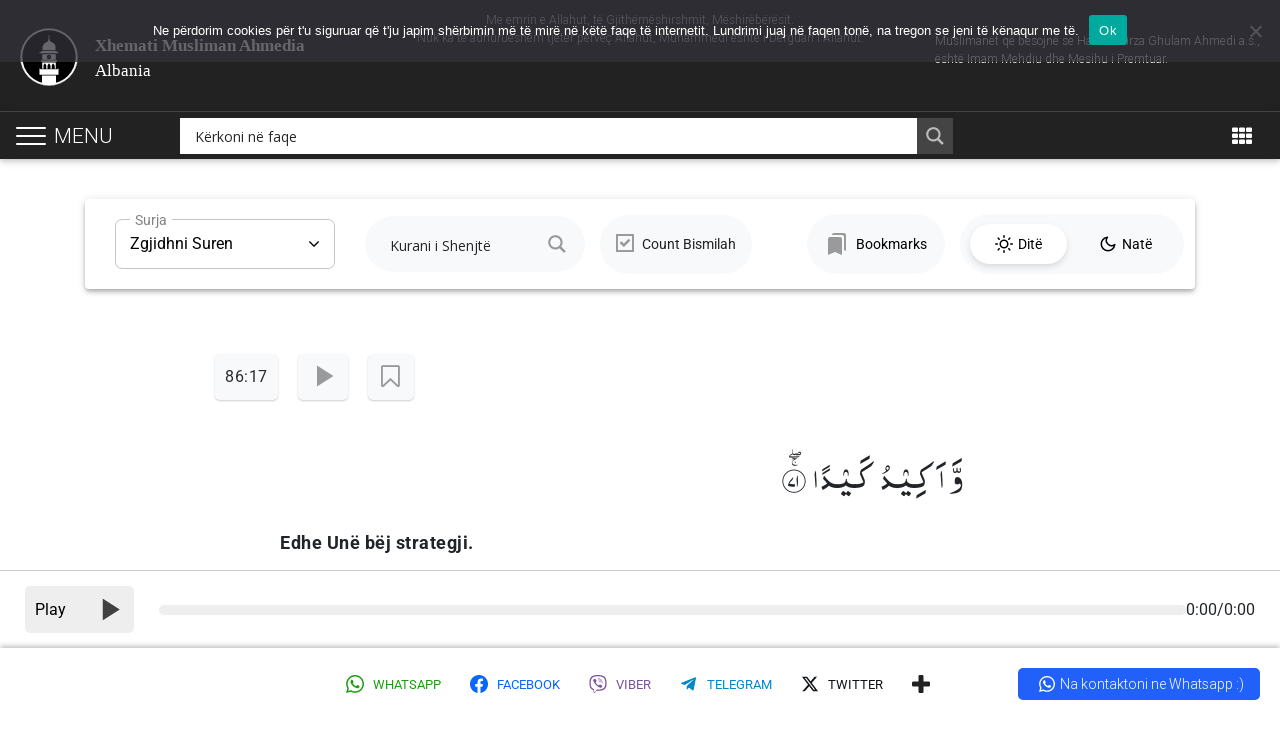

--- FILE ---
content_type: text/html; charset=UTF-8
request_url: https://www.ahmadiyya-islam.org/al/kurani-shqip/86-17/
body_size: 30882
content:
<!DOCTYPE html>
<html lang="sq-AL">
    <head>
        <meta charset="UTF-8">
        <meta name="viewport" content="width=device-width, initial-scale=1.0, user-scalable=0, shrink-to-fit=no">
        <meta http-equiv="x-ua-compatible" content="ie=edge">        
        <script type="text/javascript">
            var loader_path = 'https://www.ahmadiyya-islam.org/al/wp-content/themes/globalconcept/img/ajax-loader.gif';
            var pathInfo = {
                theme: 'https://www.ahmadiyya-islam.org/al/wp-content/themes/globalconcept/',
                css: 'css/',
                js: 'js/',
                swf: 'swf/',
                loader: '<img class="ajax-loader" src="'+loader_path+'" />',
            }
        </script>
        <!-- Google Tag Manager -->
<script>(function(w,d,s,l,i){w[l]=w[l]||[];w[l].push({'gtm.start':
new Date().getTime(),event:'gtm.js'});var f=d.getElementsByTagName(s)[0],
j=d.createElement(s),dl=l!='dataLayer'?'&l='+l:'';j.async=true;j.src=
'https://www.googletagmanager.com/gtm.js?id='+i+dl;f.parentNode.insertBefore(j,f);
})(window,document,'script','dataLayer','GTM-T5JMSFD');</script>
<!-- End Google Tag Manager -->

<!-- Google Tag Manager (noscript) -->
<noscript><iframe src="https://www.googletagmanager.com/ns.html?id=GTM-T5JMSFD"
height="0" width="0" style="display:none;visibility:hidden"></iframe></noscript>
<!-- End Google Tag Manager (noscript) -->        <meta name='robots' content='index, follow, max-image-preview:large, max-snippet:-1, max-video-preview:-1' />
	<style>img:is([sizes="auto" i], [sizes^="auto," i]) { contain-intrinsic-size: 3000px 1500px }</style>
	
	<!-- This site is optimized with the Yoast SEO Premium plugin v21.1 (Yoast SEO v26.1.1) - https://yoast.com/wordpress/plugins/seo/ -->
	<title>86 : 17 - Kurani shqip dhe arabisht. Lexo Online Kuranin, përkthim e komentim</title>
	<meta name="description" content="Edhe Unë bëj strategji." />
	<link rel="canonical" href="https://www.ahmadiyya-islam.org/al/kurani-shqip/86-17/" />
	<meta property="og:locale" content="sq_AL" />
	<meta property="og:type" content="article" />
	<meta property="og:title" content="Kurani shqip dhe arabisht. Lexo Online Kuranin, përkthim nga Origjinali" />
	<meta property="og:description" content="Edhe Unë bëj strategji." />
	<meta property="og:url" content="https://www.ahmadiyya-islam.org/al/kurani-shqip/86-17/" />
	<meta property="og:site_name" content="Xhemati Musliman Ahmedia" />
	<meta property="og:image" content="https://www.ahmadiyya-islam.org/al/wp-content/uploads/sites/3/2022/04/kurani-shqip-arabisht.jpg" />
	<meta property="og:image:width" content="1438" />
	<meta property="og:image:height" content="958" />
	<meta property="og:image:type" content="image/jpeg" />
	<meta name="twitter:card" content="summary_large_image" />
	<script type="application/ld+json" class="yoast-schema-graph">{"@context":"https://schema.org","@graph":[{"@type":"WebPage","@id":"https://www.ahmadiyya-islam.org/al/kurani-shqip/86-17/","url":"https://www.ahmadiyya-islam.org/al/kurani-shqip/86-17/","name":"86 : 17 - Kurani shqip dhe arabisht. Lexo Online Kuranin, përkthim e komentim","isPartOf":{"@id":"https://www.ahmadiyya-islam.org/al/#website"},"datePublished":"2022-04-05T21:10:31+00:00","description":"Edhe Unë bëj strategji.","breadcrumb":{"@id":"https://www.ahmadiyya-islam.org/al/kurani-shqip/86-17/#breadcrumb"},"inLanguage":"sq-AL","potentialAction":[{"@type":"ReadAction","target":["https://www.ahmadiyya-islam.org/al/kurani-shqip/86-17/"]}]},{"@type":"BreadcrumbList","@id":"https://www.ahmadiyya-islam.org/al/kurani-shqip/86-17/#breadcrumb","itemListElement":[{"@type":"ListItem","position":1,"name":"Home","item":"https://www.ahmadiyya-islam.org/al/"},{"@type":"ListItem","position":2,"name":"Kurani i Shenjtë","item":"https://www.ahmadiyya-islam.org/al/kurani-shqip/"},{"@type":"ListItem","position":3,"name":"86 : 17"}]},{"@type":"WebSite","@id":"https://www.ahmadiyya-islam.org/al/#website","url":"https://www.ahmadiyya-islam.org/al/","name":"Xhemati Musliman Ahmedia","description":"Albania","potentialAction":[{"@type":"SearchAction","target":{"@type":"EntryPoint","urlTemplate":"https://www.ahmadiyya-islam.org/al/?s={search_term_string}"},"query-input":{"@type":"PropertyValueSpecification","valueRequired":true,"valueName":"search_term_string"}}],"inLanguage":"sq-AL"}]}</script>
	<!-- / Yoast SEO Premium plugin. -->


<link rel='dns-prefetch' href='//code.jquery.com' />
<link rel='dns-prefetch' href='//maxcdn.bootstrapcdn.com' />
<link rel="alternate" type="application/rss+xml" title="Xhemati Musliman Ahmedia &raquo; Feed" href="https://www.ahmadiyya-islam.org/al/feed/" />
<script type="text/javascript">
/* <![CDATA[ */
window._wpemojiSettings = {"baseUrl":"https:\/\/s.w.org\/images\/core\/emoji\/16.0.1\/72x72\/","ext":".png","svgUrl":"https:\/\/s.w.org\/images\/core\/emoji\/16.0.1\/svg\/","svgExt":".svg","source":{"concatemoji":"https:\/\/www.ahmadiyya-islam.org\/al\/wp-includes\/js\/wp-emoji-release.min.js?ver=6.8.3"}};
/*! This file is auto-generated */
!function(s,n){var o,i,e;function c(e){try{var t={supportTests:e,timestamp:(new Date).valueOf()};sessionStorage.setItem(o,JSON.stringify(t))}catch(e){}}function p(e,t,n){e.clearRect(0,0,e.canvas.width,e.canvas.height),e.fillText(t,0,0);var t=new Uint32Array(e.getImageData(0,0,e.canvas.width,e.canvas.height).data),a=(e.clearRect(0,0,e.canvas.width,e.canvas.height),e.fillText(n,0,0),new Uint32Array(e.getImageData(0,0,e.canvas.width,e.canvas.height).data));return t.every(function(e,t){return e===a[t]})}function u(e,t){e.clearRect(0,0,e.canvas.width,e.canvas.height),e.fillText(t,0,0);for(var n=e.getImageData(16,16,1,1),a=0;a<n.data.length;a++)if(0!==n.data[a])return!1;return!0}function f(e,t,n,a){switch(t){case"flag":return n(e,"\ud83c\udff3\ufe0f\u200d\u26a7\ufe0f","\ud83c\udff3\ufe0f\u200b\u26a7\ufe0f")?!1:!n(e,"\ud83c\udde8\ud83c\uddf6","\ud83c\udde8\u200b\ud83c\uddf6")&&!n(e,"\ud83c\udff4\udb40\udc67\udb40\udc62\udb40\udc65\udb40\udc6e\udb40\udc67\udb40\udc7f","\ud83c\udff4\u200b\udb40\udc67\u200b\udb40\udc62\u200b\udb40\udc65\u200b\udb40\udc6e\u200b\udb40\udc67\u200b\udb40\udc7f");case"emoji":return!a(e,"\ud83e\udedf")}return!1}function g(e,t,n,a){var r="undefined"!=typeof WorkerGlobalScope&&self instanceof WorkerGlobalScope?new OffscreenCanvas(300,150):s.createElement("canvas"),o=r.getContext("2d",{willReadFrequently:!0}),i=(o.textBaseline="top",o.font="600 32px Arial",{});return e.forEach(function(e){i[e]=t(o,e,n,a)}),i}function t(e){var t=s.createElement("script");t.src=e,t.defer=!0,s.head.appendChild(t)}"undefined"!=typeof Promise&&(o="wpEmojiSettingsSupports",i=["flag","emoji"],n.supports={everything:!0,everythingExceptFlag:!0},e=new Promise(function(e){s.addEventListener("DOMContentLoaded",e,{once:!0})}),new Promise(function(t){var n=function(){try{var e=JSON.parse(sessionStorage.getItem(o));if("object"==typeof e&&"number"==typeof e.timestamp&&(new Date).valueOf()<e.timestamp+604800&&"object"==typeof e.supportTests)return e.supportTests}catch(e){}return null}();if(!n){if("undefined"!=typeof Worker&&"undefined"!=typeof OffscreenCanvas&&"undefined"!=typeof URL&&URL.createObjectURL&&"undefined"!=typeof Blob)try{var e="postMessage("+g.toString()+"("+[JSON.stringify(i),f.toString(),p.toString(),u.toString()].join(",")+"));",a=new Blob([e],{type:"text/javascript"}),r=new Worker(URL.createObjectURL(a),{name:"wpTestEmojiSupports"});return void(r.onmessage=function(e){c(n=e.data),r.terminate(),t(n)})}catch(e){}c(n=g(i,f,p,u))}t(n)}).then(function(e){for(var t in e)n.supports[t]=e[t],n.supports.everything=n.supports.everything&&n.supports[t],"flag"!==t&&(n.supports.everythingExceptFlag=n.supports.everythingExceptFlag&&n.supports[t]);n.supports.everythingExceptFlag=n.supports.everythingExceptFlag&&!n.supports.flag,n.DOMReady=!1,n.readyCallback=function(){n.DOMReady=!0}}).then(function(){return e}).then(function(){var e;n.supports.everything||(n.readyCallback(),(e=n.source||{}).concatemoji?t(e.concatemoji):e.wpemoji&&e.twemoji&&(t(e.twemoji),t(e.wpemoji)))}))}((window,document),window._wpemojiSettings);
/* ]]> */
</script>
<link rel='stylesheet' id='click2chat-css-css' href='https://www.ahmadiyya-islam.org/al/wp-content/plugins/easy-social-share-buttons3/assets/modules/click-to-chat.css?ver=10.6' type='text/css' media='all' />
<style id='wp-emoji-styles-inline-css' type='text/css'>

	img.wp-smiley, img.emoji {
		display: inline !important;
		border: none !important;
		box-shadow: none !important;
		height: 1em !important;
		width: 1em !important;
		margin: 0 0.07em !important;
		vertical-align: -0.1em !important;
		background: none !important;
		padding: 0 !important;
	}
</style>
<link rel='stylesheet' id='wp-block-library-css' href='https://www.ahmadiyya-islam.org/al/wp-includes/css/dist/block-library/style.min.css?ver=6.8.3' type='text/css' media='all' />
<style id='classic-theme-styles-inline-css' type='text/css'>
/*! This file is auto-generated */
.wp-block-button__link{color:#fff;background-color:#32373c;border-radius:9999px;box-shadow:none;text-decoration:none;padding:calc(.667em + 2px) calc(1.333em + 2px);font-size:1.125em}.wp-block-file__button{background:#32373c;color:#fff;text-decoration:none}
</style>
<style id='global-styles-inline-css' type='text/css'>
:root{--wp--preset--aspect-ratio--square: 1;--wp--preset--aspect-ratio--4-3: 4/3;--wp--preset--aspect-ratio--3-4: 3/4;--wp--preset--aspect-ratio--3-2: 3/2;--wp--preset--aspect-ratio--2-3: 2/3;--wp--preset--aspect-ratio--16-9: 16/9;--wp--preset--aspect-ratio--9-16: 9/16;--wp--preset--color--black: #000000;--wp--preset--color--cyan-bluish-gray: #abb8c3;--wp--preset--color--white: #ffffff;--wp--preset--color--pale-pink: #f78da7;--wp--preset--color--vivid-red: #cf2e2e;--wp--preset--color--luminous-vivid-orange: #ff6900;--wp--preset--color--luminous-vivid-amber: #fcb900;--wp--preset--color--light-green-cyan: #7bdcb5;--wp--preset--color--vivid-green-cyan: #00d084;--wp--preset--color--pale-cyan-blue: #8ed1fc;--wp--preset--color--vivid-cyan-blue: #0693e3;--wp--preset--color--vivid-purple: #9b51e0;--wp--preset--gradient--vivid-cyan-blue-to-vivid-purple: linear-gradient(135deg,rgba(6,147,227,1) 0%,rgb(155,81,224) 100%);--wp--preset--gradient--light-green-cyan-to-vivid-green-cyan: linear-gradient(135deg,rgb(122,220,180) 0%,rgb(0,208,130) 100%);--wp--preset--gradient--luminous-vivid-amber-to-luminous-vivid-orange: linear-gradient(135deg,rgba(252,185,0,1) 0%,rgba(255,105,0,1) 100%);--wp--preset--gradient--luminous-vivid-orange-to-vivid-red: linear-gradient(135deg,rgba(255,105,0,1) 0%,rgb(207,46,46) 100%);--wp--preset--gradient--very-light-gray-to-cyan-bluish-gray: linear-gradient(135deg,rgb(238,238,238) 0%,rgb(169,184,195) 100%);--wp--preset--gradient--cool-to-warm-spectrum: linear-gradient(135deg,rgb(74,234,220) 0%,rgb(151,120,209) 20%,rgb(207,42,186) 40%,rgb(238,44,130) 60%,rgb(251,105,98) 80%,rgb(254,248,76) 100%);--wp--preset--gradient--blush-light-purple: linear-gradient(135deg,rgb(255,206,236) 0%,rgb(152,150,240) 100%);--wp--preset--gradient--blush-bordeaux: linear-gradient(135deg,rgb(254,205,165) 0%,rgb(254,45,45) 50%,rgb(107,0,62) 100%);--wp--preset--gradient--luminous-dusk: linear-gradient(135deg,rgb(255,203,112) 0%,rgb(199,81,192) 50%,rgb(65,88,208) 100%);--wp--preset--gradient--pale-ocean: linear-gradient(135deg,rgb(255,245,203) 0%,rgb(182,227,212) 50%,rgb(51,167,181) 100%);--wp--preset--gradient--electric-grass: linear-gradient(135deg,rgb(202,248,128) 0%,rgb(113,206,126) 100%);--wp--preset--gradient--midnight: linear-gradient(135deg,rgb(2,3,129) 0%,rgb(40,116,252) 100%);--wp--preset--font-size--small: 13px;--wp--preset--font-size--medium: 20px;--wp--preset--font-size--large: 36px;--wp--preset--font-size--x-large: 42px;--wp--preset--spacing--20: 0.44rem;--wp--preset--spacing--30: 0.67rem;--wp--preset--spacing--40: 1rem;--wp--preset--spacing--50: 1.5rem;--wp--preset--spacing--60: 2.25rem;--wp--preset--spacing--70: 3.38rem;--wp--preset--spacing--80: 5.06rem;--wp--preset--shadow--natural: 6px 6px 9px rgba(0, 0, 0, 0.2);--wp--preset--shadow--deep: 12px 12px 50px rgba(0, 0, 0, 0.4);--wp--preset--shadow--sharp: 6px 6px 0px rgba(0, 0, 0, 0.2);--wp--preset--shadow--outlined: 6px 6px 0px -3px rgba(255, 255, 255, 1), 6px 6px rgba(0, 0, 0, 1);--wp--preset--shadow--crisp: 6px 6px 0px rgba(0, 0, 0, 1);}:where(.is-layout-flex){gap: 0.5em;}:where(.is-layout-grid){gap: 0.5em;}body .is-layout-flex{display: flex;}.is-layout-flex{flex-wrap: wrap;align-items: center;}.is-layout-flex > :is(*, div){margin: 0;}body .is-layout-grid{display: grid;}.is-layout-grid > :is(*, div){margin: 0;}:where(.wp-block-columns.is-layout-flex){gap: 2em;}:where(.wp-block-columns.is-layout-grid){gap: 2em;}:where(.wp-block-post-template.is-layout-flex){gap: 1.25em;}:where(.wp-block-post-template.is-layout-grid){gap: 1.25em;}.has-black-color{color: var(--wp--preset--color--black) !important;}.has-cyan-bluish-gray-color{color: var(--wp--preset--color--cyan-bluish-gray) !important;}.has-white-color{color: var(--wp--preset--color--white) !important;}.has-pale-pink-color{color: var(--wp--preset--color--pale-pink) !important;}.has-vivid-red-color{color: var(--wp--preset--color--vivid-red) !important;}.has-luminous-vivid-orange-color{color: var(--wp--preset--color--luminous-vivid-orange) !important;}.has-luminous-vivid-amber-color{color: var(--wp--preset--color--luminous-vivid-amber) !important;}.has-light-green-cyan-color{color: var(--wp--preset--color--light-green-cyan) !important;}.has-vivid-green-cyan-color{color: var(--wp--preset--color--vivid-green-cyan) !important;}.has-pale-cyan-blue-color{color: var(--wp--preset--color--pale-cyan-blue) !important;}.has-vivid-cyan-blue-color{color: var(--wp--preset--color--vivid-cyan-blue) !important;}.has-vivid-purple-color{color: var(--wp--preset--color--vivid-purple) !important;}.has-black-background-color{background-color: var(--wp--preset--color--black) !important;}.has-cyan-bluish-gray-background-color{background-color: var(--wp--preset--color--cyan-bluish-gray) !important;}.has-white-background-color{background-color: var(--wp--preset--color--white) !important;}.has-pale-pink-background-color{background-color: var(--wp--preset--color--pale-pink) !important;}.has-vivid-red-background-color{background-color: var(--wp--preset--color--vivid-red) !important;}.has-luminous-vivid-orange-background-color{background-color: var(--wp--preset--color--luminous-vivid-orange) !important;}.has-luminous-vivid-amber-background-color{background-color: var(--wp--preset--color--luminous-vivid-amber) !important;}.has-light-green-cyan-background-color{background-color: var(--wp--preset--color--light-green-cyan) !important;}.has-vivid-green-cyan-background-color{background-color: var(--wp--preset--color--vivid-green-cyan) !important;}.has-pale-cyan-blue-background-color{background-color: var(--wp--preset--color--pale-cyan-blue) !important;}.has-vivid-cyan-blue-background-color{background-color: var(--wp--preset--color--vivid-cyan-blue) !important;}.has-vivid-purple-background-color{background-color: var(--wp--preset--color--vivid-purple) !important;}.has-black-border-color{border-color: var(--wp--preset--color--black) !important;}.has-cyan-bluish-gray-border-color{border-color: var(--wp--preset--color--cyan-bluish-gray) !important;}.has-white-border-color{border-color: var(--wp--preset--color--white) !important;}.has-pale-pink-border-color{border-color: var(--wp--preset--color--pale-pink) !important;}.has-vivid-red-border-color{border-color: var(--wp--preset--color--vivid-red) !important;}.has-luminous-vivid-orange-border-color{border-color: var(--wp--preset--color--luminous-vivid-orange) !important;}.has-luminous-vivid-amber-border-color{border-color: var(--wp--preset--color--luminous-vivid-amber) !important;}.has-light-green-cyan-border-color{border-color: var(--wp--preset--color--light-green-cyan) !important;}.has-vivid-green-cyan-border-color{border-color: var(--wp--preset--color--vivid-green-cyan) !important;}.has-pale-cyan-blue-border-color{border-color: var(--wp--preset--color--pale-cyan-blue) !important;}.has-vivid-cyan-blue-border-color{border-color: var(--wp--preset--color--vivid-cyan-blue) !important;}.has-vivid-purple-border-color{border-color: var(--wp--preset--color--vivid-purple) !important;}.has-vivid-cyan-blue-to-vivid-purple-gradient-background{background: var(--wp--preset--gradient--vivid-cyan-blue-to-vivid-purple) !important;}.has-light-green-cyan-to-vivid-green-cyan-gradient-background{background: var(--wp--preset--gradient--light-green-cyan-to-vivid-green-cyan) !important;}.has-luminous-vivid-amber-to-luminous-vivid-orange-gradient-background{background: var(--wp--preset--gradient--luminous-vivid-amber-to-luminous-vivid-orange) !important;}.has-luminous-vivid-orange-to-vivid-red-gradient-background{background: var(--wp--preset--gradient--luminous-vivid-orange-to-vivid-red) !important;}.has-very-light-gray-to-cyan-bluish-gray-gradient-background{background: var(--wp--preset--gradient--very-light-gray-to-cyan-bluish-gray) !important;}.has-cool-to-warm-spectrum-gradient-background{background: var(--wp--preset--gradient--cool-to-warm-spectrum) !important;}.has-blush-light-purple-gradient-background{background: var(--wp--preset--gradient--blush-light-purple) !important;}.has-blush-bordeaux-gradient-background{background: var(--wp--preset--gradient--blush-bordeaux) !important;}.has-luminous-dusk-gradient-background{background: var(--wp--preset--gradient--luminous-dusk) !important;}.has-pale-ocean-gradient-background{background: var(--wp--preset--gradient--pale-ocean) !important;}.has-electric-grass-gradient-background{background: var(--wp--preset--gradient--electric-grass) !important;}.has-midnight-gradient-background{background: var(--wp--preset--gradient--midnight) !important;}.has-small-font-size{font-size: var(--wp--preset--font-size--small) !important;}.has-medium-font-size{font-size: var(--wp--preset--font-size--medium) !important;}.has-large-font-size{font-size: var(--wp--preset--font-size--large) !important;}.has-x-large-font-size{font-size: var(--wp--preset--font-size--x-large) !important;}
:where(.wp-block-post-template.is-layout-flex){gap: 1.25em;}:where(.wp-block-post-template.is-layout-grid){gap: 1.25em;}
:where(.wp-block-columns.is-layout-flex){gap: 2em;}:where(.wp-block-columns.is-layout-grid){gap: 2em;}
:root :where(.wp-block-pullquote){font-size: 1.5em;line-height: 1.6;}
</style>
<link rel='stylesheet' id='cookie-notice-front-css' href='https://www.ahmadiyya-islam.org/al/wp-content/plugins/cookie-notice/css/front.min.css?ver=2.5.7' type='text/css' media='all' />
<link rel='stylesheet' id='Font_Awesome-css' href='https://maxcdn.bootstrapcdn.com/font-awesome/4.7.0/css/font-awesome.min.css?ver=6.8.3' type='text/css' media='all' />
<link rel='stylesheet' id='globalconcept-bootstrap-styles-css' href='https://www.ahmadiyya-islam.org/al/wp-content/themes/globalconcept/css/bootstrap.min.css?ver=6.8.3' type='text/css' media='all' />
<link rel='stylesheet' id='globalconcept-swiper-styles-css' href='https://www.ahmadiyya-islam.org/al/wp-content/themes/globalconcept/css/swiper.min.css?ver=6.8.3' type='text/css' media='all' />
<link rel='stylesheet' id='globalconcept-mdb-pro-styles-css' href='https://www.ahmadiyya-islam.org/al/wp-content/themes/globalconcept/css/mdb.min.css?ver=6.8.3' type='text/css' media='all' />
<link rel='stylesheet' id='globalconcept-style-css' href='https://www.ahmadiyya-islam.org/al/wp-content/themes/globalconcept/style.css?ver=6.8.3' type='text/css' media='all' />
<link rel='stylesheet' id='globalconcept-spacing-css' href='https://www.ahmadiyya-islam.org/al/wp-content/themes/globalconcept/css/spacing.css?ver=6.8.3' type='text/css' media='all' />
<link rel='stylesheet' id='globalconcept-theme-css' href='https://www.ahmadiyya-islam.org/al/wp-content/themes/globalconcept/css/theme.css?ver=6.8.3' type='text/css' media='all' />
<link rel='stylesheet' id='wpdreams-ajaxsearchpro-instances-css' href='https://www.ahmadiyya-islam.org/al/wp-content/uploads/sites/3/asp_upload/style.instances-ho-is-po-no-da-co-au-ga-se-is.css?ver=v5OySK' type='text/css' media='all' />
<link rel='stylesheet' id='wp-pagenavi-css' href='https://www.ahmadiyya-islam.org/al/wp-content/plugins/wp-pagenavi/pagenavi-css.css?ver=2.70' type='text/css' media='all' />
<link rel='stylesheet' id='subscribe-forms-css-css' href='https://www.ahmadiyya-islam.org/al/wp-content/plugins/easy-social-share-buttons3/assets/modules/subscribe-forms.css?ver=10.6' type='text/css' media='all' />
<link rel='stylesheet' id='click2tweet-css-css' href='https://www.ahmadiyya-islam.org/al/wp-content/plugins/easy-social-share-buttons3/assets/modules/click-to-tweet.css?ver=10.6' type='text/css' media='all' />
<link rel='stylesheet' id='easy-social-share-buttons-display-methods-css' href='https://www.ahmadiyya-islam.org/al/wp-content/plugins/easy-social-share-buttons3/assets/css/essb-display-methods.css?ver=10.6' type='text/css' media='all' />
<link rel='stylesheet' id='easy-social-share-buttons-css' href='https://www.ahmadiyya-islam.org/al/wp-content/plugins/easy-social-share-buttons3/assets/css/easy-social-share-buttons.css?ver=10.6' type='text/css' media='all' />
<style id='easy-social-share-buttons-inline-css' type='text/css'>
.essb_links .essb_link_mastodon { --essb-network: #6364ff;}.essb-mobile-sharebar{opacity:1!important;}@media (max-width: 992px){.essb_links.essb_displayed_sidebar, .essb_links.essb_displayed_sidebar_right, .essb_links.essb_displayed_postfloat{display:none;}.essb-mobile-sharebar, .essb-mobile-sharepoint, .essb-mobile-sharebottom, .essb-mobile-sharebottom .essb_links, .essb-mobile-sharebar-window .essb_links, .essb-mobile-sharepoint .essb_links{display:block;}.essb-mobile-sharebar .essb_native_buttons, .essb-mobile-sharepoint .essb_native_buttons, .essb-mobile-sharebottom .essb_native_buttons, .essb-mobile-sharebottom .essb_native_item, .essb-mobile-sharebar-window .essb_native_item, .essb-mobile-sharepoint .essb_native_item{display:none;}}@media (min-width: 992px){.essb-mobile-sharebar, .essb-mobile-sharepoint, .essb-mobile-sharebottom{display:none;}}
</style>
<script type="text/javascript" id="cookie-notice-front-js-before">
/* <![CDATA[ */
var cnArgs = {"ajaxUrl":"https:\/\/www.ahmadiyya-islam.org\/al\/wp-admin\/admin-ajax.php","nonce":"a1d0859b4e","hideEffect":"fade","position":"top","onScroll":true,"onScrollOffset":100,"onClick":false,"cookieName":"cookie_notice_accepted","cookieTime":2592000,"cookieTimeRejected":2592000,"globalCookie":false,"redirection":false,"cache":true,"revokeCookies":false,"revokeCookiesOpt":"automatic"};
/* ]]> */
</script>
<script type="text/javascript" src="https://www.ahmadiyya-islam.org/al/wp-content/plugins/cookie-notice/js/front.min.js?ver=2.5.7" id="cookie-notice-front-js"></script>
<script id="essb-inline-js"></script><link rel="https://api.w.org/" href="https://www.ahmadiyya-islam.org/al/wp-json/" /><link rel="alternate" title="JSON" type="application/json" href="https://www.ahmadiyya-islam.org/al/wp-json/wp/v2/quran/18234" /><link rel="EditURI" type="application/rsd+xml" title="RSD" href="https://www.ahmadiyya-islam.org/al/xmlrpc.php?rsd" />
<link rel='shortlink' href='https://www.ahmadiyya-islam.org/al/?p=18234' />
<link rel="alternate" title="oEmbed (JSON)" type="application/json+oembed" href="https://www.ahmadiyya-islam.org/al/wp-json/oembed/1.0/embed?url=https%3A%2F%2Fwww.ahmadiyya-islam.org%2Fal%2Fkurani-shqip%2F86-17%2F" />
<link rel="alternate" title="oEmbed (XML)" type="text/xml+oembed" href="https://www.ahmadiyya-islam.org/al/wp-json/oembed/1.0/embed?url=https%3A%2F%2Fwww.ahmadiyya-islam.org%2Fal%2Fkurani-shqip%2F86-17%2F&#038;format=xml" />
			<link rel="preload" href="https://www.ahmadiyya-islam.org/al/wp-content/plugins/hustle/assets/hustle-ui/fonts/hustle-icons-font.woff2" as="font" type="font/woff2" crossorigin>
		<style id="hustle-module-1-0-styles" class="hustle-module-styles hustle-module-styles-1">.hustle-ui.module_id_1 .hustle-popup-content {max-width: 800px;} .hustle-ui.module_id_1  {padding-right: 15px;padding-left: 15px;}.hustle-ui.module_id_1  .hustle-popup-content .hustle-info,.hustle-ui.module_id_1  .hustle-popup-content .hustle-optin {padding-top: 15px;padding-bottom: 15px;}@media screen and (min-width: 783px) {.hustle-ui:not(.hustle-size--small).module_id_1  {padding-right: 15px;padding-left: 15px;}.hustle-ui:not(.hustle-size--small).module_id_1  .hustle-popup-content .hustle-info,.hustle-ui:not(.hustle-size--small).module_id_1  .hustle-popup-content .hustle-optin {padding-top: 15px;padding-bottom: 15px;}} .hustle-ui.module_id_1 .hustle-layout {margin: 0px 0px 0px 0px;padding: 0px 0px 0px 0px;border-width: 0px 0px 0px 0px;border-style: solid;border-color: rgba(0,0,0,0);border-radius: 0px 0px 0px 0px;overflow: hidden;background-color: #f1faee;-moz-box-shadow: 0px 0px 0px 0px rgba(0,0,0,0);-webkit-box-shadow: 0px 0px 0px 0px rgba(0,0,0,0);box-shadow: 0px 0px 0px 0px rgba(0,0,0,0);}@media screen and (min-width: 783px) {.hustle-ui:not(.hustle-size--small).module_id_1 .hustle-layout {margin: 0px 0px 0px 0px;padding: 0px 0px 0px 0px;border-width: 0px 0px 0px 0px;border-style: solid;border-radius: 0px 0px 0px 0px;-moz-box-shadow: 0px 0px 0px 0px rgba(0,0,0,0);-webkit-box-shadow: 0px 0px 0px 0px rgba(0,0,0,0);box-shadow: 0px 0px 0px 0px rgba(0,0,0,0);}} .hustle-ui.module_id_1 .hustle-layout .hustle-layout-content {padding: 40px 40px 40px 40px;border-width: 0px 0px 0px 0px;border-style: solid;border-radius: 0px 0px 0px 0px;border-color: rgba(0,0,0,0);background-color: rgba(0,0,0,0);-moz-box-shadow: 0px 0px 0px 0px rgba(0,0,0,0);-webkit-box-shadow: 0px 0px 0px 0px rgba(0,0,0,0);box-shadow: 0px 0px 0px 0px rgba(0,0,0,0);}.hustle-ui.module_id_1 .hustle-main-wrapper {position: relative;padding:32px 0 0;}@media screen and (min-width: 783px) {.hustle-ui:not(.hustle-size--small).module_id_1 .hustle-layout .hustle-layout-content {padding: 96px 50px 96px 50px;border-width: 0px 0px 0px 0px;border-style: solid;border-radius: 0px 0px 0px 0px;-moz-box-shadow: 0px 0px 0px 0px rgba(0,0,0,0);-webkit-box-shadow: 0px 0px 0px 0px rgba(0,0,0,0);box-shadow: 0px 0px 0px 0px rgba(0,0,0,0);}}@media screen and (min-width: 783px) {.hustle-ui:not(.hustle-size--small).module_id_1 .hustle-main-wrapper {padding:32px 0 0;}}.hustle-ui.module_id_1 .hustle-layout .hustle-image {background-color: #f1faee;}.hustle-ui.module_id_1 .hustle-layout .hustle-image {height: 199px;overflow: hidden;}@media screen and (min-width: 783px) {.hustle-ui:not(.hustle-size--small).module_id_1 .hustle-layout .hustle-image {max-width: 50%;height: auto;min-height: 0;-webkit-box-flex: 0;-ms-flex: 0 0 50%;flex: 0 0 50%;}}.hustle-ui.module_id_1 .hustle-layout .hustle-image img {width: 100%;max-width: unset;height: 100%;display: block;position: absolute;object-fit: fill;-ms-interpolation-mode: bicubic;}@media all and (-ms-high-contrast: none), (-ms-high-contrast: active) {.hustle-ui.module_id_1 .hustle-layout .hustle-image img {width: 100%;max-width: unset;height: 100%;max-height: unset;}}@media screen and (min-width: 783px) {.hustle-ui:not(.hustle-size--small).module_id_1 .hustle-layout .hustle-image img {width: 100%;max-width: unset;height: 100%;display: block;position: absolute;object-fit: cover;-ms-interpolation-mode: bicubic;}}@media all and (min-width: 783px) and (-ms-high-contrast: none), (-ms-high-contrast: active) {.hustle-ui:not(.hustle-size--small).module_id_1 .hustle-layout .hustle-image img {width: auto;max-width: unset;height: auto;max-height: unset;}}@media screen and (min-width: 783px) {.hustle-ui:not(.hustle-size--small).module_id_1 .hustle-layout .hustle-image img {object-position: center center;-o-object-position: center center;}}@media all and (min-width: 783px) and (-ms-high-contrast: none), (-ms-high-contrast: active) {.hustle-ui:not(.hustle-size--small).module_id_1 .hustle-layout .hustle-image img {left: 50%;right: auto;}}@media all and (min-width: 783px) and (-ms-high-contrast: none), (-ms-high-contrast: active) {.hustle-ui:not(.hustle-size--small).module_id_1 .hustle-layout .hustle-image img {transform: translate(-50%,-50%);-ms-transform: translate(-50%,-50%);-webkit-transform: translate(-50%,-50%);}}@media all and (min-width: 783px) and (-ms-high-contrast: none), (-ms-high-contrast: active) {.hustle-ui:not(.hustle-size--small).module_id_1 .hustle-layout .hustle-image img {top: 50%;bottom: auto;}}@media all and (min-width: 783px) and (-ms-high-contrast: none), (-ms-high-contrast: active) {.hustle-ui:not(.hustle-size--small).module_id_1 .hustle-layout .hustle-image img {transform: translate(-50%,-50%);-ms-transform: translate(-50%,-50%);-webkit-transform: translate(-50%,-50%);}}  .hustle-ui.module_id_1 .hustle-layout .hustle-content {margin: 0px 0px 0px 0px;padding: 40px 40px 40px 40px;border-width: 0px 0px 0px 0px;border-style: solid;border-radius: 0px 0px 0px 0px;border-color: rgba(0,0,0,0);background-color: rgba(0,0,0,0);-moz-box-shadow: 0px 0px 0px 0px rgba(0,0,0,0);-webkit-box-shadow: 0px 0px 0px 0px rgba(0,0,0,0);box-shadow: 0px 0px 0px 0px rgba(0,0,0,0);}.hustle-ui.module_id_1 .hustle-layout .hustle-content .hustle-content-wrap {padding: 40px 0 40px 0;}@media screen and (min-width: 783px) {.hustle-ui:not(.hustle-size--small).module_id_1 .hustle-layout .hustle-content {margin: 0px 0px 0px 0px;padding: 120px 50px 120px 50px;border-width: 0px 0px 0px 0px;border-style: solid;border-radius: 0px 0px 0px 0px;-moz-box-shadow: 0px 0px 0px 0px rgba(0,0,0,0);-webkit-box-shadow: 0px 0px 0px 0px rgba(0,0,0,0);box-shadow: 0px 0px 0px 0px rgba(0,0,0,0);}.hustle-ui:not(.hustle-size--small).module_id_1 .hustle-layout .hustle-content .hustle-content-wrap {padding: 120px 0 120px 0;}} .hustle-ui.module_id_1 .hustle-layout .hustle-title {display: block;margin: 0px 0px 10px 0px;padding: 0px 0px 0px 0px;border-width: 0px 0px 0px 0px;border-style: solid;border-color: rgba(0,0,0,0);border-radius: 0px 0px 0px 0px;background-color: rgba(0,0,0,0);box-shadow: 0px 0px 0px 0px rgba(0,0,0,0);-moz-box-shadow: 0px 0px 0px 0px rgba(0,0,0,0);-webkit-box-shadow: 0px 0px 0px 0px rgba(0,0,0,0);color: #1d3557;font: 500 14px/16px Roboto;font-style: normal;letter-spacing: 1.5px;text-transform: uppercase;text-decoration: none;text-align: left;}@media screen and (min-width: 783px) {.hustle-ui:not(.hustle-size--small).module_id_1 .hustle-layout .hustle-title {margin: 0px 0px 10px 0px;padding: 0px 0px 0px 0px;border-width: 0px 0px 0px 0px;border-style: solid;border-radius: 0px 0px 0px 0px;box-shadow: 0px 0px 0px 0px rgba(0,0,0,0);-moz-box-shadow: 0px 0px 0px 0px rgba(0,0,0,0);-webkit-box-shadow: 0px 0px 0px 0px rgba(0,0,0,0);font: 500 14px/16px Roboto;font-style: normal;letter-spacing: 1.5px;text-transform: uppercase;text-decoration: none;text-align: left;}} .hustle-ui.module_id_1 .hustle-layout .hustle-subtitle {display: block;margin: 0px 0px 0px 0px;padding: 0px 0px 0px 0px;border-width: 0px 0px 0px 0px;border-style: solid;border-color: rgba(0,0,0,0);border-radius: 0px 0px 0px 0px;background-color: rgba(0,0,0,0);box-shadow: 0px 0px 0px 0px rgba(0,0,0,0);-moz-box-shadow: 0px 0px 0px 0px rgba(0,0,0,0);-webkit-box-shadow: 0px 0px 0px 0px rgba(0,0,0,0);color: #1d3557;font: 700 36px/46px Rubik;font-style: normal;letter-spacing: 0px;text-transform: none;text-decoration: none;text-align: left;}@media screen and (min-width: 783px) {.hustle-ui:not(.hustle-size--small).module_id_1 .hustle-layout .hustle-subtitle {margin: 0px 0px 0px 0px;padding: 0px 0px 0px 0px;border-width: 0px 0px 0px 0px;border-style: solid;border-radius: 0px 0px 0px 0px;box-shadow: 0px 0px 0px 0px rgba(0,0,0,0);-moz-box-shadow: 0px 0px 0px 0px rgba(0,0,0,0);-webkit-box-shadow: 0px 0px 0px 0px rgba(0,0,0,0);font: 700 36px/46px Rubik;font-style: normal;letter-spacing: 0px;text-transform: none;text-decoration: none;text-align: left;}} .hustle-ui.module_id_1 .hustle-layout .hustle-group-content {margin: 20px 0px 0px 0px;padding: 0px 0px 0px 0px;border-color: rgba(0,0,0,0);border-width: 0px 0px 0px 0px;border-style: solid;color: #546073;}.hustle-ui.module_id_1 .hustle-layout .hustle-group-content b,.hustle-ui.module_id_1 .hustle-layout .hustle-group-content strong {font-weight: bold;}.hustle-ui.module_id_1 .hustle-layout .hustle-group-content a,.hustle-ui.module_id_1 .hustle-layout .hustle-group-content a:visited {color: #38C5B5;}.hustle-ui.module_id_1 .hustle-layout .hustle-group-content a:hover {color: #2DA194;}.hustle-ui.module_id_1 .hustle-layout .hustle-group-content a:focus,.hustle-ui.module_id_1 .hustle-layout .hustle-group-content a:active {color: #2DA194;}@media screen and (min-width: 783px) {.hustle-ui:not(.hustle-size--small).module_id_1 .hustle-layout .hustle-group-content {margin: 20px 0px 0px 0px;padding: 0px 0px 0px 0px;border-width: 0px 0px 0px 0px;border-style: solid;}}.hustle-ui.module_id_1 .hustle-layout .hustle-group-content {color: #546073;font-size: 16px;line-height: 26px;font-family: Roboto;}@media screen and (min-width: 783px) {.hustle-ui:not(.hustle-size--small).module_id_1 .hustle-layout .hustle-group-content {font-size: 16px;line-height: 26px;}}.hustle-ui.module_id_1 .hustle-layout .hustle-group-content p:not([class*="forminator-"]) {margin: 0 0 10px;color: #546073;font: normal 16px/26px Roboto;font-style: normal;letter-spacing: -0.25px;text-transform: none;text-decoration: none;}.hustle-ui.module_id_1 .hustle-layout .hustle-group-content p:not([class*="forminator-"]):last-child {margin-bottom: 0;}@media screen and (min-width: 783px) {.hustle-ui:not(.hustle-size--small).module_id_1 .hustle-layout .hustle-group-content p:not([class*="forminator-"]) {margin: 0 0 10px;font: normal 16px/26px Roboto;font-style: normal;letter-spacing: -0.25px;text-transform: none;text-decoration: none;}.hustle-ui:not(.hustle-size--small).module_id_1 .hustle-layout .hustle-group-content p:not([class*="forminator-"]):last-child {margin-bottom: 0;}}.hustle-ui.module_id_1 .hustle-layout .hustle-group-content h1:not([class*="forminator-"]) {margin: 0 0 10px;color: #546073;font: 700 28px/1.4em Roboto;font-style: normal;letter-spacing: 0px;text-transform: none;text-decoration: none;}.hustle-ui.module_id_1 .hustle-layout .hustle-group-content h1:not([class*="forminator-"]):last-child {margin-bottom: 0;}@media screen and (min-width: 783px) {.hustle-ui:not(.hustle-size--small).module_id_1 .hustle-layout .hustle-group-content h1:not([class*="forminator-"]) {margin: 0 0 10px;font: 700 28px/1.4em Roboto;font-style: normal;letter-spacing: 0px;text-transform: none;text-decoration: none;}.hustle-ui:not(.hustle-size--small).module_id_1 .hustle-layout .hustle-group-content h1:not([class*="forminator-"]):last-child {margin-bottom: 0;}}.hustle-ui.module_id_1 .hustle-layout .hustle-group-content h2:not([class*="forminator-"]) {margin: 0 0 10px;color: #546073;font: 700 22px/1.4em Roboto;font-style: normal;letter-spacing: 0px;text-transform: none;text-decoration: none;}.hustle-ui.module_id_1 .hustle-layout .hustle-group-content h2:not([class*="forminator-"]):last-child {margin-bottom: 0;}@media screen and (min-width: 783px) {.hustle-ui:not(.hustle-size--small).module_id_1 .hustle-layout .hustle-group-content h2:not([class*="forminator-"]) {margin: 0 0 10px;font: 700 22px/1.4em Roboto;font-style: normal;letter-spacing: 0px;text-transform: none;text-decoration: none;}.hustle-ui:not(.hustle-size--small).module_id_1 .hustle-layout .hustle-group-content h2:not([class*="forminator-"]):last-child {margin-bottom: 0;}}.hustle-ui.module_id_1 .hustle-layout .hustle-group-content h3:not([class*="forminator-"]) {margin: 0 0 10px;color: #546073;font: 700 18px/1.4em Roboto;font-style: normal;letter-spacing: 0px;text-transform: none;text-decoration: none;}.hustle-ui.module_id_1 .hustle-layout .hustle-group-content h3:not([class*="forminator-"]):last-child {margin-bottom: 0;}@media screen and (min-width: 783px) {.hustle-ui:not(.hustle-size--small).module_id_1 .hustle-layout .hustle-group-content h3:not([class*="forminator-"]) {margin: 0 0 10px;font: 700 18px/1.4em Roboto;font-style: normal;letter-spacing: 0px;text-transform: none;text-decoration: none;}.hustle-ui:not(.hustle-size--small).module_id_1 .hustle-layout .hustle-group-content h3:not([class*="forminator-"]):last-child {margin-bottom: 0;}}.hustle-ui.module_id_1 .hustle-layout .hustle-group-content h4:not([class*="forminator-"]) {margin: 0 0 10px;color: #546073;font: 700 16px/1.4em Roboto;font-style: normal;letter-spacing: 0px;text-transform: none;text-decoration: none;}.hustle-ui.module_id_1 .hustle-layout .hustle-group-content h4:not([class*="forminator-"]):last-child {margin-bottom: 0;}@media screen and (min-width: 783px) {.hustle-ui:not(.hustle-size--small).module_id_1 .hustle-layout .hustle-group-content h4:not([class*="forminator-"]) {margin: 0 0 10px;font: 700 16px/1.4em Roboto;font-style: normal;letter-spacing: 0px;text-transform: none;text-decoration: none;}.hustle-ui:not(.hustle-size--small).module_id_1 .hustle-layout .hustle-group-content h4:not([class*="forminator-"]):last-child {margin-bottom: 0;}}.hustle-ui.module_id_1 .hustle-layout .hustle-group-content h5:not([class*="forminator-"]) {margin: 0 0 10px;color: #546073;font: 700 14px/1.4em Roboto;font-style: normal;letter-spacing: 0px;text-transform: none;text-decoration: none;}.hustle-ui.module_id_1 .hustle-layout .hustle-group-content h5:not([class*="forminator-"]):last-child {margin-bottom: 0;}@media screen and (min-width: 783px) {.hustle-ui:not(.hustle-size--small).module_id_1 .hustle-layout .hustle-group-content h5:not([class*="forminator-"]) {margin: 0 0 10px;font: 700 14px/1.4em Roboto;font-style: normal;letter-spacing: 0px;text-transform: none;text-decoration: none;}.hustle-ui:not(.hustle-size--small).module_id_1 .hustle-layout .hustle-group-content h5:not([class*="forminator-"]):last-child {margin-bottom: 0;}}.hustle-ui.module_id_1 .hustle-layout .hustle-group-content h6:not([class*="forminator-"]) {margin: 0 0 10px;color: #546073;font: 700 12px/1.4em Roboto;font-style: normal;letter-spacing: 0px;text-transform: uppercase;text-decoration: none;}.hustle-ui.module_id_1 .hustle-layout .hustle-group-content h6:not([class*="forminator-"]):last-child {margin-bottom: 0;}@media screen and (min-width: 783px) {.hustle-ui:not(.hustle-size--small).module_id_1 .hustle-layout .hustle-group-content h6:not([class*="forminator-"]) {margin: 0 0 10px;font: 700 12px/1.4em Roboto;font-style: normal;letter-spacing: 0px;text-transform: uppercase;text-decoration: none;}.hustle-ui:not(.hustle-size--small).module_id_1 .hustle-layout .hustle-group-content h6:not([class*="forminator-"]):last-child {margin-bottom: 0;}}.hustle-ui.module_id_1 .hustle-layout .hustle-group-content ol:not([class*="forminator-"]),.hustle-ui.module_id_1 .hustle-layout .hustle-group-content ul:not([class*="forminator-"]) {margin: 0 0 10px;}.hustle-ui.module_id_1 .hustle-layout .hustle-group-content ol:not([class*="forminator-"]):last-child,.hustle-ui.module_id_1 .hustle-layout .hustle-group-content ul:not([class*="forminator-"]):last-child {margin-bottom: 0;}.hustle-ui.module_id_1 .hustle-layout .hustle-group-content li:not([class*="forminator-"]) {margin: 0 0 5px;display: flex;align-items: flex-start;color: #546073;font: 400 14px/1.45em Roboto;font-style: normal;letter-spacing: 0px;text-transform: none;text-decoration: none;}.hustle-ui.module_id_1 .hustle-layout .hustle-group-content li:not([class*="forminator-"]):last-child {margin-bottom: 0;}.hustle-ui.module_id_1 .hustle-layout .hustle-group-content ol:not([class*="forminator-"]) li:before {color: #ADB5B7;flex-shrink: 0;}.hustle-ui.module_id_1 .hustle-layout .hustle-group-content ul:not([class*="forminator-"]) li:before {color: #ADB5B7;content: "\2022";font-size: 16px;flex-shrink: 0;}@media screen and (min-width: 783px) {.hustle-ui.module_id_1 .hustle-layout .hustle-group-content ol:not([class*="forminator-"]),.hustle-ui.module_id_1 .hustle-layout .hustle-group-content ul:not([class*="forminator-"]) {margin: 0 0 20px;}.hustle-ui.module_id_1 .hustle-layout .hustle-group-content ol:not([class*="forminator-"]):last-child,.hustle-ui.module_id_1 .hustle-layout .hustle-group-content ul:not([class*="forminator-"]):last-child {margin: 0;}}@media screen and (min-width: 783px) {.hustle-ui:not(.hustle-size--small).module_id_1 .hustle-layout .hustle-group-content li:not([class*="forminator-"]) {margin: 0 0 5px;font: 400 14px/1.45em Roboto;font-style: normal;letter-spacing: 0px;text-transform: none;text-decoration: none;}.hustle-ui:not(.hustle-size--small).module_id_1 .hustle-layout .hustle-group-content li:not([class*="forminator-"]):last-child {margin-bottom: 0;}}.hustle-ui.module_id_1 .hustle-layout .hustle-group-content blockquote {margin-right: 0;margin-left: 0;} .hustle-whole-module-cta {cursor: pointer;} .hustle-ui.module_id_1 .hustle-layout .hustle-cta-container {margin: 20px 0px 0px 0px;padding: 0px 0px 0px 0px;border-color: rgba(0,0,0,0);border-width: 0px 0px 0px 0px;border-style: solid;}@media screen and (min-width: 783px) {.hustle-ui:not(.hustle-size--small).module_id_1 .hustle-layout .hustle-cta-container {margin: 20px 0px 0px 0px;padding: 0px 0px 0px 0px;border-width: 0px 0px 0px 0px;border-style: solid;}} .hustle-ui.module_id_1 .hustle-layout a.hustle-button-cta {margin: 0;padding: 9px 9px 9px 9px;border-width: 2px 2px 2px 2px;border-style: solid;border-color: rgb(37,211,102);border-radius: 0px 0px 0px 0px;background-color: rgb(37,211,102);-moz-box-shadow: 0px 0px 0px 0px rgba(0,0,0,0);-webkit-box-shadow: 0px 0px 0px 0px rgba(0,0,0,0);box-shadow: 0px 0px 0px 0px rgba(0,0,0,0);color: #FFFFFF;font: 700 14px/22px Roboto;font-style: normal;letter-spacing: 0.5px;text-transform: uppercase;text-decoration: none;text-align: center;}.hustle-ui.module_id_1 .hustle-layout a.hustle-button-cta:hover {border-color: #e63946;background-color: #e63946;color: #FFFFFF;}.hustle-ui.module_id_1 .hustle-layout a.hustle-button-cta:focus {border-color: #e63946;background-color: #e63946;color: #FFFFFF;}@media screen and (min-width: 783px) {.hustle-ui:not(.hustle-size--small).module_id_1 .hustle-layout a.hustle-button-cta {padding: 9px 45px 9px 45px;border-width: 2px 2px 2px 2px;border-style: solid;border-radius: 0px 0px 0px 0px;box-shadow: 0px 0px 0px 0px rgba(0,0,0,0);-moz-box-shadow: 0px 0px 0px 0px rgba(0,0,0,0);-webkit-box-shadow: 0px 0px 0px 0px rgba(0,0,0,0);font: 700 14px/22px Roboto;font-style: normal;letter-spacing: 0.5px;text-transform: uppercase;text-decoration: none;text-align: center;}} .hustle-ui.module_id_1 .hustle-layout .hustle-cta-container {display: flex;flex-direction: column;}.hustle-ui.module_id_1 .hustle-layout .hustle-cta-container .hustle-button-cta {width: 100%;display: block;}@media screen and (min-width: 783px) {.hustle-ui:not(.hustle-size--small).module_id_1 .hustle-layout .hustle-cta-container {justify-content: left;display: flex;flex-direction: unset;}.hustle-ui:not(.hustle-size--small).module_id_1 .hustle-layout .hustle-cta-container .hustle-button-cta {width: auto;display: inline-block;}}button.hustle-button-close .hustle-icon-close:before {font-size: inherit;}.hustle-ui.module_id_1 button.hustle-button-close {color: #ffffff;background: transparent;border-radius: 0;position: absolute;z-index: 1;display: block;width: 32px;height: 32px;right: 0;left: auto;top: 0;bottom: auto;transform: unset;}.hustle-ui.module_id_1 button.hustle-button-close .hustle-icon-close {font-size: 12px;}.hustle-ui.module_id_1 button.hustle-button-close:hover {color: #ffffff;}.hustle-ui.module_id_1 button.hustle-button-close:focus {color: #ffffff;}@media screen and (min-width: 783px) {.hustle-ui:not(.hustle-size--small).module_id_1 button.hustle-button-close .hustle-icon-close {font-size: 12px;}.hustle-ui:not(.hustle-size--small).module_id_1 button.hustle-button-close {background: transparent;border-radius: 0;display: block;width: 32px;height: 32px;right: 0;left: auto;top: 0;bottom: auto;transform: unset;}}.hustle-ui.module_id_1 .hustle-popup-mask {background-color: rgba(0,0,0,0.75);} .hustle-ui.module_id_1 .hustle-layout .hustle-group-content blockquote {border-left-color: #38C5B5;}</style>			<link rel="preload" href="https://www.ahmadiyya-islam.org/al/wp-content/plugins/ajax-search-pro/css/fonts/icons/icons2.woff2" as="font" crossorigin="anonymous" />
            			<style>
                .asp_m{height: 0;}            </style>
			            				<link rel="preconnect" href="https://fonts.gstatic.com" crossorigin />
				<link rel="preload" as="style" href="//fonts.googleapis.com/css?family=Open+Sans:300|Open+Sans:400|Open+Sans:700&display=swap" />
				<link rel="stylesheet" href="//fonts.googleapis.com/css?family=Open+Sans:300|Open+Sans:400|Open+Sans:700&display=swap" media="all" />
				<link rel="icon" href="https://www.ahmadiyya-islam.org/al/wp-content/uploads/sites/3/2015/05/cropped-alislam-logo-e1468076020145-32x32.png" sizes="32x32" />
<link rel="icon" href="https://www.ahmadiyya-islam.org/al/wp-content/uploads/sites/3/2015/05/cropped-alislam-logo-e1468076020145-192x192.png" sizes="192x192" />
<link rel="apple-touch-icon" href="https://www.ahmadiyya-islam.org/al/wp-content/uploads/sites/3/2015/05/cropped-alislam-logo-e1468076020145-180x180.png" />
<meta name="msapplication-TileImage" content="https://www.ahmadiyya-islam.org/al/wp-content/uploads/sites/3/2015/05/cropped-alislam-logo-e1468076020145-270x270.png" />

    </head>
    <body class="wp-singular quran-template-default single single-quran postid-18234 wp-theme-globalconcept cookies-not-set hidden-sn black-skin bg-skin-lp essb-10.6">
        <header class="simpleHeader">
            <div class="topHeader">
                <div class="container-fluid">
                    <div class="row">
                        <div class="col-lg-12 col-lg-12 col-xl-12">
                            <span class="bismillah">
                                Me emrin e Allahut, të Gjithëmëshirshmit, Mëshirëbërësit. <br>
                                Nuk ka të adhurueshëm tjetër përveç Allahut, Muhammedi është i Dërguari i Allahut.                            </span>
                        </div>
                        <div class="col-md-6 col-lg-6 col-xl-6">
                            <div class="logo_wrapper">
                                <a href="https://www.ahmadiyya-islam.org/al" class="site_main_logo">
                                    <b>Xhemati Musliman Ahmedia</b>
                                    <br>Albania                                </a>
                            </div>
                        </div>
                        <div class="col-md-6 col-lg-6 col-xl-6">
                            <div class="header_content">
                                <span>Muslimanët që besojnë se Hazret Mirza Ghulam Ahmedi a.s., <br>është Imam Mehdiu dhe Mesihu i Premtuar.</span>
                            </div>
                        </div>
                    </div>
                </div>
            </div>

	                    <nav class="navbar fixed-top navbar-toggleable-md navbar-expand-lg navbar-dark double-nav sticky_index_2">

                <div class="float-lg-left">
                    <div id="nav-header-icon">
                      <span></span>
                      <span></span>
                      <span></span>
                      <i>Menu</i>
                    </div>
                </div>

                <a href="#search" class="searchHeader">
                    <i class="fa fa-search"></i>
                </a>

                <div class="mobileLogo" style="display: none;">
                    <a href="https://www.ahmadiyya-islam.org/al">
                        <img src="https://www.ahmadiyya-islam.org/al/wp-content/themes/globalconcept/img/logo.svg" alt="logo">
                    </a>
                </div>

                                    
                        <div class="global_search_wrapper">
                                                            <div class="asp_w_container asp_w_container_1 asp_w_container_1_1">
	<div class='asp_w asp_m asp_m_1 asp_m_1_1 wpdreams_asp_sc wpdreams_asp_sc-1 ajaxsearchpro asp_main_container  asp_non_compact'
		 data-id="1"
		 data-name="Albanian"
		 		 data-instance="1"
		 id='ajaxsearchpro1_1'>

		<div class="probox">
	
	<div class='promagnifier' tabindex="101">
				<div class='asp_text_button hiddend'>
			Search		</div>
		<div class='innericon'>
			<svg xmlns="http://www.w3.org/2000/svg" width="22" height="22" viewBox="0 0 512 512"><path d="M460.355 421.59l-106.51-106.512c20.04-27.553 31.884-61.437 31.884-98.037C385.73 124.935 310.792 50 218.685 50c-92.106 0-167.04 74.934-167.04 167.04 0 92.107 74.935 167.042 167.04 167.042 34.912 0 67.352-10.773 94.184-29.158L419.945 462l40.41-40.41zM100.63 217.04c0-65.095 52.96-118.055 118.056-118.055 65.098 0 118.057 52.96 118.057 118.056 0 65.097-52.96 118.057-118.057 118.057-65.096 0-118.055-52.96-118.055-118.056z"/></svg>		</div>
		<div class="asp_clear"></div>
	</div>

	
    
    <div class='prosettings' style='display:none;' data-opened=0>
                <div class='innericon'>
            <svg xmlns="http://www.w3.org/2000/svg" width="22" height="22" viewBox="0 0 512 512"><path d="M170 294c0 33.138-26.862 60-60 60-33.137 0-60-26.862-60-60 0-33.137 26.863-60 60-60 33.138 0 60 26.863 60 60zm-60 90c-6.872 0-13.565-.777-20-2.243V422c0 11.046 8.954 20 20 20s20-8.954 20-20v-40.243c-6.435 1.466-13.128 2.243-20 2.243zm0-180c6.872 0 13.565.777 20 2.243V90c0-11.046-8.954-20-20-20s-20 8.954-20 20v116.243c6.435-1.466 13.128-2.243 20-2.243zm146-7c12.13 0 22 9.87 22 22s-9.87 22-22 22-22-9.87-22-22 9.87-22 22-22zm0-38c-33.137 0-60 26.863-60 60 0 33.138 26.863 60 60 60 33.138 0 60-26.862 60-60 0-33.137-26.862-60-60-60zm0-30c6.872 0 13.565.777 20 2.243V90c0-11.046-8.954-20-20-20s-20 8.954-20 20v41.243c6.435-1.466 13.128-2.243 20-2.243zm0 180c-6.872 0-13.565-.777-20-2.243V422c0 11.046 8.954 20 20 20s20-8.954 20-20V306.757c-6.435 1.466-13.128 2.243-20 2.243zm146-75c-33.137 0-60 26.863-60 60 0 33.138 26.863 60 60 60 33.138 0 60-26.862 60-60 0-33.137-26.862-60-60-60zm0-30c6.872 0 13.565.777 20 2.243V90c0-11.046-8.954-20-20-20s-20 8.954-20 20v116.243c6.435-1.466 13.128-2.243 20-2.243zm0 180c-6.872 0-13.565-.777-20-2.243V422c0 11.046 8.954 20 20 20s20-8.954 20-20v-40.243c-6.435 1.466-13.128 2.243-20 2.243z"/></svg>        </div>
    </div>

    
    
    <div class='proinput'>
        <form action='#' autocomplete="off" aria-label="Search form 1">
            <input type='search' class='orig'
				   tabindex="100"
                   placeholder='Kërkoni në faqe'
                   name='phrase' value=''
                   aria-label="Search input 1"
                   autocomplete="off"/>
            <input type='text' class='autocomplete' name='phrase' value=''
                   aria-label="Search autocomplete, ignore please"
                   aria-hidden="true"
                   autocomplete="off" disabled/>
            <input type='submit'
                   aria-hidden="true"
                   aria-label="Hidden button"
                   style='width:0; height: 0; visibility: hidden;'>
        </form>
    </div>

    
    
    <div class='proloading'>
                        <div class="asp_loader">
            <div class="asp_loader-inner asp_simple-circle">
                        </div>
        </div>
                    </div>

            <div class='proclose'>
            <svg version="1.1" xmlns="http://www.w3.org/2000/svg" xmlns:xlink="http://www.w3.org/1999/xlink" x="0px"
                 y="0px"
                 width="512px" height="512px" viewBox="0 0 512 512" enable-background="new 0 0 512 512"
                 xml:space="preserve">
            <polygon points="438.393,374.595 319.757,255.977 438.378,137.348 374.595,73.607 255.995,192.225 137.375,73.622 73.607,137.352 192.246,255.983 73.622,374.625 137.352,438.393 256.002,319.734 374.652,438.378 "/>
            </svg>
        </div>
    
    
</div>	</div>
	<div class='asp_data_container' style="display:none !important;">
		<div class="asp_init_data"
	 style="display:none !important;"
	 id="asp_init_id_1_1"
	 data-asp-id="1"
	 data-asp-instance="1"
	 data-aspdata="[base64]/[base64]/[base64]/[base64]"></div>
<div class='asp_hidden_data' style="display:none !important;">
    <div class='asp_item_overlay'>
        <div class='asp_item_inner'>
            <svg xmlns="http://www.w3.org/2000/svg" width="22" height="22" viewBox="0 0 512 512"><path d="M448.225 394.243l-85.387-85.385c16.55-26.08 26.146-56.986 26.146-90.094 0-92.99-75.652-168.64-168.643-168.64-92.988 0-168.64 75.65-168.64 168.64s75.65 168.64 168.64 168.64c31.466 0 60.94-8.67 86.176-23.734l86.14 86.142c36.755 36.754 92.355-18.783 55.57-55.57zm-344.233-175.48c0-64.155 52.192-116.35 116.35-116.35s116.353 52.194 116.353 116.35S284.5 335.117 220.342 335.117s-116.35-52.196-116.35-116.352zm34.463-30.26c34.057-78.9 148.668-69.75 170.248 12.863-43.482-51.037-119.984-56.532-170.248-12.862z"/></svg>                    </div>
    </div>
</div>	</div>
	<div id='__original__ajaxsearchprores1_1' class='asp_w asp_r asp_r_1 asp_r_1_1 vertical ajaxsearchpro wpdreams_asp_sc wpdreams_asp_sc-1'
     data-id="1"
     data-instance="1">

    
    
    
    <div class="results">

        
        <div class="resdrg">
        </div>

        
    </div>

    
                    <div class="asp_showmore_container">
            <p class='showmore'>
                <a class='asp_showmore'>Me shume rezultate... <span></span></a>
            </p>
            <div class="asp_moreres_loader" style="display: none;">
                <div class="asp_moreres_loader-inner"></div>
            </div>
        </div>
            
    

    <div class="asp_res_loader hiddend">
                    <div class="asp_loader">
                <div class="asp_loader-inner asp_simple-circle">
                                </div>
            </div>
            </div>
</div>	<div id='__original__ajaxsearchprosettings1_1'
		 class="asp_w asp_ss asp_ss_1 asp_s asp_s_1 asp_s_1_1 wpdreams_asp_sc wpdreams_asp_sc-1 ajaxsearchpro searchsettings"
		 data-id="1"
		 data-instance="1">
	<form name='options' class="asp-fss-flex" autocomplete = 'off'>
        <input type="hidden" style="display:none;" name="current_page_id" value="18234">
            <input type='hidden' name='qtranslate_lang' style="display:none;"
               value='0'/>
    	    <input type="hidden" name="filters_changed" style="display:none;" value="0">
    <input type="hidden" name="filters_initial" style="display:none;" value="1">
    <fieldset class="asp_filter_generic asp_filter_id_1 asp_filter_n_0 hiddend">
            <legend>Generic filters</legend>
    
		<input type="checkbox" value="exact"
			   id="set_exact1_1"
			   style="display:none;"
			   			   name="asp_gen[]" />
    
		<input type="checkbox" value="title"
			   id="set_title1_1"
			   style="display:none;"
			   data-origvalue="1"			   name="asp_gen[]"  checked="checked"/>
    
		<input type="checkbox" value="content"
			   id="set_content1_1"
			   style="display:none;"
			   data-origvalue="1"			   name="asp_gen[]"  checked="checked"/>
    
		<input type="checkbox" value="excerpt"
			   id="set_excerpt1_1"
			   style="display:none;"
			   data-origvalue="1"			   name="asp_gen[]"  checked="checked"/>
    </fieldset>        <input type="checkbox"
               style="display: none !important;"
               value="friday-sermon"
               aria-label="Hidden label"
               aria-hidden="true"
               id="1_1customset_1_1100"
               name="customset[]" checked="checked"/>
                <input type="checkbox"
               style="display: none !important;"
               value="articles"
               aria-label="Hidden label"
               aria-hidden="true"
               id="1_1customset_1_1101"
               name="customset[]" checked="checked"/>
                <input type="checkbox"
               style="display: none !important;"
               value="prayers"
               aria-label="Hidden label"
               aria-hidden="true"
               id="1_1customset_1_1102"
               name="customset[]" checked="checked"/>
                <input type="checkbox"
               style="display: none !important;"
               value="videos"
               aria-label="Hidden label"
               aria-hidden="true"
               id="1_1customset_1_1103"
               name="customset[]" checked="checked"/>
                <input type="checkbox"
               style="display: none !important;"
               value="books"
               aria-label="Hidden label"
               aria-hidden="true"
               id="1_1customset_1_1104"
               name="customset[]" checked="checked"/>
                <input type="checkbox"
               style="display: none !important;"
               value="book-chapters"
               aria-label="Hidden label"
               aria-hidden="true"
               id="1_1customset_1_1105"
               name="customset[]" checked="checked"/>
                <input type="checkbox"
               style="display: none !important;"
               value="faqs"
               aria-label="Hidden label"
               aria-hidden="true"
               id="1_1customset_1_1106"
               name="customset[]" checked="checked"/>
                <input type="checkbox"
               style="display: none !important;"
               value="post"
               aria-label="Hidden label"
               aria-hidden="true"
               id="1_1customset_1_1107"
               name="customset[]" checked="checked"/>
                <input type="checkbox"
               style="display: none !important;"
               value="page"
               aria-label="Hidden label"
               aria-hidden="true"
               id="1_1customset_1_1108"
               name="customset[]" checked="checked"/>
            <div style="clear:both;"></div>
</form>	</div>

							<style type="text/css">
			/* User defined Ajax Search Pro Custom CSS */
			#ajaxsearchpro1_1 .probox .proinput input.orig, 
div.asp_m.asp_m_1 .probox .proinput input.orig,
#ajaxsearchpro1_1 .probox .proinput input.autocomplete, #ajaxsearchpro1_2 .probox .proinput input.autocomplete, div.asp_m.asp_m_1 .probox .proinput input.autocomplete  {
    margin-left: 0 !important;
}
body div.asp_r p.showmore a {
    color: #fff  !important;
    background: rgb(66,133,244) !important;
}		</style>
		</div>
                                                    </div>
                                    
                <ul class="nav navbar-nav nav-flex-icons ml-auto gStyleDropDown">
                                        <li class="stickyHeaderSidebar">
                        <a href="#">
                            <i class="fa fa-angle-down" aria-hidden="true"></i>
                        </a>
                    </li>
                    
                    
                   <li class="nav-item dropdown">
                        <a class="nav-link dropdown-toggle" href="#" id="navbarDropdownMenuLink" data-toggle="dropdown" aria-haspopup="true" aria-expanded="false">
                            <i class="fa fa-th"></i>
                        </a>
                        <div class="dropdown-menu dropdown-menu-right" aria-labelledby="navbarDropdownMenuLink">
                            <ul id="menu-special-apps" class="topDropMenu"><li id="menu-item-7176" class="menu-item menu-item-type-post_type menu-item-object-page menu-item-7176 nav-item"><a href="https://www.ahmadiyya-islam.org/al/kalendari-i-namazit-kalendari-i-faljeve/" class="nav-link"><i class="fa fa-clock-o"></i> <span class="clearfix d-none d-sm-inline-block">Kalendari i namazit</span></a></li>
<li id="menu-item-7177" class="menu-item menu-item-type-post_type menu-item-object-page menu-item-7177 nav-item"><a href="https://www.ahmadiyya-islam.org/al/temat/" class="nav-link"><i class="fa fa-database"></i> <span class="clearfix d-none d-sm-inline-block">Temat</span></a></li>
<li id="menu-item-8353" class="menu-item menu-item-type-custom menu-item-object-custom menu-item-8353 nav-item"><a href="/al/pyetje" class="nav-link"><i class="fa fa-question-circle"></i> <span class="clearfix d-none d-sm-inline-block">Pyetje</span></a></li>
</ul>                        </div>
                    </li>
                </ul>
            </nav>
        
            <div id="slide_menu">
                <nav class="menu_links_wrap">
                    <ul class="custom-scrollbar">
                        <li class="onForMobile">
                            <div class="logo-wrapper waves-light">
                                <h2>Xhemati Musliman Ahmedia</h2>
                                <h3>Albania</h3>
                            </div>
                        </li>
                        <li>
                            <ul id="navigation" class="collapsible collapsible-accordion"><li id="menu-item-999" class="menu-item menu-item-type-post_type menu-item-object-page menu-item-home menu-item-999"><a href="https://www.ahmadiyya-islam.org/al/" class="waves-effect collapsible-header arrow-r"><i class="fa fa-home"></i>Kreu<i class="fa fa-angle-down rotate-icon"></i></a></li>
<li id="menu-item-12523" class="menu-item menu-item-type-custom menu-item-object-custom menu-item-12523"><a href="/al/kurani-shqip" class="waves-effect collapsible-header arrow-r"><i class="fa fa-book"></i>Kurani i Shenjtë<i class="fa fa-angle-down rotate-icon"></i></a></li>
<li id="menu-item-9383" class="menu-item menu-item-type-post_type menu-item-object-page menu-item-9383"><a href="https://www.ahmadiyya-islam.org/al/kalendari-i-namazit-kalendari-i-faljeve/" class="waves-effect collapsible-header arrow-r"><i class="fa fa-clock-o"></i>Kalendari i namazit<i class="fa fa-angle-down rotate-icon"></i></a></li>
<li id="menu-item-997" class="menu-item menu-item-type-post_type menu-item-object-page menu-item-997"><a href="https://www.ahmadiyya-islam.org/al/islami/" class="waves-effect collapsible-header arrow-r"><i class="fa fa-file-text-o"></i>Islami<i class="fa fa-angle-down rotate-icon"></i></a></li>
<li id="menu-item-998" class="menu-item menu-item-type-post_type menu-item-object-page menu-item-998"><a href="https://www.ahmadiyya-islam.org/al/xhemati-musliman-ahmedia/" class="waves-effect collapsible-header arrow-r"><i class="fa fa-file-text-o"></i>Ahmediati<i class="fa fa-angle-down rotate-icon"></i></a></li>
<li id="menu-item-8369" class="menu-item menu-item-type-custom menu-item-object-custom menu-item-8369"><a href="/al/pyetje/" class="waves-effect collapsible-header arrow-r"><i class="fa fa-question-circle"></i>Pyetje<i class="fa fa-angle-down rotate-icon"></i></a></li>
<li id="menu-item-2450" class="menu-item menu-item-type-custom menu-item-object-custom menu-item-2450"><a href="/al/fjalimet-e-xhumave/" class="waves-effect collapsible-header arrow-r"><i class="fa fa-film"></i>Fjalimet e xhumave<i class="fa fa-angle-down rotate-icon"></i></a></li>
<li id="menu-item-1004" class="menu-item menu-item-type-custom menu-item-object-custom menu-item-1004"><a href="/al/artikuj/" class="waves-effect collapsible-header arrow-r"><i class="fa fa-file-text-o"></i>Artikujt<i class="fa fa-angle-down rotate-icon"></i></a></li>
<li id="menu-item-4421" class="menu-item menu-item-type-post_type menu-item-object-page current_page_parent menu-item-4421"><a href="https://www.ahmadiyya-islam.org/al/lajme/" class="waves-effect collapsible-header arrow-r"><i class="fa fa-newspaper-o"></i>Lajme<i class="fa fa-angle-down rotate-icon"></i></a></li>
<li id="menu-item-1003" class="menu-item menu-item-type-custom menu-item-object-custom menu-item-1003"><a href="/al/lutjet/" class="waves-effect collapsible-header arrow-r"><i class="fa fa-file-text-o"></i>Lutjet<i class="fa fa-angle-down rotate-icon"></i></a></li>
<li id="menu-item-1000" class="menu-item menu-item-type-custom menu-item-object-custom menu-item-1000"><a href="/al/librat/" class="waves-effect collapsible-header arrow-r"><i class="fa fa-book"></i>Librat<i class="fa fa-angle-down rotate-icon"></i></a></li>
<li id="menu-item-1001" class="menu-item menu-item-type-custom menu-item-object-custom menu-item-1001"><a href="/al/videos/" class="waves-effect collapsible-header arrow-r"><i class="fa fa-film"></i>Video<i class="fa fa-angle-down rotate-icon"></i></a></li>
<li id="menu-item-2449" class="menu-item menu-item-type-post_type menu-item-object-page menu-item-2449"><a href="https://www.ahmadiyya-islam.org/al/kontaktoni/" class="waves-effect collapsible-header arrow-r"><i class="fa fa-envelope-o"></i>Kontaktoni<i class="fa fa-angle-down rotate-icon"></i></a></li>
</ul>                        </li>
                    </ul>   
                </nav>
            </div> 


        </header>
        
       

                <main >
                    <div class="container-fluid">
                <div class="row">
    <div class="quran_main_container">
        <div class="container">

            <div class="row">
                <div class="col-12">
                    <div class="quran_bar">


    <div class="chapters_list_selection">
                            <div class="dropdown">
                <button class="surah_toggle_button" type="button" id="QurandropdownMenuButton" data-toggle="dropdown" aria-haspopup="true" aria-expanded="false">
                    <span class="chapter_menu_label">Surja</span>
                                            Zgjidhni Suren                    
                    <i class="fa fa-angle-down" aria-hidden="true"></i>
                </button>
                <div class="dropdown-menu" aria-labelledby="QurandropdownMenuButton">
                                                                                            <li>
                            <a class="dropdown-item " href="https://www.ahmadiyya-islam.org/al/kurani-shqip/surja/1/">
                                <div class="single_chapter_block_item">
                                    <span class="chapter_number_item">
                                        1.
                                    </span>
                                    <div class="quran_title_block_item">
                                        <div class="chapter_name_item in_arabic">
                                            الفَاتِحَة                                        </div>
                                        <div class="chapter_name_item in_site_lang">
                                            El-Fatiha                                        </div>
                                    </div>
                                </div>
                            </a>
                        </li>
                                                                                            <li>
                            <a class="dropdown-item " href="https://www.ahmadiyya-islam.org/al/kurani-shqip/surja/2/">
                                <div class="single_chapter_block_item">
                                    <span class="chapter_number_item">
                                        2.
                                    </span>
                                    <div class="quran_title_block_item">
                                        <div class="chapter_name_item in_arabic">
                                            البَقَرَة                                        </div>
                                        <div class="chapter_name_item in_site_lang">
                                            El-Bekare                                        </div>
                                    </div>
                                </div>
                            </a>
                        </li>
                                                                                            <li>
                            <a class="dropdown-item " href="https://www.ahmadiyya-islam.org/al/kurani-shqip/surja/3/">
                                <div class="single_chapter_block_item">
                                    <span class="chapter_number_item">
                                        3.
                                    </span>
                                    <div class="quran_title_block_item">
                                        <div class="chapter_name_item in_arabic">
                                            آل عِمرَان                                        </div>
                                        <div class="chapter_name_item in_site_lang">
                                            Ali Imran                                        </div>
                                    </div>
                                </div>
                            </a>
                        </li>
                                                                                            <li>
                            <a class="dropdown-item " href="https://www.ahmadiyya-islam.org/al/kurani-shqip/surja/4/">
                                <div class="single_chapter_block_item">
                                    <span class="chapter_number_item">
                                        4.
                                    </span>
                                    <div class="quran_title_block_item">
                                        <div class="chapter_name_item in_arabic">
                                            النِّسَاء                                        </div>
                                        <div class="chapter_name_item in_site_lang">
                                            En-Nisa                                        </div>
                                    </div>
                                </div>
                            </a>
                        </li>
                                                                                            <li>
                            <a class="dropdown-item " href="https://www.ahmadiyya-islam.org/al/kurani-shqip/surja/5/">
                                <div class="single_chapter_block_item">
                                    <span class="chapter_number_item">
                                        5.
                                    </span>
                                    <div class="quran_title_block_item">
                                        <div class="chapter_name_item in_arabic">
                                            المَائدة                                        </div>
                                        <div class="chapter_name_item in_site_lang">
                                            El-Maidah                                        </div>
                                    </div>
                                </div>
                            </a>
                        </li>
                                                                                            <li>
                            <a class="dropdown-item " href="https://www.ahmadiyya-islam.org/al/kurani-shqip/surja/6/">
                                <div class="single_chapter_block_item">
                                    <span class="chapter_number_item">
                                        6.
                                    </span>
                                    <div class="quran_title_block_item">
                                        <div class="chapter_name_item in_arabic">
                                            الاٴنعَام                                        </div>
                                        <div class="chapter_name_item in_site_lang">
                                            El-En’am                                        </div>
                                    </div>
                                </div>
                            </a>
                        </li>
                                                                                            <li>
                            <a class="dropdown-item " href="https://www.ahmadiyya-islam.org/al/kurani-shqip/surja/7/">
                                <div class="single_chapter_block_item">
                                    <span class="chapter_number_item">
                                        7.
                                    </span>
                                    <div class="quran_title_block_item">
                                        <div class="chapter_name_item in_arabic">
                                            الاٴعرَاف                                        </div>
                                        <div class="chapter_name_item in_site_lang">
                                            El-A’raf                                        </div>
                                    </div>
                                </div>
                            </a>
                        </li>
                                                                                            <li>
                            <a class="dropdown-item " href="https://www.ahmadiyya-islam.org/al/kurani-shqip/surja/8/">
                                <div class="single_chapter_block_item">
                                    <span class="chapter_number_item">
                                        8.
                                    </span>
                                    <div class="quran_title_block_item">
                                        <div class="chapter_name_item in_arabic">
                                            الاٴنفَال                                        </div>
                                        <div class="chapter_name_item in_site_lang">
                                            El-Enfal                                        </div>
                                    </div>
                                </div>
                            </a>
                        </li>
                                                                                            <li>
                            <a class="dropdown-item " href="https://www.ahmadiyya-islam.org/al/kurani-shqip/surja/9/">
                                <div class="single_chapter_block_item">
                                    <span class="chapter_number_item">
                                        9.
                                    </span>
                                    <div class="quran_title_block_item">
                                        <div class="chapter_name_item in_arabic">
                                            التّوبَة                                        </div>
                                        <div class="chapter_name_item in_site_lang">
                                            Et-Teube                                        </div>
                                    </div>
                                </div>
                            </a>
                        </li>
                                                                                            <li>
                            <a class="dropdown-item " href="https://www.ahmadiyya-islam.org/al/kurani-shqip/surja/10/">
                                <div class="single_chapter_block_item">
                                    <span class="chapter_number_item">
                                        10.
                                    </span>
                                    <div class="quran_title_block_item">
                                        <div class="chapter_name_item in_arabic">
                                            یُونس                                        </div>
                                        <div class="chapter_name_item in_site_lang">
                                            Junus                                        </div>
                                    </div>
                                </div>
                            </a>
                        </li>
                                                                                            <li>
                            <a class="dropdown-item " href="https://www.ahmadiyya-islam.org/al/kurani-shqip/surja/11/">
                                <div class="single_chapter_block_item">
                                    <span class="chapter_number_item">
                                        11.
                                    </span>
                                    <div class="quran_title_block_item">
                                        <div class="chapter_name_item in_arabic">
                                            هُود                                        </div>
                                        <div class="chapter_name_item in_site_lang">
                                            Hud                                        </div>
                                    </div>
                                </div>
                            </a>
                        </li>
                                                                                            <li>
                            <a class="dropdown-item " href="https://www.ahmadiyya-islam.org/al/kurani-shqip/surja/12/">
                                <div class="single_chapter_block_item">
                                    <span class="chapter_number_item">
                                        12.
                                    </span>
                                    <div class="quran_title_block_item">
                                        <div class="chapter_name_item in_arabic">
                                            یُوسُف                                        </div>
                                        <div class="chapter_name_item in_site_lang">
                                            Jusuf                                        </div>
                                    </div>
                                </div>
                            </a>
                        </li>
                                                                                            <li>
                            <a class="dropdown-item " href="https://www.ahmadiyya-islam.org/al/kurani-shqip/surja/13/">
                                <div class="single_chapter_block_item">
                                    <span class="chapter_number_item">
                                        13.
                                    </span>
                                    <div class="quran_title_block_item">
                                        <div class="chapter_name_item in_arabic">
                                            الرّعد                                        </div>
                                        <div class="chapter_name_item in_site_lang">
                                            Er-Rad                                        </div>
                                    </div>
                                </div>
                            </a>
                        </li>
                                                                                            <li>
                            <a class="dropdown-item " href="https://www.ahmadiyya-islam.org/al/kurani-shqip/surja/14/">
                                <div class="single_chapter_block_item">
                                    <span class="chapter_number_item">
                                        14.
                                    </span>
                                    <div class="quran_title_block_item">
                                        <div class="chapter_name_item in_arabic">
                                            إبراهیم                                        </div>
                                        <div class="chapter_name_item in_site_lang">
                                            Ibrahim                                        </div>
                                    </div>
                                </div>
                            </a>
                        </li>
                                                                                            <li>
                            <a class="dropdown-item " href="https://www.ahmadiyya-islam.org/al/kurani-shqip/surja/15/">
                                <div class="single_chapter_block_item">
                                    <span class="chapter_number_item">
                                        15.
                                    </span>
                                    <div class="quran_title_block_item">
                                        <div class="chapter_name_item in_arabic">
                                            الحِجر                                        </div>
                                        <div class="chapter_name_item in_site_lang">
                                            El-Hixhr                                        </div>
                                    </div>
                                </div>
                            </a>
                        </li>
                                                                                            <li>
                            <a class="dropdown-item " href="https://www.ahmadiyya-islam.org/al/kurani-shqip/surja/16/">
                                <div class="single_chapter_block_item">
                                    <span class="chapter_number_item">
                                        16.
                                    </span>
                                    <div class="quran_title_block_item">
                                        <div class="chapter_name_item in_arabic">
                                            النّحل                                        </div>
                                        <div class="chapter_name_item in_site_lang">
                                            En-Nahl                                        </div>
                                    </div>
                                </div>
                            </a>
                        </li>
                                                                                            <li>
                            <a class="dropdown-item " href="https://www.ahmadiyya-islam.org/al/kurani-shqip/surja/17/">
                                <div class="single_chapter_block_item">
                                    <span class="chapter_number_item">
                                        17.
                                    </span>
                                    <div class="quran_title_block_item">
                                        <div class="chapter_name_item in_arabic">
                                            بنی اسرائیل                                        </div>
                                        <div class="chapter_name_item in_site_lang">
                                            Beni Israil                                        </div>
                                    </div>
                                </div>
                            </a>
                        </li>
                                                                                            <li>
                            <a class="dropdown-item " href="https://www.ahmadiyya-islam.org/al/kurani-shqip/surja/18/">
                                <div class="single_chapter_block_item">
                                    <span class="chapter_number_item">
                                        18.
                                    </span>
                                    <div class="quran_title_block_item">
                                        <div class="chapter_name_item in_arabic">
                                            الکهف                                        </div>
                                        <div class="chapter_name_item in_site_lang">
                                            El-Kehf                                        </div>
                                    </div>
                                </div>
                            </a>
                        </li>
                                                                                            <li>
                            <a class="dropdown-item " href="https://www.ahmadiyya-islam.org/al/kurani-shqip/surja/19/">
                                <div class="single_chapter_block_item">
                                    <span class="chapter_number_item">
                                        19.
                                    </span>
                                    <div class="quran_title_block_item">
                                        <div class="chapter_name_item in_arabic">
                                            مَریَم                                        </div>
                                        <div class="chapter_name_item in_site_lang">
                                            Merjem                                        </div>
                                    </div>
                                </div>
                            </a>
                        </li>
                                                                                            <li>
                            <a class="dropdown-item " href="https://www.ahmadiyya-islam.org/al/kurani-shqip/surja/20/">
                                <div class="single_chapter_block_item">
                                    <span class="chapter_number_item">
                                        20.
                                    </span>
                                    <div class="quran_title_block_item">
                                        <div class="chapter_name_item in_arabic">
                                            طٰه                                        </div>
                                        <div class="chapter_name_item in_site_lang">
                                            TaHa                                        </div>
                                    </div>
                                </div>
                            </a>
                        </li>
                                                                                            <li>
                            <a class="dropdown-item " href="https://www.ahmadiyya-islam.org/al/kurani-shqip/surja/21/">
                                <div class="single_chapter_block_item">
                                    <span class="chapter_number_item">
                                        21.
                                    </span>
                                    <div class="quran_title_block_item">
                                        <div class="chapter_name_item in_arabic">
                                            الاٴنبیَاء                                        </div>
                                        <div class="chapter_name_item in_site_lang">
                                            El-Enbija                                        </div>
                                    </div>
                                </div>
                            </a>
                        </li>
                                                                                            <li>
                            <a class="dropdown-item " href="https://www.ahmadiyya-islam.org/al/kurani-shqip/surja/22/">
                                <div class="single_chapter_block_item">
                                    <span class="chapter_number_item">
                                        22.
                                    </span>
                                    <div class="quran_title_block_item">
                                        <div class="chapter_name_item in_arabic">
                                            الحَجّ                                        </div>
                                        <div class="chapter_name_item in_site_lang">
                                            El-Haxh                                        </div>
                                    </div>
                                </div>
                            </a>
                        </li>
                                                                                            <li>
                            <a class="dropdown-item " href="https://www.ahmadiyya-islam.org/al/kurani-shqip/surja/23/">
                                <div class="single_chapter_block_item">
                                    <span class="chapter_number_item">
                                        23.
                                    </span>
                                    <div class="quran_title_block_item">
                                        <div class="chapter_name_item in_arabic">
                                            المؤمنون                                        </div>
                                        <div class="chapter_name_item in_site_lang">
                                            El-Mu’minun                                        </div>
                                    </div>
                                </div>
                            </a>
                        </li>
                                                                                            <li>
                            <a class="dropdown-item " href="https://www.ahmadiyya-islam.org/al/kurani-shqip/surja/24/">
                                <div class="single_chapter_block_item">
                                    <span class="chapter_number_item">
                                        24.
                                    </span>
                                    <div class="quran_title_block_item">
                                        <div class="chapter_name_item in_arabic">
                                            النُّور                                        </div>
                                        <div class="chapter_name_item in_site_lang">
                                            En-Nur                                        </div>
                                    </div>
                                </div>
                            </a>
                        </li>
                                                                                            <li>
                            <a class="dropdown-item " href="https://www.ahmadiyya-islam.org/al/kurani-shqip/surja/25/">
                                <div class="single_chapter_block_item">
                                    <span class="chapter_number_item">
                                        25.
                                    </span>
                                    <div class="quran_title_block_item">
                                        <div class="chapter_name_item in_arabic">
                                            الفُرقان                                        </div>
                                        <div class="chapter_name_item in_site_lang">
                                            El-Furkan                                        </div>
                                    </div>
                                </div>
                            </a>
                        </li>
                                                                                            <li>
                            <a class="dropdown-item " href="https://www.ahmadiyya-islam.org/al/kurani-shqip/surja/26/">
                                <div class="single_chapter_block_item">
                                    <span class="chapter_number_item">
                                        26.
                                    </span>
                                    <div class="quran_title_block_item">
                                        <div class="chapter_name_item in_arabic">
                                            الشُّعَرَاء                                        </div>
                                        <div class="chapter_name_item in_site_lang">
                                            Esh-Shuara                                        </div>
                                    </div>
                                </div>
                            </a>
                        </li>
                                                                                            <li>
                            <a class="dropdown-item " href="https://www.ahmadiyya-islam.org/al/kurani-shqip/surja/27/">
                                <div class="single_chapter_block_item">
                                    <span class="chapter_number_item">
                                        27.
                                    </span>
                                    <div class="quran_title_block_item">
                                        <div class="chapter_name_item in_arabic">
                                            النَّمل                                        </div>
                                        <div class="chapter_name_item in_site_lang">
                                            En-Neml                                        </div>
                                    </div>
                                </div>
                            </a>
                        </li>
                                                                                            <li>
                            <a class="dropdown-item " href="https://www.ahmadiyya-islam.org/al/kurani-shqip/surja/28/">
                                <div class="single_chapter_block_item">
                                    <span class="chapter_number_item">
                                        28.
                                    </span>
                                    <div class="quran_title_block_item">
                                        <div class="chapter_name_item in_arabic">
                                            القَصَص                                        </div>
                                        <div class="chapter_name_item in_site_lang">
                                            El-Keses                                        </div>
                                    </div>
                                </div>
                            </a>
                        </li>
                                                                                            <li>
                            <a class="dropdown-item " href="https://www.ahmadiyya-islam.org/al/kurani-shqip/surja/29/">
                                <div class="single_chapter_block_item">
                                    <span class="chapter_number_item">
                                        29.
                                    </span>
                                    <div class="quran_title_block_item">
                                        <div class="chapter_name_item in_arabic">
                                            العَنکبوت                                        </div>
                                        <div class="chapter_name_item in_site_lang">
                                            El-Ankebut                                        </div>
                                    </div>
                                </div>
                            </a>
                        </li>
                                                                                            <li>
                            <a class="dropdown-item " href="https://www.ahmadiyya-islam.org/al/kurani-shqip/surja/30/">
                                <div class="single_chapter_block_item">
                                    <span class="chapter_number_item">
                                        30.
                                    </span>
                                    <div class="quran_title_block_item">
                                        <div class="chapter_name_item in_arabic">
                                            الرُّوم                                        </div>
                                        <div class="chapter_name_item in_site_lang">
                                            Er-Rum                                        </div>
                                    </div>
                                </div>
                            </a>
                        </li>
                                                                                            <li>
                            <a class="dropdown-item " href="https://www.ahmadiyya-islam.org/al/kurani-shqip/surja/31/">
                                <div class="single_chapter_block_item">
                                    <span class="chapter_number_item">
                                        31.
                                    </span>
                                    <div class="quran_title_block_item">
                                        <div class="chapter_name_item in_arabic">
                                            لقمَان                                        </div>
                                        <div class="chapter_name_item in_site_lang">
                                            Lukman                                        </div>
                                    </div>
                                </div>
                            </a>
                        </li>
                                                                                            <li>
                            <a class="dropdown-item " href="https://www.ahmadiyya-islam.org/al/kurani-shqip/surja/32/">
                                <div class="single_chapter_block_item">
                                    <span class="chapter_number_item">
                                        32.
                                    </span>
                                    <div class="quran_title_block_item">
                                        <div class="chapter_name_item in_arabic">
                                            السَّجدَة                                        </div>
                                        <div class="chapter_name_item in_site_lang">
                                            Es-Sexhde                                        </div>
                                    </div>
                                </div>
                            </a>
                        </li>
                                                                                            <li>
                            <a class="dropdown-item " href="https://www.ahmadiyya-islam.org/al/kurani-shqip/surja/33/">
                                <div class="single_chapter_block_item">
                                    <span class="chapter_number_item">
                                        33.
                                    </span>
                                    <div class="quran_title_block_item">
                                        <div class="chapter_name_item in_arabic">
                                            الاٴحزَاب                                        </div>
                                        <div class="chapter_name_item in_site_lang">
                                            El-Ahzab                                        </div>
                                    </div>
                                </div>
                            </a>
                        </li>
                                                                                            <li>
                            <a class="dropdown-item " href="https://www.ahmadiyya-islam.org/al/kurani-shqip/surja/34/">
                                <div class="single_chapter_block_item">
                                    <span class="chapter_number_item">
                                        34.
                                    </span>
                                    <div class="quran_title_block_item">
                                        <div class="chapter_name_item in_arabic">
                                            سَبَإ                                        </div>
                                        <div class="chapter_name_item in_site_lang">
                                            Saba                                        </div>
                                    </div>
                                </div>
                            </a>
                        </li>
                                                                                            <li>
                            <a class="dropdown-item " href="https://www.ahmadiyya-islam.org/al/kurani-shqip/surja/35/">
                                <div class="single_chapter_block_item">
                                    <span class="chapter_number_item">
                                        35.
                                    </span>
                                    <div class="quran_title_block_item">
                                        <div class="chapter_name_item in_arabic">
                                            فَاطِر                                        </div>
                                        <div class="chapter_name_item in_site_lang">
                                            Fatir                                        </div>
                                    </div>
                                </div>
                            </a>
                        </li>
                                                                                            <li>
                            <a class="dropdown-item " href="https://www.ahmadiyya-islam.org/al/kurani-shqip/surja/36/">
                                <div class="single_chapter_block_item">
                                    <span class="chapter_number_item">
                                        36.
                                    </span>
                                    <div class="quran_title_block_item">
                                        <div class="chapter_name_item in_arabic">
                                            یسٓ                                        </div>
                                        <div class="chapter_name_item in_site_lang">
                                            Jasin                                        </div>
                                    </div>
                                </div>
                            </a>
                        </li>
                                                                                            <li>
                            <a class="dropdown-item " href="https://www.ahmadiyya-islam.org/al/kurani-shqip/surja/37/">
                                <div class="single_chapter_block_item">
                                    <span class="chapter_number_item">
                                        37.
                                    </span>
                                    <div class="quran_title_block_item">
                                        <div class="chapter_name_item in_arabic">
                                            الصَّافات                                        </div>
                                        <div class="chapter_name_item in_site_lang">
                                            Es-Saffat                                        </div>
                                    </div>
                                </div>
                            </a>
                        </li>
                                                                                            <li>
                            <a class="dropdown-item " href="https://www.ahmadiyya-islam.org/al/kurani-shqip/surja/38/">
                                <div class="single_chapter_block_item">
                                    <span class="chapter_number_item">
                                        38.
                                    </span>
                                    <div class="quran_title_block_item">
                                        <div class="chapter_name_item in_arabic">
                                            صٓ                                        </div>
                                        <div class="chapter_name_item in_site_lang">
                                            Sad                                        </div>
                                    </div>
                                </div>
                            </a>
                        </li>
                                                                                            <li>
                            <a class="dropdown-item " href="https://www.ahmadiyya-islam.org/al/kurani-shqip/surja/39/">
                                <div class="single_chapter_block_item">
                                    <span class="chapter_number_item">
                                        39.
                                    </span>
                                    <div class="quran_title_block_item">
                                        <div class="chapter_name_item in_arabic">
                                            الزُّمَر                                        </div>
                                        <div class="chapter_name_item in_site_lang">
                                            Ez-Zumer                                        </div>
                                    </div>
                                </div>
                            </a>
                        </li>
                                                                                            <li>
                            <a class="dropdown-item " href="https://www.ahmadiyya-islam.org/al/kurani-shqip/surja/40/">
                                <div class="single_chapter_block_item">
                                    <span class="chapter_number_item">
                                        40.
                                    </span>
                                    <div class="quran_title_block_item">
                                        <div class="chapter_name_item in_arabic">
                                            المؤمن                                        </div>
                                        <div class="chapter_name_item in_site_lang">
                                            El-Mu’min                                        </div>
                                    </div>
                                </div>
                            </a>
                        </li>
                                                                                            <li>
                            <a class="dropdown-item " href="https://www.ahmadiyya-islam.org/al/kurani-shqip/surja/41/">
                                <div class="single_chapter_block_item">
                                    <span class="chapter_number_item">
                                        41.
                                    </span>
                                    <div class="quran_title_block_item">
                                        <div class="chapter_name_item in_arabic">
                                            حٰمٓ السجدہ                                        </div>
                                        <div class="chapter_name_item in_site_lang">
                                            Ha.Mim. Es-Sexhde                                        </div>
                                    </div>
                                </div>
                            </a>
                        </li>
                                                                                            <li>
                            <a class="dropdown-item " href="https://www.ahmadiyya-islam.org/al/kurani-shqip/surja/42/">
                                <div class="single_chapter_block_item">
                                    <span class="chapter_number_item">
                                        42.
                                    </span>
                                    <div class="quran_title_block_item">
                                        <div class="chapter_name_item in_arabic">
                                            الشّوریٰ                                        </div>
                                        <div class="chapter_name_item in_site_lang">
                                            Esh-Shura                                        </div>
                                    </div>
                                </div>
                            </a>
                        </li>
                                                                                            <li>
                            <a class="dropdown-item " href="https://www.ahmadiyya-islam.org/al/kurani-shqip/surja/43/">
                                <div class="single_chapter_block_item">
                                    <span class="chapter_number_item">
                                        43.
                                    </span>
                                    <div class="quran_title_block_item">
                                        <div class="chapter_name_item in_arabic">
                                            الزّخرُف                                        </div>
                                        <div class="chapter_name_item in_site_lang">
                                            Ez-Zukhruf                                        </div>
                                    </div>
                                </div>
                            </a>
                        </li>
                                                                                            <li>
                            <a class="dropdown-item " href="https://www.ahmadiyya-islam.org/al/kurani-shqip/surja/44/">
                                <div class="single_chapter_block_item">
                                    <span class="chapter_number_item">
                                        44.
                                    </span>
                                    <div class="quran_title_block_item">
                                        <div class="chapter_name_item in_arabic">
                                            الدّخان                                        </div>
                                        <div class="chapter_name_item in_site_lang">
                                            Ed-Dukhan                                        </div>
                                    </div>
                                </div>
                            </a>
                        </li>
                                                                                            <li>
                            <a class="dropdown-item " href="https://www.ahmadiyya-islam.org/al/kurani-shqip/surja/45/">
                                <div class="single_chapter_block_item">
                                    <span class="chapter_number_item">
                                        45.
                                    </span>
                                    <div class="quran_title_block_item">
                                        <div class="chapter_name_item in_arabic">
                                            الجَاثیَة                                        </div>
                                        <div class="chapter_name_item in_site_lang">
                                            El-Xhathije                                        </div>
                                    </div>
                                </div>
                            </a>
                        </li>
                                                                                            <li>
                            <a class="dropdown-item " href="https://www.ahmadiyya-islam.org/al/kurani-shqip/surja/46/">
                                <div class="single_chapter_block_item">
                                    <span class="chapter_number_item">
                                        46.
                                    </span>
                                    <div class="quran_title_block_item">
                                        <div class="chapter_name_item in_arabic">
                                            الاٴحقاف                                        </div>
                                        <div class="chapter_name_item in_site_lang">
                                            El-Ahkaf                                        </div>
                                    </div>
                                </div>
                            </a>
                        </li>
                                                                                            <li>
                            <a class="dropdown-item " href="https://www.ahmadiyya-islam.org/al/kurani-shqip/surja/47/">
                                <div class="single_chapter_block_item">
                                    <span class="chapter_number_item">
                                        47.
                                    </span>
                                    <div class="quran_title_block_item">
                                        <div class="chapter_name_item in_arabic">
                                            محَمَّد                                        </div>
                                        <div class="chapter_name_item in_site_lang">
                                            Muhammed                                        </div>
                                    </div>
                                </div>
                            </a>
                        </li>
                                                                                            <li>
                            <a class="dropdown-item " href="https://www.ahmadiyya-islam.org/al/kurani-shqip/surja/48/">
                                <div class="single_chapter_block_item">
                                    <span class="chapter_number_item">
                                        48.
                                    </span>
                                    <div class="quran_title_block_item">
                                        <div class="chapter_name_item in_arabic">
                                            الفَتْح                                        </div>
                                        <div class="chapter_name_item in_site_lang">
                                            El-Fet’h                                        </div>
                                    </div>
                                </div>
                            </a>
                        </li>
                                                                                            <li>
                            <a class="dropdown-item " href="https://www.ahmadiyya-islam.org/al/kurani-shqip/surja/49/">
                                <div class="single_chapter_block_item">
                                    <span class="chapter_number_item">
                                        49.
                                    </span>
                                    <div class="quran_title_block_item">
                                        <div class="chapter_name_item in_arabic">
                                            الحُجرَات                                        </div>
                                        <div class="chapter_name_item in_site_lang">
                                            El-Huxhurat                                        </div>
                                    </div>
                                </div>
                            </a>
                        </li>
                                                                                            <li>
                            <a class="dropdown-item " href="https://www.ahmadiyya-islam.org/al/kurani-shqip/surja/50/">
                                <div class="single_chapter_block_item">
                                    <span class="chapter_number_item">
                                        50.
                                    </span>
                                    <div class="quran_title_block_item">
                                        <div class="chapter_name_item in_arabic">
                                            قٓ                                        </div>
                                        <div class="chapter_name_item in_site_lang">
                                            Kaf                                        </div>
                                    </div>
                                </div>
                            </a>
                        </li>
                                                                                            <li>
                            <a class="dropdown-item " href="https://www.ahmadiyya-islam.org/al/kurani-shqip/surja/51/">
                                <div class="single_chapter_block_item">
                                    <span class="chapter_number_item">
                                        51.
                                    </span>
                                    <div class="quran_title_block_item">
                                        <div class="chapter_name_item in_arabic">
                                            الذّاریَات                                        </div>
                                        <div class="chapter_name_item in_site_lang">
                                            Edh-Dharijat                                        </div>
                                    </div>
                                </div>
                            </a>
                        </li>
                                                                                            <li>
                            <a class="dropdown-item " href="https://www.ahmadiyya-islam.org/al/kurani-shqip/surja/52/">
                                <div class="single_chapter_block_item">
                                    <span class="chapter_number_item">
                                        52.
                                    </span>
                                    <div class="quran_title_block_item">
                                        <div class="chapter_name_item in_arabic">
                                            الطُّور                                        </div>
                                        <div class="chapter_name_item in_site_lang">
                                            Et-Tur                                        </div>
                                    </div>
                                </div>
                            </a>
                        </li>
                                                                                            <li>
                            <a class="dropdown-item " href="https://www.ahmadiyya-islam.org/al/kurani-shqip/surja/53/">
                                <div class="single_chapter_block_item">
                                    <span class="chapter_number_item">
                                        53.
                                    </span>
                                    <div class="quran_title_block_item">
                                        <div class="chapter_name_item in_arabic">
                                            النّجْم                                        </div>
                                        <div class="chapter_name_item in_site_lang">
                                            En-Nexhm                                        </div>
                                    </div>
                                </div>
                            </a>
                        </li>
                                                                                            <li>
                            <a class="dropdown-item " href="https://www.ahmadiyya-islam.org/al/kurani-shqip/surja/54/">
                                <div class="single_chapter_block_item">
                                    <span class="chapter_number_item">
                                        54.
                                    </span>
                                    <div class="quran_title_block_item">
                                        <div class="chapter_name_item in_arabic">
                                            القَمَر                                        </div>
                                        <div class="chapter_name_item in_site_lang">
                                            El-Kamer                                        </div>
                                    </div>
                                </div>
                            </a>
                        </li>
                                                                                            <li>
                            <a class="dropdown-item " href="https://www.ahmadiyya-islam.org/al/kurani-shqip/surja/55/">
                                <div class="single_chapter_block_item">
                                    <span class="chapter_number_item">
                                        55.
                                    </span>
                                    <div class="quran_title_block_item">
                                        <div class="chapter_name_item in_arabic">
                                            الرَّحمٰن                                        </div>
                                        <div class="chapter_name_item in_site_lang">
                                            Er-Rahman                                        </div>
                                    </div>
                                </div>
                            </a>
                        </li>
                                                                                            <li>
                            <a class="dropdown-item " href="https://www.ahmadiyya-islam.org/al/kurani-shqip/surja/56/">
                                <div class="single_chapter_block_item">
                                    <span class="chapter_number_item">
                                        56.
                                    </span>
                                    <div class="quran_title_block_item">
                                        <div class="chapter_name_item in_arabic">
                                            الواقِعَة                                        </div>
                                        <div class="chapter_name_item in_site_lang">
                                            El-Uakia                                        </div>
                                    </div>
                                </div>
                            </a>
                        </li>
                                                                                            <li>
                            <a class="dropdown-item " href="https://www.ahmadiyya-islam.org/al/kurani-shqip/surja/57/">
                                <div class="single_chapter_block_item">
                                    <span class="chapter_number_item">
                                        57.
                                    </span>
                                    <div class="quran_title_block_item">
                                        <div class="chapter_name_item in_arabic">
                                            الحَدید                                        </div>
                                        <div class="chapter_name_item in_site_lang">
                                            El-Hadid                                        </div>
                                    </div>
                                </div>
                            </a>
                        </li>
                                                                                            <li>
                            <a class="dropdown-item " href="https://www.ahmadiyya-islam.org/al/kurani-shqip/surja/58/">
                                <div class="single_chapter_block_item">
                                    <span class="chapter_number_item">
                                        58.
                                    </span>
                                    <div class="quran_title_block_item">
                                        <div class="chapter_name_item in_arabic">
                                            المجَادلة                                        </div>
                                        <div class="chapter_name_item in_site_lang">
                                            El-Muxhadile                                        </div>
                                    </div>
                                </div>
                            </a>
                        </li>
                                                                                            <li>
                            <a class="dropdown-item " href="https://www.ahmadiyya-islam.org/al/kurani-shqip/surja/59/">
                                <div class="single_chapter_block_item">
                                    <span class="chapter_number_item">
                                        59.
                                    </span>
                                    <div class="quran_title_block_item">
                                        <div class="chapter_name_item in_arabic">
                                            الحَشر                                        </div>
                                        <div class="chapter_name_item in_site_lang">
                                            El-Hashr                                        </div>
                                    </div>
                                </div>
                            </a>
                        </li>
                                                                                            <li>
                            <a class="dropdown-item " href="https://www.ahmadiyya-islam.org/al/kurani-shqip/surja/60/">
                                <div class="single_chapter_block_item">
                                    <span class="chapter_number_item">
                                        60.
                                    </span>
                                    <div class="quran_title_block_item">
                                        <div class="chapter_name_item in_arabic">
                                            المُمتَحنَة                                        </div>
                                        <div class="chapter_name_item in_site_lang">
                                            El-Mumtehine                                        </div>
                                    </div>
                                </div>
                            </a>
                        </li>
                                                                                            <li>
                            <a class="dropdown-item " href="https://www.ahmadiyya-islam.org/al/kurani-shqip/surja/61/">
                                <div class="single_chapter_block_item">
                                    <span class="chapter_number_item">
                                        61.
                                    </span>
                                    <div class="quran_title_block_item">
                                        <div class="chapter_name_item in_arabic">
                                            الصَّف                                        </div>
                                        <div class="chapter_name_item in_site_lang">
                                            Es-Saf                                        </div>
                                    </div>
                                </div>
                            </a>
                        </li>
                                                                                            <li>
                            <a class="dropdown-item " href="https://www.ahmadiyya-islam.org/al/kurani-shqip/surja/62/">
                                <div class="single_chapter_block_item">
                                    <span class="chapter_number_item">
                                        62.
                                    </span>
                                    <div class="quran_title_block_item">
                                        <div class="chapter_name_item in_arabic">
                                            الجُمُعَة                                        </div>
                                        <div class="chapter_name_item in_site_lang">
                                            El-Xhumu’a                                        </div>
                                    </div>
                                </div>
                            </a>
                        </li>
                                                                                            <li>
                            <a class="dropdown-item " href="https://www.ahmadiyya-islam.org/al/kurani-shqip/surja/63/">
                                <div class="single_chapter_block_item">
                                    <span class="chapter_number_item">
                                        63.
                                    </span>
                                    <div class="quran_title_block_item">
                                        <div class="chapter_name_item in_arabic">
                                            المنَافِقون                                        </div>
                                        <div class="chapter_name_item in_site_lang">
                                            El-Munafikun                                        </div>
                                    </div>
                                </div>
                            </a>
                        </li>
                                                                                            <li>
                            <a class="dropdown-item " href="https://www.ahmadiyya-islam.org/al/kurani-shqip/surja/64/">
                                <div class="single_chapter_block_item">
                                    <span class="chapter_number_item">
                                        64.
                                    </span>
                                    <div class="quran_title_block_item">
                                        <div class="chapter_name_item in_arabic">
                                            التّغَابُن                                        </div>
                                        <div class="chapter_name_item in_site_lang">
                                            Et-Tegabun                                        </div>
                                    </div>
                                </div>
                            </a>
                        </li>
                                                                                            <li>
                            <a class="dropdown-item " href="https://www.ahmadiyya-islam.org/al/kurani-shqip/surja/65/">
                                <div class="single_chapter_block_item">
                                    <span class="chapter_number_item">
                                        65.
                                    </span>
                                    <div class="quran_title_block_item">
                                        <div class="chapter_name_item in_arabic">
                                            الطّلاَق                                        </div>
                                        <div class="chapter_name_item in_site_lang">
                                            Et-Talak                                        </div>
                                    </div>
                                </div>
                            </a>
                        </li>
                                                                                            <li>
                            <a class="dropdown-item " href="https://www.ahmadiyya-islam.org/al/kurani-shqip/surja/66/">
                                <div class="single_chapter_block_item">
                                    <span class="chapter_number_item">
                                        66.
                                    </span>
                                    <div class="quran_title_block_item">
                                        <div class="chapter_name_item in_arabic">
                                            التّحْریم                                        </div>
                                        <div class="chapter_name_item in_site_lang">
                                            Et-Tahrim                                        </div>
                                    </div>
                                </div>
                            </a>
                        </li>
                                                                                            <li>
                            <a class="dropdown-item " href="https://www.ahmadiyya-islam.org/al/kurani-shqip/surja/67/">
                                <div class="single_chapter_block_item">
                                    <span class="chapter_number_item">
                                        67.
                                    </span>
                                    <div class="quran_title_block_item">
                                        <div class="chapter_name_item in_arabic">
                                            المُلک                                        </div>
                                        <div class="chapter_name_item in_site_lang">
                                            El-Mulk                                        </div>
                                    </div>
                                </div>
                            </a>
                        </li>
                                                                                            <li>
                            <a class="dropdown-item " href="https://www.ahmadiyya-islam.org/al/kurani-shqip/surja/68/">
                                <div class="single_chapter_block_item">
                                    <span class="chapter_number_item">
                                        68.
                                    </span>
                                    <div class="quran_title_block_item">
                                        <div class="chapter_name_item in_arabic">
                                            القَلَم                                        </div>
                                        <div class="chapter_name_item in_site_lang">
                                            El-Kalem                                        </div>
                                    </div>
                                </div>
                            </a>
                        </li>
                                                                                            <li>
                            <a class="dropdown-item " href="https://www.ahmadiyya-islam.org/al/kurani-shqip/surja/69/">
                                <div class="single_chapter_block_item">
                                    <span class="chapter_number_item">
                                        69.
                                    </span>
                                    <div class="quran_title_block_item">
                                        <div class="chapter_name_item in_arabic">
                                            الحَاقَّة                                        </div>
                                        <div class="chapter_name_item in_site_lang">
                                            El-Hakka                                        </div>
                                    </div>
                                </div>
                            </a>
                        </li>
                                                                                            <li>
                            <a class="dropdown-item " href="https://www.ahmadiyya-islam.org/al/kurani-shqip/surja/70/">
                                <div class="single_chapter_block_item">
                                    <span class="chapter_number_item">
                                        70.
                                    </span>
                                    <div class="quran_title_block_item">
                                        <div class="chapter_name_item in_arabic">
                                            المعَارج                                        </div>
                                        <div class="chapter_name_item in_site_lang">
                                            El-Mearixh                                        </div>
                                    </div>
                                </div>
                            </a>
                        </li>
                                                                                            <li>
                            <a class="dropdown-item " href="https://www.ahmadiyya-islam.org/al/kurani-shqip/surja/71/">
                                <div class="single_chapter_block_item">
                                    <span class="chapter_number_item">
                                        71.
                                    </span>
                                    <div class="quran_title_block_item">
                                        <div class="chapter_name_item in_arabic">
                                            نُوح                                        </div>
                                        <div class="chapter_name_item in_site_lang">
                                            Nuh                                        </div>
                                    </div>
                                </div>
                            </a>
                        </li>
                                                                                            <li>
                            <a class="dropdown-item " href="https://www.ahmadiyya-islam.org/al/kurani-shqip/surja/72/">
                                <div class="single_chapter_block_item">
                                    <span class="chapter_number_item">
                                        72.
                                    </span>
                                    <div class="quran_title_block_item">
                                        <div class="chapter_name_item in_arabic">
                                            الجنّ                                        </div>
                                        <div class="chapter_name_item in_site_lang">
                                            El-Xhinn                                        </div>
                                    </div>
                                </div>
                            </a>
                        </li>
                                                                                            <li>
                            <a class="dropdown-item " href="https://www.ahmadiyya-islam.org/al/kurani-shqip/surja/73/">
                                <div class="single_chapter_block_item">
                                    <span class="chapter_number_item">
                                        73.
                                    </span>
                                    <div class="quran_title_block_item">
                                        <div class="chapter_name_item in_arabic">
                                            المُزمّل                                        </div>
                                        <div class="chapter_name_item in_site_lang">
                                            El-Muzzemmil                                        </div>
                                    </div>
                                </div>
                            </a>
                        </li>
                                                                                            <li>
                            <a class="dropdown-item " href="https://www.ahmadiyya-islam.org/al/kurani-shqip/surja/74/">
                                <div class="single_chapter_block_item">
                                    <span class="chapter_number_item">
                                        74.
                                    </span>
                                    <div class="quran_title_block_item">
                                        <div class="chapter_name_item in_arabic">
                                            المدَّثِّر                                        </div>
                                        <div class="chapter_name_item in_site_lang">
                                            El-Muddeththir                                        </div>
                                    </div>
                                </div>
                            </a>
                        </li>
                                                                                            <li>
                            <a class="dropdown-item " href="https://www.ahmadiyya-islam.org/al/kurani-shqip/surja/75/">
                                <div class="single_chapter_block_item">
                                    <span class="chapter_number_item">
                                        75.
                                    </span>
                                    <div class="quran_title_block_item">
                                        <div class="chapter_name_item in_arabic">
                                            القِیَامَة                                        </div>
                                        <div class="chapter_name_item in_site_lang">
                                            El-Kijamah                                        </div>
                                    </div>
                                </div>
                            </a>
                        </li>
                                                                                            <li>
                            <a class="dropdown-item " href="https://www.ahmadiyya-islam.org/al/kurani-shqip/surja/76/">
                                <div class="single_chapter_block_item">
                                    <span class="chapter_number_item">
                                        76.
                                    </span>
                                    <div class="quran_title_block_item">
                                        <div class="chapter_name_item in_arabic">
                                            الدھر                                        </div>
                                        <div class="chapter_name_item in_site_lang">
                                            Ed-Dehr                                        </div>
                                    </div>
                                </div>
                            </a>
                        </li>
                                                                                            <li>
                            <a class="dropdown-item " href="https://www.ahmadiyya-islam.org/al/kurani-shqip/surja/77/">
                                <div class="single_chapter_block_item">
                                    <span class="chapter_number_item">
                                        77.
                                    </span>
                                    <div class="quran_title_block_item">
                                        <div class="chapter_name_item in_arabic">
                                            المُرسَلات                                        </div>
                                        <div class="chapter_name_item in_site_lang">
                                            El-Murselat                                        </div>
                                    </div>
                                </div>
                            </a>
                        </li>
                                                                                            <li>
                            <a class="dropdown-item " href="https://www.ahmadiyya-islam.org/al/kurani-shqip/surja/78/">
                                <div class="single_chapter_block_item">
                                    <span class="chapter_number_item">
                                        78.
                                    </span>
                                    <div class="quran_title_block_item">
                                        <div class="chapter_name_item in_arabic">
                                            النّبَإِ                                        </div>
                                        <div class="chapter_name_item in_site_lang">
                                            En-Nebe                                        </div>
                                    </div>
                                </div>
                            </a>
                        </li>
                                                                                            <li>
                            <a class="dropdown-item " href="https://www.ahmadiyya-islam.org/al/kurani-shqip/surja/79/">
                                <div class="single_chapter_block_item">
                                    <span class="chapter_number_item">
                                        79.
                                    </span>
                                    <div class="quran_title_block_item">
                                        <div class="chapter_name_item in_arabic">
                                            النَّازعَات                                        </div>
                                        <div class="chapter_name_item in_site_lang">
                                            En-Naziat                                        </div>
                                    </div>
                                </div>
                            </a>
                        </li>
                                                                                            <li>
                            <a class="dropdown-item " href="https://www.ahmadiyya-islam.org/al/kurani-shqip/surja/80/">
                                <div class="single_chapter_block_item">
                                    <span class="chapter_number_item">
                                        80.
                                    </span>
                                    <div class="quran_title_block_item">
                                        <div class="chapter_name_item in_arabic">
                                            عَبَسَ                                        </div>
                                        <div class="chapter_name_item in_site_lang">
                                            Abese                                        </div>
                                    </div>
                                </div>
                            </a>
                        </li>
                                                                                            <li>
                            <a class="dropdown-item " href="https://www.ahmadiyya-islam.org/al/kurani-shqip/surja/81/">
                                <div class="single_chapter_block_item">
                                    <span class="chapter_number_item">
                                        81.
                                    </span>
                                    <div class="quran_title_block_item">
                                        <div class="chapter_name_item in_arabic">
                                            التّکویر                                        </div>
                                        <div class="chapter_name_item in_site_lang">
                                            Et-Tekvir                                        </div>
                                    </div>
                                </div>
                            </a>
                        </li>
                                                                                            <li>
                            <a class="dropdown-item " href="https://www.ahmadiyya-islam.org/al/kurani-shqip/surja/82/">
                                <div class="single_chapter_block_item">
                                    <span class="chapter_number_item">
                                        82.
                                    </span>
                                    <div class="quran_title_block_item">
                                        <div class="chapter_name_item in_arabic">
                                            الانفِطار                                        </div>
                                        <div class="chapter_name_item in_site_lang">
                                            El-Infitar                                        </div>
                                    </div>
                                </div>
                            </a>
                        </li>
                                                                                            <li>
                            <a class="dropdown-item " href="https://www.ahmadiyya-islam.org/al/kurani-shqip/surja/83/">
                                <div class="single_chapter_block_item">
                                    <span class="chapter_number_item">
                                        83.
                                    </span>
                                    <div class="quran_title_block_item">
                                        <div class="chapter_name_item in_arabic">
                                            المطفّفِین                                        </div>
                                        <div class="chapter_name_item in_site_lang">
                                            El-Mutaffifin                                        </div>
                                    </div>
                                </div>
                            </a>
                        </li>
                                                                                            <li>
                            <a class="dropdown-item " href="https://www.ahmadiyya-islam.org/al/kurani-shqip/surja/84/">
                                <div class="single_chapter_block_item">
                                    <span class="chapter_number_item">
                                        84.
                                    </span>
                                    <div class="quran_title_block_item">
                                        <div class="chapter_name_item in_arabic">
                                            الانشقاق                                        </div>
                                        <div class="chapter_name_item in_site_lang">
                                            El-Inshikak                                        </div>
                                    </div>
                                </div>
                            </a>
                        </li>
                                                                                            <li>
                            <a class="dropdown-item " href="https://www.ahmadiyya-islam.org/al/kurani-shqip/surja/85/">
                                <div class="single_chapter_block_item">
                                    <span class="chapter_number_item">
                                        85.
                                    </span>
                                    <div class="quran_title_block_item">
                                        <div class="chapter_name_item in_arabic">
                                            البُرُوج                                        </div>
                                        <div class="chapter_name_item in_site_lang">
                                            El-Buruxh                                        </div>
                                    </div>
                                </div>
                            </a>
                        </li>
                                                                                            <li>
                            <a class="dropdown-item " href="https://www.ahmadiyya-islam.org/al/kurani-shqip/surja/86/">
                                <div class="single_chapter_block_item">
                                    <span class="chapter_number_item">
                                        86.
                                    </span>
                                    <div class="quran_title_block_item">
                                        <div class="chapter_name_item in_arabic">
                                            الطّارق                                        </div>
                                        <div class="chapter_name_item in_site_lang">
                                            Et-Tarik                                        </div>
                                    </div>
                                </div>
                            </a>
                        </li>
                                                                                            <li>
                            <a class="dropdown-item " href="https://www.ahmadiyya-islam.org/al/kurani-shqip/surja/87/">
                                <div class="single_chapter_block_item">
                                    <span class="chapter_number_item">
                                        87.
                                    </span>
                                    <div class="quran_title_block_item">
                                        <div class="chapter_name_item in_arabic">
                                            الاٴعلی                                        </div>
                                        <div class="chapter_name_item in_site_lang">
                                            El-A’la                                        </div>
                                    </div>
                                </div>
                            </a>
                        </li>
                                                                                            <li>
                            <a class="dropdown-item " href="https://www.ahmadiyya-islam.org/al/kurani-shqip/surja/88/">
                                <div class="single_chapter_block_item">
                                    <span class="chapter_number_item">
                                        88.
                                    </span>
                                    <div class="quran_title_block_item">
                                        <div class="chapter_name_item in_arabic">
                                            الغَاشِیَة                                        </div>
                                        <div class="chapter_name_item in_site_lang">
                                            El-Gashije                                        </div>
                                    </div>
                                </div>
                            </a>
                        </li>
                                                                                            <li>
                            <a class="dropdown-item " href="https://www.ahmadiyya-islam.org/al/kurani-shqip/surja/89/">
                                <div class="single_chapter_block_item">
                                    <span class="chapter_number_item">
                                        89.
                                    </span>
                                    <div class="quran_title_block_item">
                                        <div class="chapter_name_item in_arabic">
                                            الفَجر                                        </div>
                                        <div class="chapter_name_item in_site_lang">
                                            El-Fexhr                                        </div>
                                    </div>
                                </div>
                            </a>
                        </li>
                                                                                            <li>
                            <a class="dropdown-item " href="https://www.ahmadiyya-islam.org/al/kurani-shqip/surja/90/">
                                <div class="single_chapter_block_item">
                                    <span class="chapter_number_item">
                                        90.
                                    </span>
                                    <div class="quran_title_block_item">
                                        <div class="chapter_name_item in_arabic">
                                            البَلَد                                        </div>
                                        <div class="chapter_name_item in_site_lang">
                                            El-Beled                                        </div>
                                    </div>
                                </div>
                            </a>
                        </li>
                                                                                            <li>
                            <a class="dropdown-item " href="https://www.ahmadiyya-islam.org/al/kurani-shqip/surja/91/">
                                <div class="single_chapter_block_item">
                                    <span class="chapter_number_item">
                                        91.
                                    </span>
                                    <div class="quran_title_block_item">
                                        <div class="chapter_name_item in_arabic">
                                            الشّمس                                        </div>
                                        <div class="chapter_name_item in_site_lang">
                                            Esh-Shems                                        </div>
                                    </div>
                                </div>
                            </a>
                        </li>
                                                                                            <li>
                            <a class="dropdown-item " href="https://www.ahmadiyya-islam.org/al/kurani-shqip/surja/92/">
                                <div class="single_chapter_block_item">
                                    <span class="chapter_number_item">
                                        92.
                                    </span>
                                    <div class="quran_title_block_item">
                                        <div class="chapter_name_item in_arabic">
                                            اللیْل                                        </div>
                                        <div class="chapter_name_item in_site_lang">
                                            El-Lejl                                        </div>
                                    </div>
                                </div>
                            </a>
                        </li>
                                                                                            <li>
                            <a class="dropdown-item " href="https://www.ahmadiyya-islam.org/al/kurani-shqip/surja/93/">
                                <div class="single_chapter_block_item">
                                    <span class="chapter_number_item">
                                        93.
                                    </span>
                                    <div class="quran_title_block_item">
                                        <div class="chapter_name_item in_arabic">
                                            الضّحیٰ                                        </div>
                                        <div class="chapter_name_item in_site_lang">
                                            Ed-Duha                                        </div>
                                    </div>
                                </div>
                            </a>
                        </li>
                                                                                            <li>
                            <a class="dropdown-item " href="https://www.ahmadiyya-islam.org/al/kurani-shqip/surja/94/">
                                <div class="single_chapter_block_item">
                                    <span class="chapter_number_item">
                                        94.
                                    </span>
                                    <div class="quran_title_block_item">
                                        <div class="chapter_name_item in_arabic">
                                            الإنشراح                                        </div>
                                        <div class="chapter_name_item in_site_lang">
                                            El-Inshirah                                        </div>
                                    </div>
                                </div>
                            </a>
                        </li>
                                                                                            <li>
                            <a class="dropdown-item " href="https://www.ahmadiyya-islam.org/al/kurani-shqip/surja/95/">
                                <div class="single_chapter_block_item">
                                    <span class="chapter_number_item">
                                        95.
                                    </span>
                                    <div class="quran_title_block_item">
                                        <div class="chapter_name_item in_arabic">
                                            التِّین                                        </div>
                                        <div class="chapter_name_item in_site_lang">
                                            Et-Tin                                        </div>
                                    </div>
                                </div>
                            </a>
                        </li>
                                                                                            <li>
                            <a class="dropdown-item " href="https://www.ahmadiyya-islam.org/al/kurani-shqip/surja/96/">
                                <div class="single_chapter_block_item">
                                    <span class="chapter_number_item">
                                        96.
                                    </span>
                                    <div class="quran_title_block_item">
                                        <div class="chapter_name_item in_arabic">
                                            العَلق                                        </div>
                                        <div class="chapter_name_item in_site_lang">
                                            El-Alek                                        </div>
                                    </div>
                                </div>
                            </a>
                        </li>
                                                                                            <li>
                            <a class="dropdown-item " href="https://www.ahmadiyya-islam.org/al/kurani-shqip/surja/97/">
                                <div class="single_chapter_block_item">
                                    <span class="chapter_number_item">
                                        97.
                                    </span>
                                    <div class="quran_title_block_item">
                                        <div class="chapter_name_item in_arabic">
                                            القَدر                                        </div>
                                        <div class="chapter_name_item in_site_lang">
                                            El-Kader                                        </div>
                                    </div>
                                </div>
                            </a>
                        </li>
                                                                                            <li>
                            <a class="dropdown-item " href="https://www.ahmadiyya-islam.org/al/kurani-shqip/surja/98/">
                                <div class="single_chapter_block_item">
                                    <span class="chapter_number_item">
                                        98.
                                    </span>
                                    <div class="quran_title_block_item">
                                        <div class="chapter_name_item in_arabic">
                                            البَیّنَة                                        </div>
                                        <div class="chapter_name_item in_site_lang">
                                            El-Bejjine                                        </div>
                                    </div>
                                </div>
                            </a>
                        </li>
                                                                                            <li>
                            <a class="dropdown-item " href="https://www.ahmadiyya-islam.org/al/kurani-shqip/surja/99/">
                                <div class="single_chapter_block_item">
                                    <span class="chapter_number_item">
                                        99.
                                    </span>
                                    <div class="quran_title_block_item">
                                        <div class="chapter_name_item in_arabic">
                                            الزّلزَلة                                        </div>
                                        <div class="chapter_name_item in_site_lang">
                                            Ez-Zilzal                                        </div>
                                    </div>
                                </div>
                            </a>
                        </li>
                                                                                            <li>
                            <a class="dropdown-item " href="https://www.ahmadiyya-islam.org/al/kurani-shqip/surja/100/">
                                <div class="single_chapter_block_item">
                                    <span class="chapter_number_item">
                                        100.
                                    </span>
                                    <div class="quran_title_block_item">
                                        <div class="chapter_name_item in_arabic">
                                            العَادیَات                                        </div>
                                        <div class="chapter_name_item in_site_lang">
                                            El-Adijat                                        </div>
                                    </div>
                                </div>
                            </a>
                        </li>
                                                                                            <li>
                            <a class="dropdown-item " href="https://www.ahmadiyya-islam.org/al/kurani-shqip/surja/101/">
                                <div class="single_chapter_block_item">
                                    <span class="chapter_number_item">
                                        101.
                                    </span>
                                    <div class="quran_title_block_item">
                                        <div class="chapter_name_item in_arabic">
                                            القَارعَة                                        </div>
                                        <div class="chapter_name_item in_site_lang">
                                            El-Karije                                        </div>
                                    </div>
                                </div>
                            </a>
                        </li>
                                                                                            <li>
                            <a class="dropdown-item " href="https://www.ahmadiyya-islam.org/al/kurani-shqip/surja/102/">
                                <div class="single_chapter_block_item">
                                    <span class="chapter_number_item">
                                        102.
                                    </span>
                                    <div class="quran_title_block_item">
                                        <div class="chapter_name_item in_arabic">
                                            التّکاثُر                                        </div>
                                        <div class="chapter_name_item in_site_lang">
                                            Et-Tekathur                                        </div>
                                    </div>
                                </div>
                            </a>
                        </li>
                                                                                            <li>
                            <a class="dropdown-item " href="https://www.ahmadiyya-islam.org/al/kurani-shqip/surja/103/">
                                <div class="single_chapter_block_item">
                                    <span class="chapter_number_item">
                                        103.
                                    </span>
                                    <div class="quran_title_block_item">
                                        <div class="chapter_name_item in_arabic">
                                            العَصر                                        </div>
                                        <div class="chapter_name_item in_site_lang">
                                            El-Asr                                        </div>
                                    </div>
                                </div>
                            </a>
                        </li>
                                                                                            <li>
                            <a class="dropdown-item " href="https://www.ahmadiyya-islam.org/al/kurani-shqip/surja/104/">
                                <div class="single_chapter_block_item">
                                    <span class="chapter_number_item">
                                        104.
                                    </span>
                                    <div class="quran_title_block_item">
                                        <div class="chapter_name_item in_arabic">
                                            الهُمَزة                                        </div>
                                        <div class="chapter_name_item in_site_lang">
                                            El-Humeze                                        </div>
                                    </div>
                                </div>
                            </a>
                        </li>
                                                                                            <li>
                            <a class="dropdown-item " href="https://www.ahmadiyya-islam.org/al/kurani-shqip/surja/105/">
                                <div class="single_chapter_block_item">
                                    <span class="chapter_number_item">
                                        105.
                                    </span>
                                    <div class="quran_title_block_item">
                                        <div class="chapter_name_item in_arabic">
                                            الفِیل                                        </div>
                                        <div class="chapter_name_item in_site_lang">
                                            El-Fil                                        </div>
                                    </div>
                                </div>
                            </a>
                        </li>
                                                                                            <li>
                            <a class="dropdown-item " href="https://www.ahmadiyya-islam.org/al/kurani-shqip/surja/106/">
                                <div class="single_chapter_block_item">
                                    <span class="chapter_number_item">
                                        106.
                                    </span>
                                    <div class="quran_title_block_item">
                                        <div class="chapter_name_item in_arabic">
                                            قُرَیش                                        </div>
                                        <div class="chapter_name_item in_site_lang">
                                            Kurejsh                                        </div>
                                    </div>
                                </div>
                            </a>
                        </li>
                                                                                            <li>
                            <a class="dropdown-item " href="https://www.ahmadiyya-islam.org/al/kurani-shqip/surja/107/">
                                <div class="single_chapter_block_item">
                                    <span class="chapter_number_item">
                                        107.
                                    </span>
                                    <div class="quran_title_block_item">
                                        <div class="chapter_name_item in_arabic">
                                            المَاعون                                        </div>
                                        <div class="chapter_name_item in_site_lang">
                                            El-Maun                                        </div>
                                    </div>
                                </div>
                            </a>
                        </li>
                                                                                            <li>
                            <a class="dropdown-item " href="https://www.ahmadiyya-islam.org/al/kurani-shqip/surja/108/">
                                <div class="single_chapter_block_item">
                                    <span class="chapter_number_item">
                                        108.
                                    </span>
                                    <div class="quran_title_block_item">
                                        <div class="chapter_name_item in_arabic">
                                            الکَوثَر                                        </div>
                                        <div class="chapter_name_item in_site_lang">
                                            El-Keuther                                        </div>
                                    </div>
                                </div>
                            </a>
                        </li>
                                                                                            <li>
                            <a class="dropdown-item " href="https://www.ahmadiyya-islam.org/al/kurani-shqip/surja/109/">
                                <div class="single_chapter_block_item">
                                    <span class="chapter_number_item">
                                        109.
                                    </span>
                                    <div class="quran_title_block_item">
                                        <div class="chapter_name_item in_arabic">
                                            الکافِرون                                        </div>
                                        <div class="chapter_name_item in_site_lang">
                                            El-Kafirun                                        </div>
                                    </div>
                                </div>
                            </a>
                        </li>
                                                                                            <li>
                            <a class="dropdown-item " href="https://www.ahmadiyya-islam.org/al/kurani-shqip/surja/110/">
                                <div class="single_chapter_block_item">
                                    <span class="chapter_number_item">
                                        110.
                                    </span>
                                    <div class="quran_title_block_item">
                                        <div class="chapter_name_item in_arabic">
                                            النّصر                                        </div>
                                        <div class="chapter_name_item in_site_lang">
                                            En-Nasr                                        </div>
                                    </div>
                                </div>
                            </a>
                        </li>
                                                                                            <li>
                            <a class="dropdown-item " href="https://www.ahmadiyya-islam.org/al/kurani-shqip/surja/111/">
                                <div class="single_chapter_block_item">
                                    <span class="chapter_number_item">
                                        111.
                                    </span>
                                    <div class="quran_title_block_item">
                                        <div class="chapter_name_item in_arabic">
                                            اللھب                                        </div>
                                        <div class="chapter_name_item in_site_lang">
                                            El-Leheb                                        </div>
                                    </div>
                                </div>
                            </a>
                        </li>
                                                                                            <li>
                            <a class="dropdown-item " href="https://www.ahmadiyya-islam.org/al/kurani-shqip/surja/112/">
                                <div class="single_chapter_block_item">
                                    <span class="chapter_number_item">
                                        112.
                                    </span>
                                    <div class="quran_title_block_item">
                                        <div class="chapter_name_item in_arabic">
                                            الإخلاص                                        </div>
                                        <div class="chapter_name_item in_site_lang">
                                            El-Ihlas                                        </div>
                                    </div>
                                </div>
                            </a>
                        </li>
                                                                                            <li>
                            <a class="dropdown-item " href="https://www.ahmadiyya-islam.org/al/kurani-shqip/surja/113/">
                                <div class="single_chapter_block_item">
                                    <span class="chapter_number_item">
                                        113.
                                    </span>
                                    <div class="quran_title_block_item">
                                        <div class="chapter_name_item in_arabic">
                                            الفَلَق                                        </div>
                                        <div class="chapter_name_item in_site_lang">
                                            El-Felek                                        </div>
                                    </div>
                                </div>
                            </a>
                        </li>
                                                                                            <li>
                            <a class="dropdown-item " href="https://www.ahmadiyya-islam.org/al/kurani-shqip/surja/114/">
                                <div class="single_chapter_block_item">
                                    <span class="chapter_number_item">
                                        114.
                                    </span>
                                    <div class="quran_title_block_item">
                                        <div class="chapter_name_item in_arabic">
                                            النَّاس                                        </div>
                                        <div class="chapter_name_item in_site_lang">
                                            En-Nas                                        </div>
                                    </div>
                                </div>
                            </a>
                        </li>
                                    </div>
            </div>
            </div>

    <div class="q_mode_selection mobile_header_search">

                                    <div class="asp_w_container asp_w_container_2 asp_w_container_2_1">
	<div class='asp_w asp_m asp_m_2 asp_m_2_1 wpdreams_asp_sc wpdreams_asp_sc-2 ajaxsearchpro asp_main_container  asp_non_compact'
		 data-id="2"
		 data-name="Albanian Quran"
		 		 data-instance="1"
		 id='ajaxsearchpro2_1'>

		<div class="probox">
	
	<div class='promagnifier' tabindex="101">
				<div class='asp_text_button hiddend'>
			Search		</div>
		<div class='innericon'>
			<svg xmlns="http://www.w3.org/2000/svg" width="22" height="22" viewBox="0 0 512 512"><path d="M460.355 421.59l-106.51-106.512c20.04-27.553 31.884-61.437 31.884-98.037C385.73 124.935 310.792 50 218.685 50c-92.106 0-167.04 74.934-167.04 167.04 0 92.107 74.935 167.042 167.04 167.042 34.912 0 67.352-10.773 94.184-29.158L419.945 462l40.41-40.41zM100.63 217.04c0-65.095 52.96-118.055 118.056-118.055 65.098 0 118.057 52.96 118.057 118.056 0 65.097-52.96 118.057-118.057 118.057-65.096 0-118.055-52.96-118.055-118.056z"/></svg>		</div>
		<div class="asp_clear"></div>
	</div>

	
    
    <div class='prosettings' style='display:none;' data-opened=0>
                <div class='innericon'>
            <svg xmlns="http://www.w3.org/2000/svg" width="22" height="22" viewBox="0 0 512 512"><path d="M170 294c0 33.138-26.862 60-60 60-33.137 0-60-26.862-60-60 0-33.137 26.863-60 60-60 33.138 0 60 26.863 60 60zm-60 90c-6.872 0-13.565-.777-20-2.243V422c0 11.046 8.954 20 20 20s20-8.954 20-20v-40.243c-6.435 1.466-13.128 2.243-20 2.243zm0-180c6.872 0 13.565.777 20 2.243V90c0-11.046-8.954-20-20-20s-20 8.954-20 20v116.243c6.435-1.466 13.128-2.243 20-2.243zm146-7c12.13 0 22 9.87 22 22s-9.87 22-22 22-22-9.87-22-22 9.87-22 22-22zm0-38c-33.137 0-60 26.863-60 60 0 33.138 26.863 60 60 60 33.138 0 60-26.862 60-60 0-33.137-26.862-60-60-60zm0-30c6.872 0 13.565.777 20 2.243V90c0-11.046-8.954-20-20-20s-20 8.954-20 20v41.243c6.435-1.466 13.128-2.243 20-2.243zm0 180c-6.872 0-13.565-.777-20-2.243V422c0 11.046 8.954 20 20 20s20-8.954 20-20V306.757c-6.435 1.466-13.128 2.243-20 2.243zm146-75c-33.137 0-60 26.863-60 60 0 33.138 26.863 60 60 60 33.138 0 60-26.862 60-60 0-33.137-26.862-60-60-60zm0-30c6.872 0 13.565.777 20 2.243V90c0-11.046-8.954-20-20-20s-20 8.954-20 20v116.243c6.435-1.466 13.128-2.243 20-2.243zm0 180c-6.872 0-13.565-.777-20-2.243V422c0 11.046 8.954 20 20 20s20-8.954 20-20v-40.243c-6.435 1.466-13.128 2.243-20 2.243z"/></svg>        </div>
    </div>

    
    
    <div class='proinput'>
        <form action='#' autocomplete="off" aria-label="Search form 2">
            <input type='search' class='orig'
				   tabindex="100"
                   placeholder='Kurani i Shenjtë'
                   name='phrase' value=''
                   aria-label="Search input 2"
                   autocomplete="off"/>
            <input type='text' class='autocomplete' name='phrase' value=''
                   aria-label="Search autocomplete, ignore please"
                   aria-hidden="true"
                   autocomplete="off" disabled/>
            <input type='submit'
                   aria-hidden="true"
                   aria-label="Hidden button"
                   style='width:0; height: 0; visibility: hidden;'>
        </form>
    </div>

    
    
    <div class='proloading'>
                        <div class="asp_loader">
            <div class="asp_loader-inner asp_simple-circle">
                        </div>
        </div>
                    </div>

            <div class='proclose'>
            <svg version="1.1" xmlns="http://www.w3.org/2000/svg" xmlns:xlink="http://www.w3.org/1999/xlink" x="0px"
                 y="0px"
                 width="512px" height="512px" viewBox="0 0 512 512" enable-background="new 0 0 512 512"
                 xml:space="preserve">
            <polygon points="438.393,374.595 319.757,255.977 438.378,137.348 374.595,73.607 255.995,192.225 137.375,73.622 73.607,137.352 192.246,255.983 73.622,374.625 137.352,438.393 256.002,319.734 374.652,438.378 "/>
            </svg>
        </div>
    
    
</div>	</div>
	<div class='asp_data_container' style="display:none !important;">
		<div class="asp_init_data"
	 style="display:none !important;"
	 id="asp_init_id_2_1"
	 data-asp-id="2"
	 data-asp-instance="1"
	 data-aspdata="[base64]/[base64]/[base64]/[base64]"></div>
<div class='asp_hidden_data' style="display:none !important;">
    <div class='asp_item_overlay'>
        <div class='asp_item_inner'>
            <svg xmlns="http://www.w3.org/2000/svg" width="22" height="22" viewBox="0 0 512 512"><path d="M448.225 394.243l-85.387-85.385c16.55-26.08 26.146-56.986 26.146-90.094 0-92.99-75.652-168.64-168.643-168.64-92.988 0-168.64 75.65-168.64 168.64s75.65 168.64 168.64 168.64c31.466 0 60.94-8.67 86.176-23.734l86.14 86.142c36.755 36.754 92.355-18.783 55.57-55.57zm-344.233-175.48c0-64.155 52.192-116.35 116.35-116.35s116.353 52.194 116.353 116.35S284.5 335.117 220.342 335.117s-116.35-52.196-116.35-116.352zm34.463-30.26c34.057-78.9 148.668-69.75 170.248 12.863-43.482-51.037-119.984-56.532-170.248-12.862z"/></svg>                    </div>
    </div>
</div>	</div>
	<div id='__original__ajaxsearchprores2_1' class='asp_w asp_r asp_r_2 asp_r_2_1 vertical ajaxsearchpro wpdreams_asp_sc wpdreams_asp_sc-2'
     data-id="2"
     data-instance="1">

    
    
    
    <div class="results">

        
        <div class="resdrg">
        </div>

        
    </div>

    
                    <div class="asp_showmore_container">
            <p class='showmore'>
                <a class='asp_showmore'>Me shume rezultate... <span></span></a>
            </p>
            <div class="asp_moreres_loader" style="display: none;">
                <div class="asp_moreres_loader-inner"></div>
            </div>
        </div>
            
    

    <div class="asp_res_loader hiddend">
                    <div class="asp_loader">
                <div class="asp_loader-inner asp_simple-circle">
                                </div>
            </div>
            </div>
</div>	<div id='__original__ajaxsearchprosettings2_1'
		 class="asp_w asp_ss asp_ss_2 asp_s asp_s_2 asp_s_2_1 wpdreams_asp_sc wpdreams_asp_sc-2 ajaxsearchpro searchsettings"
		 data-id="2"
		 data-instance="1">
	<form name='options' class="asp-fss-flex" autocomplete = 'off'>
        <input type="hidden" style="display:none;" name="current_page_id" value="18234">
            <input type='hidden' name='qtranslate_lang' style="display:none;"
               value='0'/>
    	    <input type="hidden" name="filters_changed" style="display:none;" value="0">
    <input type="hidden" name="filters_initial" style="display:none;" value="1">
    <fieldset class="asp_filter_generic asp_filter_id_1 asp_filter_n_0 hiddend">
            <legend>Generic filters</legend>
    
		<input type="checkbox" value="exact"
			   id="set_exact2_1"
			   style="display:none;"
			   			   name="asp_gen[]" />
    
		<input type="checkbox" value="title"
			   id="set_title2_1"
			   style="display:none;"
			   data-origvalue="1"			   name="asp_gen[]"  checked="checked"/>
    
		<input type="checkbox" value="content"
			   id="set_content2_1"
			   style="display:none;"
			   data-origvalue="1"			   name="asp_gen[]"  checked="checked"/>
    
		<input type="checkbox" value="excerpt"
			   id="set_excerpt2_1"
			   style="display:none;"
			   data-origvalue="1"			   name="asp_gen[]"  checked="checked"/>
    </fieldset>        <input type="checkbox"
               style="display: none !important;"
               value="quran"
               aria-label="Hidden label"
               aria-hidden="true"
               id="2_1customset_2_1100"
               name="customset[]" checked="checked"/>
            <div style="clear:both;"></div>
</form>	</div>

							<style type="text/css">
			/* User defined Ajax Search Pro Custom CSS */
			#ajaxsearchpro2_1 .probox .proinput input.orig, 
div.asp_m.asp_m_2 .probox .proinput input.orig,
#ajaxsearchpro2_2 .probox .proinput input.autocomplete, #ajaxsearchpro2_2 .probox .proinput input.autocomplete, div.asp_m.asp_m_2 .probox .proinput input.autocomplete  {
    margin-left: 0 !important;
}
body div.asp_r p.showmore a {
    color: #fff  !important;
    background: rgb(66,133,244) !important;
}

a.asp_res_url span.title {
    font-family: Roboto,sans-serif;
    font-size: 12px;
    background-color: #eee;
    padding: 3px 5px;
margin-right: 5px;
    direction: ltr;
    display: inline-block;

}
.asp_content h3 a.asp_res_url {
    direction: rtl;
    max-width: 100%;
}		</style>
		</div>
                </div>

    <input type="checkbox" value="1" checked= "checked"  class="q_mode_selection_button" id="bismilah_count" data-count="1" style="display: none">
    <label class="q_mode_selection count_change" for="bismilah_count">
        <span class="bismilah_label">Count Bismilah</span>
    </label>

        <div class="bookmarks_nav_item">
        <a href="https://www.ahmadiyya-islam.org/al/bookmarks/">
            <svg class="MuiSvgIcon-root c64 MuiSvgIcon-fontSizeLarge" focusable="false" viewBox="0 0 24 24" aria-hidden="true" title="Bookmarks"><path d="M19 18l2 1V3c0-1.1-.9-2-2-2H8.99C7.89 1 7 1.9 7 3h10c1.1 0 2 .9 2 2v13zM15 5H5c-1.1 0-2 .9-2 2v16l7-3 7 3V7c0-1.1-.9-2-2-2z"></path></svg>
            <span class="bookmarks_label">Bookmarks</span>
        </a>
    </div>
    
    <div class="q_mode_selection mode_selection_bar">
        <button class="q_mode_selection_button q_mode_day"  id="light_mode_btn" type="button">
            <span class="q_m_icon q_day_icon">
                <svg xmlns="http://www.w3.org/2000/svg" width="24" height="24" viewBox="0 0 24 24" fill="none" stroke="currentColor" stroke-width="2" stroke-linecap="round" stroke-linejoin="round" class="feather feather-sun"><circle cx="12" cy="12" r="5"></circle><path d="M12 1v2M12 21v2M4.22 4.22l1.42 1.42M18.36 18.36l1.42 1.42M1 12h2M21 12h2M4.22 19.78l1.42-1.42M18.36 5.64l1.42-1.42"></path></svg>
            </span>
            Ditë        </button>
        <button class="q_mode_selection_button q_mode_night" id="dark_mode_btn" type="button">
            <span class="q_m_icon q_day_icon">
                <svg xmlns="http://www.w3.org/2000/svg" width="24" height="24" viewBox="0 0 24 24" fill="none" stroke="currentColor" stroke-width="2" stroke-linecap="round" stroke-linejoin="round" class="feather feather-moon"><path d="M21 12.79A9 9 0 1 1 11.21 3 7 7 0 0 0 21 12.79z"></path></svg>
            </span>
            Natë        </button>
    </div>
    <div class="q_mode_selection lang_change" style="display:none;">
        <button class="q_mode_selection_button" id="script_mode_btn" data-script="Uthmanic" type="button">
            <span class="q_m_icon q_day_icon">
             <i class="fa fa-language" aria-hidden="true"></i>
            </span>
            Uthmanic        </button>
    </div>




</div>

<script>


</script>

                </div>
            </div>

            <div class="col-md-12">
                                    <div class="row">
                        <div class="col-xs-12 col-sm-12 col-md-12 col-lg-12 col-xl-12">
                            <div class="row">

                                <div class="col-12">
                                    <div class="suran_verses">
                                        <ul>
                                                                                                                                                                                            <li id="86-17">
                                                    <div class="quran_verse_top_row">
                                                                                                                    <span class="slug a 86 17">86:17</span>
                                                                                                                <div class="play_surah"
                                                             data-verse_count="86:17"
                                                             data-audio_url="https://files.alislam.cloud/audio/tilawat/rashid/086-017-AR.mp3">
                                                            <div class="play_svg"
                                                                 style="width: fit-content; float: left">
                                                                <svg style="width: 50px"
                                                                     class="MuiSvgIcon-root c539 MuiSvgIcon-fontSizeLarge"
                                                                     focusable="false" viewBox="0 0 24 24"
                                                                     aria-hidden="true" aria-describedby="mui-11999">
                                                                    <path d="M8 5v14l11-7z"></path>
                                                                </svg>
                                                            </div>
                                                            <div class="pause_svg d-none"
                                                                 style="width: fit-content; float: left">
                                                                <svg style="width: 50px"
                                                                     class="MuiSvgIcon-root c411 MuiSvgIcon-fontSizeLarge"
                                                                     focusable="false" viewBox="0 0 24 24"
                                                                     aria-hidden="true" title="Pause">
                                                                    <path d="M6 19h4V5H6v14zm8-14v14h4V5h-4z"></path>
                                                                </svg>
                                                            </div>
                                                        </div>
                                                        <div class="bookmark_icon">
                                                            <button class="bookmark_button" title="Add to Bookmarks"
                                                                    data-verse_count="86:17">
                                                                <i class="fa fa-bookmark-o"></i>
                                                            </button>
                                                        </div>
                                                    </div>
                                                    <div class="quran_verse"
                                                         style="font-family: khatemanzoor">
                                                        وَّ اَکِیۡدُ  کَیۡدًا ﴿ۚۖ۱۷﴾                                                                                                            </div>
                                                    <div class="quran_verse_translation">
                                                        Edhe Unë bëj strategji.                                                    </div>

                                                    
                                                </li>
                                                                                                                                </ul>
                                    </div>
                                    <audio controls id="manage_audio">
                                        <source src="" id="manage_audio_source" type="audio/mpeg">
                                    </audio>
                                    <div class="audio-player" style="">
                                        <button id="playPauseBtn">
                                            <div class="play_svg_icon">
                                                <div class="inner_button_content">
                                                    Play                                                    <svg style="width: 50px" class="MuiSvgIcon-root c539 MuiSvgIcon-fontSizeLarge"
                                                         focusable="false" viewBox="0 0 24 24" aria-hidden="true" aria-describedby="mui-11999">
                                                        <path d="M8 5v14l11-7z"></path>
                                                    </svg>
                                                </div>
                                            </div>
                                            <div class="pause_svg_icon" style="display:none;">
                                                <div class="inner_button_content">
                                                    Pause                                                    <svg style="width: 50px" class="MuiSvgIcon-root c411 MuiSvgIcon-fontSizeLarge"
                                                         focusable="false" viewBox="0 0 24 24" aria-hidden="true" title="Pause">
                                                        <path d="M6 19h4V5H6v14zm8-14v14h4V5h-4z"></path>
                                                    </svg>
                                                </div>
                                            </div>
                                        </button>
                                        <div class="progress-bar" id="progressBar">
                                            <div class="progress" id="progress"></div>
                                        </div>
                                        <div class="time" id="currentTime">0:00</div>
                                        <div class="time">/</div>
                                        <div class="time" id="duration">0:00</div>
                                        <!--                                    <button id="muteBtn">Mute</button>-->
                                        <!--                                    <input type="range" id="volumeControl" class="volume-control" min="0" max="1" step="0.01">-->
                                    </div>
                                    <div class="surah_info">
                                        <div class="pagination designedPagination">
                                                                                        
                                                    <a class="nextpostslink btn btn-default btn-md btn-block waves-effect waves-light"
                                                       href="https://www.ahmadiyya-islam.org/al/kurani-shqip/surja/86/">
                                                        <span class="slug"> <span
                                                                    class="surah_name_button">الطّارق</span>Et-Tarik</span>
                                                    </a>
                                                                                        </div>
                                    </div>

                                </div>
                                                            </div>
                        </div>
                                            </div>
                            </div>
        </div>
    </div>
		        </div>
            </div>
        </main>
        <footer class="page-footer center-on-small-only">
                        <div class="footer-copyright">
                <div class="container-fluid">
                    © 2026 Xhemati Musliman Ahmedia                </div>
            </div>
        </footer>

        

        <div class="modal fade" id="kontaktoni" tabindex="-1" role="dialog" aria-labelledby="kontaktoni Modal" aria-hidden="true">

            <div class="modal-dialog cascading-modal" role="document">
                <div class="modal-content">
                    <div class="modal-header light-blue darken-3 white-text">
                        <h4 class="title"><i class="fa fa-pencil"></i> Kontaktoni</h4>
                        <button type="button" class="close waves-effect waves-light" data-dismiss="modal" aria-label="Close">
                            <span aria-hidden="true">×</span>
                        </button>
                    </div>
                    <div class="modal-body mb-0">
                    	<div class="modal-body mb-1">
                                                    </div>
                    </div>
                </div>
            </div>
        </div>
		<div class="essb_bottombar essb_mobile_hidden"><div class="essb_bottombar_inner"><div class="essb_bottombar_inner_buttons essb_bar_withoutcontent essb_bottombar_align_center"><div class="essb_links essb_displayed_bottombar essb_share essb_template_round-retina essb_template_modern-light-retina essb_690977792 essb_links_center essb_mobile_hidden print-no" id="essb_displayed_bottombar_690977792" data-essb-postid="18234" data-essb-position="bottombar" data-essb-button-style="button" data-essb-template="round-retina essb_template_modern-light-retina" data-essb-counter-pos="insidename" data-essb-url="https://www.ahmadiyya-islam.org/al/kurani-shqip/86-17/" data-essb-fullurl="https://www.ahmadiyya-islam.org/al/kurani-shqip/86-17/" data-essb-instance="690977792"><ul class="essb_links_list"><li class="essb_item essb_link_whatsapp nolightbox essb_link_svg_icon"> <a href="whatsapp://send?text=86%20%3A%2017%20https%3A%2F%2Fwww.ahmadiyya-islam.org%2Fal%2Fkurani-shqip%2F86-17%2F" title="Share on WhatsApp" onclick="essb.whatsapp('86%20%3A%2017%20https%3A%2F%2Fwww.ahmadiyya-islam.org%2Fal%2Fkurani-shqip%2F86-17%2F', '690977792'); return false;" target="_blank" rel="nofollow" class="nolightbox essb-s-c-whatsapp essb-s-bgh-whatsapp essb-s-ch-light essb-s-c-network essb-s-bgh-network" ><span class="essb_icon essb_icon_whatsapp"><svg class="essb-svg-icon essb-svg-icon-whatsapp" aria-hidden="true" role="img" focusable="false" width="32" height="32" viewBox="0 0 32 32" xmlns="http://www.w3.org/2000/svg"><path d="M27.313 4.625c-3-3-7-4.625-11.25-4.625-8.75 0-15.875 7.125-15.875 15.875 0 2.75 0.75 5.5 2.125 7.938l-2.25 8.188 8.438-2.188c2.313 1.25 4.875 1.938 7.563 1.938v0c0 0 0 0 0 0 8.75 0 15.875-7.125 15.875-15.875 0-4.25-1.625-8.25-4.625-11.25zM16.063 29.063v0c-2.375 0-4.688-0.625-6.688-1.875l-0.5-0.25-5 1.313 1.313-4.875-0.313-0.5c-1.313-2.125-2-4.5-2-7 0-7.313 5.938-13.188 13.188-13.188 3.5 0 6.813 1.375 9.313 3.875s3.875 5.813 3.875 9.313c0 7.25-5.938 13.188-13.188 13.188zM23.313 19.188c-0.438-0.188-2.375-1.188-2.75-1.313-0.313-0.125-0.625-0.188-0.875 0.188-0.25 0.438-1 1.313-1.25 1.563s-0.438 0.313-0.875 0.125c-0.375-0.188-1.625-0.625-3.188-2-1.125-1-1.938-2.313-2.188-2.75-0.25-0.375 0-0.563 0.188-0.813 0.188-0.125 0.375-0.438 0.563-0.688 0.25-0.188 0.313-0.375 0.438-0.625s0.063-0.5-0.063-0.688c-0.063-0.188-0.875-2.188-1.188-2.938-0.375-0.813-0.688-0.688-0.938-0.688-0.188 0-0.5 0-0.75 0s-0.688 0.063-1.063 0.438c-0.375 0.438-1.375 1.375-1.375 3.313 0 2 1.438 3.875 1.625 4.125s2.813 4.25 6.75 6c0.938 0.375 1.688 0.625 2.25 0.813 1 0.313 1.813 0.25 2.5 0.188 0.813-0.125 2.375-1 2.688-1.938 0.375-0.875 0.375-1.688 0.25-1.875-0.125-0.125-0.375-0.25-0.75-0.438z"></path></svg></span><span class="essb_network_name">WhatsApp</span></a></li><li class="essb_item essb_link_facebook nolightbox essb_link_svg_icon"> <a href="https://www.facebook.com/sharer/sharer.php?u=https%3A%2F%2Fwww.ahmadiyya-islam.org%2Fal%2Fkurani-shqip%2F86-17%2F&t=86+%3A+17" title="Share on Facebook" onclick="essb.window(&#39;https://www.facebook.com/sharer/sharer.php?u=https%3A%2F%2Fwww.ahmadiyya-islam.org%2Fal%2Fkurani-shqip%2F86-17%2F&t=86+%3A+17&#39;,&#39;facebook&#39;,&#39;690977792&#39;); return false;" target="_blank" rel="nofollow" class="nolightbox essb-s-c-facebook essb-s-bgh-facebook essb-s-ch-light essb-s-c-network essb-s-bgh-network" ><span class="essb_icon essb_icon_facebook"><svg class="essb-svg-icon essb-svg-icon-facebook" aria-hidden="true" role="img" focusable="false" xmlns="http://www.w3.org/2000/svg" width="16" height="16" viewBox="0 0 16 16"><path d="M16 8.049c0-4.446-3.582-8.05-8-8.05C3.58 0-.002 3.603-.002 8.05c0 4.017 2.926 7.347 6.75 7.951v-5.625h-2.03V8.05H6.75V6.275c0-2.017 1.195-3.131 3.022-3.131.876 0 1.791.157 1.791.157v1.98h-1.009c-.993 0-1.303.621-1.303 1.258v1.51h2.218l-.354 2.326H9.25V16c3.824-.604 6.75-3.934 6.75-7.951"></path></svg></span><span class="essb_network_name">Facebook</span></a></li><li class="essb_item essb_link_viber nolightbox essb_link_svg_icon"> <a href="viber://forward?text=86%20%3A%2017%20https%3A%2F%2Fwww.ahmadiyya-islam.org%2Fal%2Fkurani-shqip%2F86-17%2F" title="Share on Viber" onclick="essb.tracking_only('', 'viber', '690977792', true);" target="_blank" rel="nofollow" class="nolightbox essb-s-c-viber essb-s-bgh-viber essb-s-ch-light essb-s-c-network essb-s-bgh-network" ><span class="essb_icon essb_icon_viber"><svg class="essb-svg-icon essb-svg-icon-viber" aria-hidden="true" role="img" focusable="false" width="32" height="32" xmlns="http://www.w3.org/2000/svg" viewBox="0 0 32 32"><path d="M27.7,3.1C27,2.4,23.7,0.1,16.6,0c0,0-8.4-0.5-12.6,3.3c-2.3,2.3-3.1,5.6-3.2,9.8S0.7,25,8.2,27.1h0l0,3.2c0,0,0,1.3,0.8,1.6c1,0.3,1.7-0.7,2.6-1.7c0.5-0.6,1.3-1.4,1.9-2.1c0.8,0.1,1.7,0.1,2.7,0.1c2.4,0,4.8-0.3,7.1-0.9l-0.2,0c1-0.3,6.9-1.1,7.9-8.9C31.9,10.5,30.4,5.4,27.7,3.1z M28.6,17.9c-0.8,6.5-5.6,6.9-6.4,7.2c-1.9,0.5-4.1,0.8-6.4,0.8c-0.6,0-1.3,0-1.9-0.1l0.1,0c0,0-3.2,3.9-4.3,4.9C9.4,31.1,9,31.1,9,30.4c0-0.4,0-5.4,0-5.4c-6.4-1.8-6-8.4-5.9-11.9C3.2,9.7,3.9,6.9,5.8,5c3.5-3.2,10.6-2.7,10.6-2.7c6.1,0,9,1.9,9.6,2.5C28.3,6.7,29.5,11.2,28.6,17.9L28.6,17.9z M19.9,12.9L19.9,12.9c0,0.2-0.2,0.4-0.4,0.4c-0.2,0-0.4-0.2-0.4-0.4v0c0-0.1,0-0.1,0-0.2c0-1.1-0.9-1.9-1.9-1.9c0,0-0.1,0-0.1,0h0c-0.2,0-0.4-0.2-0.4-0.4c0-0.2,0.2-0.4,0.4-0.4h0h0c0,0,0.1,0,0.1,0c1.5,0,2.7,1.2,2.7,2.7C19.9,12.8,19.9,12.8,19.9,12.9L19.9,12.9L19.9,12.9z M21.2,13.6c0.1-2.7-1.6-4.7-4.7-5c-0.2,0-0.4-0.2-0.4-0.4c0-0.2,0.2-0.4,0.4-0.4c0,0,0,0,0,0h0h0c3,0,5.5,2.5,5.5,5.5c0,0.1,0,0.2,0,0.3l0,0c0,0.2-0.2,0.4-0.4,0.4C21.4,14,21.2,13.8,21.2,13.6C21.2,13.6,21.2,13.6,21.2,13.6L21.2,13.6z M24.1,14.4L24.1,14.4c0,0.2-0.2,0.4-0.4,0.4s-0.4-0.2-0.4-0.4c0-5.1-3.4-7.9-7.5-7.9c-0.2,0-0.4-0.2-0.4-0.4c0-0.2,0.2-0.4,0.4-0.4C20.4,5.8,24.1,8.9,24.1,14.4L24.1,14.4z M23.4,20.6L23.4,20.6c-0.7,1.2-1.9,2.5-3.2,2.1l0,0c-2.4-0.9-4.6-2.1-6.4-3.6l0.1,0c-1-0.8-1.9-1.7-2.6-2.6l0,0c-0.7-0.9-1.3-1.8-1.9-2.8l-0.1-0.1c-0.6-1-1.2-2.1-1.6-3.3l0-0.1C7.2,8.8,8.5,7.5,9.7,6.8h0c0.2-0.1,0.4-0.2,0.6-0.2c0.4,0,0.7,0.2,0.9,0.4l0,0c0,0,0.8,0.9,1.1,1.4c0.3,0.4,0.7,1.1,0.9,1.5c0.1,0.2,0.2,0.4,0.2,0.7c0,0.4-0.2,0.7-0.4,1l0,0l-0.7,0.6c-0.2,0.2-0.3,0.5-0.3,0.8c0,0,0,0.1,0,0.1v0c0.8,2.5,2.7,4.5,5.2,5.3l0.1,0c0,0,0.1,0,0.1,0c0.3,0,0.6-0.1,0.8-0.3l0.6-0.7c0.2-0.3,0.6-0.4,1-0.4c0.3,0,0.5,0.1,0.7,0.2l0,0c1.1,0.6,2,1.3,2.9,2.1l0,0c0.3,0.2,0.4,0.5,0.4,0.9C23.6,20.2,23.5,20.4,23.4,20.6L23.4,20.6L23.4,20.6z" /></svg></span><span class="essb_network_name">Viber</span></a></li><li class="essb_item essb_link_telegram nolightbox essb_link_svg_icon"> <a href="https://telegram.me/share/url?url=https%3A%2F%2Fwww.ahmadiyya-islam.org%2Fal%2Fkurani-shqip%2F86-17%2F&text=86%20%3A%2017" title="Share on Telegram" onclick="essb.tracking_only('', 'telegram', '690977792', true);" target="_blank" rel="nofollow" class="nolightbox essb-s-c-telegram essb-s-bgh-telegram essb-s-ch-light essb-s-c-network essb-s-bgh-network" ><span class="essb_icon essb_icon_telegram"><svg class="essb-svg-icon essb-svg-icon-telegram" aria-hidden="true" role="img" focusable="false" width="28" height="32" viewBox="0 0 28 32" xmlns="http://www.w3.org/2000/svg"><path d="M27.919 6.162l-4.225 19.925c-0.319 1.406-1.15 1.756-2.331 1.094l-6.438-4.744-3.106 2.988c-0.344 0.344-0.631 0.631-1.294 0.631l0.463-6.556 11.931-10.781c0.519-0.463-0.113-0.719-0.806-0.256l-14.75 9.287-6.35-1.988c-1.381-0.431-1.406-1.381 0.288-2.044l24.837-9.569c1.15-0.431 2.156 0.256 1.781 2.013z"></path></svg></span><span class="essb_network_name">Telegram</span></a></li><li class="essb_item essb_link_twitter nolightbox essb_link_twitter_x essb_link_svg_icon"> <a href="https://x.com/intent/post?text=86%20%3A%2017&amp;url=https%3A%2F%2Fwww.ahmadiyya-islam.org%2Fal%2Fkurani-shqip%2F86-17%2F" title="Share on Twitter" onclick="essb.window(&#39;https://x.com/intent/post?text=86%20%3A%2017&amp;url=https%3A%2F%2Fwww.ahmadiyya-islam.org%2Fal%2Fkurani-shqip%2F86-17%2F&#39;,&#39;twitter&#39;,&#39;690977792&#39;); return false;" target="_blank" rel="nofollow" class="nolightbox essb-s-c-twitter essb-s-bgh-twitter essb-s-ch-light essb-s-c-network essb-s-bgh-network" ><span class="essb_icon essb_icon_twitter_x"><svg class="essb-svg-icon essb-svg-icon-twitter_x" aria-hidden="true" role="img" focusable="false" viewBox="0 0 24 24"><path d="M18.244 2.25h3.308l-7.227 8.26 8.502 11.24H16.17l-5.214-6.817L4.99 21.75H1.68l7.73-8.835L1.254 2.25H8.08l4.713 6.231zm-1.161 17.52h1.833L7.084 4.126H5.117z"></path></svg></span><span class="essb_network_name">Twitter</span></a></li><li class="essb_item essb_link_more nolightbox essb_link_svg_icon"> <a href="#" title="Share on More Button" onclick="essb_open_morepopup_window(&#39;690977792&#39;); return false;" target="_blank" rel="nofollow" class="nolightbox essb-s-c-more essb-s-bgh-more essb-s-ch-light essb-s-c-network essb-s-bgh-network" ><span class="essb_icon essb_icon_more"><svg class="essb-svg-icon essb-svg-icon-plus" aria-hidden="true" role="img" focusable="false" height="32" viewBox="0 0 32 32" width="32" xmlns="http://www.w3.org/2000/svg"><path d="M32,13.8v4.4c0,0.6-0.2,1.1-0.6,1.6c-0.4,0.4-1,0.6-1.5,0.6h-9.5v9.4c0,0.6-0.2,1.2-0.6,1.6s-1,0.6-1.6,0.6h-4.3c-0.6,0-1.2-0.2-1.6-0.6c-0.4-0.4-0.6-1-0.6-1.6v-9.4H2.1c-0.6,0-1.1-0.2-1.5-0.6c-0.4-0.5-0.6-1-0.6-1.6v-4.4c0-0.6,0.2-1.1,0.6-1.5c0.4-0.4,1-0.6,1.5-0.6h9.5V2.1c0-0.6,0.2-1.1,0.6-1.5c0.4-0.5,1-0.6,1.6-0.6h4.3c0.6,0,1.2,0.2,1.6,0.6c0.4,0.4,0.6,0.9,0.6,1.5v9.5h9.5c0.6,0,1.1,0.2,1.5,0.6C31.8,12.7,32,13.2,32,13.8z" /></svg></span><span class="essb_network_name essb_noname"></span></a></li><li class="essb_item essb_link_pinterest nolightbox essb_after_more essb_link_svg_icon"> <a href="#" title="Share on Pinterest" onclick="essb.pinterest_picker(&#39;690977792&#39;); return false;" target="_blank" rel="nofollow" class="nolightbox essb-s-c-pinterest essb-s-bgh-pinterest essb-s-ch-light essb-s-c-network essb-s-bgh-network" ><span class="essb_icon essb_icon_pinterest"><svg class="essb-svg-icon essb-svg-icon-pinterest" aria-hidden="true" role="img" focusable="false" width="32" height="32" viewBox="0 0 32 32" xmlns="http://www.w3.org/2000/svg"><path d="M10.625 12.25c0-1.375 0.313-2.5 1.063-3.438 0.688-0.938 1.563-1.438 2.563-1.438 0.813 0 1.438 0.25 1.875 0.813s0.688 1.25 0.688 2.063c0 0.5-0.125 1.125-0.313 1.813-0.188 0.75-0.375 1.625-0.688 2.563-0.313 1-0.563 1.75-0.688 2.313-0.25 1-0.063 1.875 0.563 2.625 0.625 0.688 1.438 1.063 2.438 1.063 1.75 0 3.188-1 4.313-2.938 1.125-2 1.688-4.375 1.688-7.188 0-2.125-0.688-3.875-2.063-5.25-1.375-1.313-3.313-2-5.813-2-2.813 0-5.063 0.875-6.75 2.688-1.75 1.75-2.625 3.875-2.625 6.375 0 1.5 0.438 2.75 1.25 3.75 0.313 0.313 0.375 0.688 0.313 1.063-0.125 0.313-0.25 0.813-0.375 1.5-0.063 0.25-0.188 0.438-0.375 0.5s-0.375 0.063-0.563 0c-1.313-0.563-2.25-1.438-2.938-2.75s-1-2.813-1-4.5c0-1.125 0.188-2.188 0.563-3.313s0.875-2.188 1.625-3.188c0.75-1.063 1.688-1.938 2.688-2.75 1.063-0.813 2.313-1.438 3.875-1.938 1.5-0.438 3.125-0.688 4.813-0.688 1.813 0 3.438 0.313 4.938 0.938 1.5 0.563 2.813 1.375 3.813 2.375 1.063 1.063 1.813 2.188 2.438 3.5 0.563 1.313 0.875 2.688 0.875 4.063 0 3.75-0.938 6.875-2.875 9.313-1.938 2.5-4.375 3.688-7.375 3.688-1 0-1.938-0.188-2.813-0.688-0.875-0.438-1.5-1-1.875-1.688-0.688 2.938-1.125 4.688-1.313 5.25-0.375 1.438-1.25 3.188-2.688 5.25h-1.313c-0.25-2.563-0.188-4.688 0.188-6.375l2.438-10.313c-0.375-0.813-0.563-1.813-0.563-3.063z"></path></svg></span><span class="essb_network_name">Pinterest</span></a></li><li class="essb_item essb_link_linkedin nolightbox essb_after_more essb_link_svg_icon"> <a href="https://www.linkedin.com/shareArticle?mini=true&amp;ro=true&amp;trk=EasySocialShareButtons&amp;title=86+%3A+17&amp;url=https%3A%2F%2Fwww.ahmadiyya-islam.org%2Fal%2Fkurani-shqip%2F86-17%2F" title="Share on LinkedIn" onclick="essb.window(&#39;https://www.linkedin.com/shareArticle?mini=true&amp;ro=true&amp;trk=EasySocialShareButtons&amp;title=86+%3A+17&amp;url=https%3A%2F%2Fwww.ahmadiyya-islam.org%2Fal%2Fkurani-shqip%2F86-17%2F&#39;,&#39;linkedin&#39;,&#39;690977792&#39;); return false;" target="_blank" rel="nofollow" class="nolightbox essb-s-c-linkedin essb-s-bgh-linkedin essb-s-ch-light essb-s-c-network essb-s-bgh-network" ><span class="essb_icon essb_icon_linkedin"><svg class="essb-svg-icon essb-svg-icon-linkedin" aria-hidden="true" role="img" focusable="false" width="32" height="32" viewBox="0 0 32 32" xmlns="http://www.w3.org/2000/svg"><path d="M23.938 16.375c-0.438-0.5-1.188-0.75-2.25-0.75-1.375 0-2.313 0.438-2.875 1.188-0.563 0.813-0.813 1.938-0.813 3.375v10.938c0 0.188-0.063 0.375-0.25 0.563-0.125 0.125-0.375 0.25-0.563 0.25h-5.75c-0.188 0-0.375-0.125-0.563-0.25-0.125-0.188-0.25-0.375-0.25-0.563v-20.188c0-0.188 0.125-0.375 0.25-0.563 0.188-0.125 0.375-0.25 0.563-0.25h5.563c0.188 0 0.375 0.063 0.5 0.125s0.188 0.25 0.25 0.438c0 0.188 0.063 0.375 0.063 0.438s0 0.25 0 0.5c1.438-1.375 3.375-2 5.688-2 2.688 0 4.75 0.625 6.25 1.938 1.5 1.375 2.25 3.313 2.25 5.938v13.625c0 0.188-0.063 0.375-0.25 0.563-0.125 0.125-0.375 0.25-0.563 0.25h-5.875c-0.188 0-0.375-0.125-0.563-0.25-0.125-0.188-0.25-0.375-0.25-0.563v-12.313c0-1.063-0.188-1.875-0.563-2.438zM6.625 6.688c-0.75 0.75-1.688 1.125-2.75 1.125s-2-0.375-2.75-1.125c-0.75-0.75-1.125-1.625-1.125-2.75 0-1.063 0.375-1.938 1.125-2.688s1.688-1.188 2.75-1.188c1.063 0 2 0.438 2.75 1.188s1.125 1.625 1.125 2.688c0 1.125-0.375 2-1.125 2.75zM7.563 10.938v20.188c0 0.188-0.125 0.375-0.25 0.563-0.188 0.125-0.375 0.25-0.563 0.25h-5.75c-0.188 0-0.375-0.125-0.563-0.25-0.125-0.188-0.25-0.375-0.25-0.563v-20.188c0-0.188 0.125-0.375 0.25-0.563 0.188-0.125 0.375-0.25 0.563-0.25h5.75c0.188 0 0.375 0.125 0.563 0.25 0.125 0.188 0.25 0.375 0.25 0.563z"></path></svg></span><span class="essb_network_name">LinkedIn</span></a></li><li class="essb_item essb_link_gmail nolightbox essb_after_more essb_link_svg_icon"> <a href="https://mail.google.com/mail/u/0/?view=cm&fs=1&su=86+%3A+17&body= https%3A%2F%2Fwww.ahmadiyya-islam.org%2Fal%2Fkurani-shqip%2F86-17%2F&ui=2&tf=1" title="Share on Gmail" onclick="essb.window(&#39;https://mail.google.com/mail/u/0/?view=cm&fs=1&su=86+%3A+17&body= https%3A%2F%2Fwww.ahmadiyya-islam.org%2Fal%2Fkurani-shqip%2F86-17%2F&ui=2&tf=1&#39;,&#39;gmail&#39;,&#39;690977792&#39;); return false;" target="_blank" rel="nofollow" class="nolightbox essb-s-c-gmail essb-s-bgh-gmail essb-s-ch-light essb-s-c-network essb-s-bgh-network" ><span class="essb_icon essb_icon_gmail"><svg class="essb-svg-icon essb-svg-icon-gmail" aria-hidden="true" role="img" focusable="false" xmlns="http://www.w3.org/2000/svg" viewBox="0 0 32 32" width="32" height="32"><path d="M28.7,4c-0.1,0-0.3,0-0.4,0.1l-12.3,9l-12.3-9C3.6,4,3.5,4,3.3,4C1.5,4,0,5.5,0,7.3v17.3C0,26.5,1.5,28,3.3,28h1.3c0.4,0,0.7-0.3,0.7-0.7V12l10.3,7.3c0.2,0.2,0.5,0.2,0.8,0L26.7,12v15.4c0,0.4,0.3,0.7,0.7,0.7h1.3c1.8,0,3.3-1.5,3.3-3.3V7.3C32,5.5,30.5,4,28.7,4z" /></svg></span><span class="essb_network_name">Gmail</span></a></li><li class="essb_item essb_link_messenger nolightbox essb_after_more essb_link_svg_icon"> <a href="fb-messenger://share/?link=https%3A%2F%2Fwww.ahmadiyya-islam.org%2Fal%2Fkurani-shqip%2F86-17%2F" title="Share on Facebook Messenger" onclick="essb.fbmessenger('', 'https%3A%2F%2Fwww.ahmadiyya-islam.org%2Fal%2Fkurani-shqip%2F86-17%2F', '690977792'); return false;" target="_blank" rel="nofollow" class="nolightbox essb-s-c-messenger essb-s-bgh-messenger essb-s-ch-light essb-s-c-network essb-s-bgh-network" ><span class="essb_icon essb_icon_messenger"><svg class="essb-svg-icon essb-svg-icon-messenger" aria-hidden="true" role="img" focusable="false" width="32" height="32" xmlns="http://www.w3.org/2000/svg" viewBox="0 0 32 32"><path d="M0,15.5C0,6.6,7,0,16,0s16,6.6,16,15.5S25,31,16,31c-1.6,0-3.2-0.2-4.6-0.6c-0.3-0.1-0.6-0.1-0.9,0.1l-3.2,1.4c-0.6,0.3-1.4,0-1.7-0.6c-0.1-0.2-0.1-0.3-0.1-0.5l-0.1-2.9c0-0.3-0.2-0.7-0.4-0.9C1.8,24.1-0.1,19.9,0,15.5z M11.1,12.6l-4.7,7.5c-0.5,0.7,0.4,1.5,1.1,1l5.1-3.8c0.3-0.3,0.8-0.3,1.2,0l3.7,2.8c1.1,0.8,2.7,0.5,3.5-0.6l4.7-7.5c0.5-0.7-0.4-1.5-1.1-1l-5.1,3.8c-0.3,0.3-0.8,0.3-1.1,0L14.6,12c-1.1-0.8-2.6-0.6-3.4,0.5C11.2,12.5,11.1,12.5,11.1,12.6z" /></svg></span><span class="essb_network_name">Facebook Messenger</span></a></li></ul></div></div></div></div><div class="essb-mobile-sharebar" onclick="essb.mobile_sharebar_open();"><div class="essb-mobile-sharebar-inner"><div class="essb-mobile-sharebar-icon"><i class="essb_svg_icon essb_svg_icon_share"><svg class="essb-svg-icon essb-svg-icon-share" aria-hidden="true" role="img" focusable="false" height="32" viewBox="0 0 32 32" width="32" xmlns="http://www.w3.org/2000/svg"><path d="M25.4,18.7c1.8,0,3.4,0.6,4.7,1.9c1.3,1.3,1.9,2.9,1.9,4.7c0,1.8-0.6,3.4-1.9,4.7c-1.3,1.3-2.9,1.9-4.7,1.9c-1.8,0-3.4-0.6-4.7-1.9c-1.3-1.3-1.9-2.9-1.9-4.7c0-0.1,0-0.4,0-0.7l-7.5-3.7c-1.2,1.2-2.8,1.8-4.5,1.8c-1.8,0-3.4-0.6-4.7-1.9C0.6,19.4,0,17.8,0,16s0.6-3.4,1.9-4.7s2.9-1.9,4.7-1.9c1.8,0,3.3,0.6,4.5,1.8l7.5-3.7c0-0.3,0-0.6,0-0.7c0-1.8,0.6-3.4,1.9-4.7C21.9,0.6,23.5,0,25.4,0c1.8,0,3.4,0.6,4.7,1.9C31.4,3.2,32,4.8,32,6.6s-0.6,3.4-1.9,4.7c-1.3,1.3-2.9,1.9-4.7,1.9c-1.8,0-3.3-0.6-4.5-1.8l-7.5,3.7c0,0.3,0,0.6,0,0.7c0,0.1,0,0.4,0,0.7l7.5,3.7C22.1,19.3,23.6,18.7,25.4,18.7z" /></svg></i></div><div class="essb-mobile-sharebar-text">Shpërndaje</div></div></div><div class="essb-mobile-sharebar-window"><div class="essb-mobile-sharebar-window-close-title" onclick="essb.mobile_sharebar_close(); return false;"><a href="#" class="essb-mobile-sharebar-window-close" ><i class="essb_svg_icon essb_svg_icon_close"><svg class="essb-svg-icon essb-svg-icon-close" aria-hidden="true" role="img" focusable="false" height="32" viewBox="0 0 32 32" width="32" xmlns="http://www.w3.org/2000/svg"><path d="M32,25.7c0,0.7-0.3,1.3-0.8,1.8l-3.7,3.7c-0.5,0.5-1.1,0.8-1.9,0.8c-0.7,0-1.3-0.3-1.8-0.8L16,23.3l-7.9,7.9C7.6,31.7,7,32,6.3,32c-0.8,0-1.4-0.3-1.9-0.8l-3.7-3.7C0.3,27.1,0,26.4,0,25.7c0-0.8,0.3-1.3,0.8-1.9L8.7,16L0.8,8C0.3,7.6,0,6.9,0,6.3c0-0.8,0.3-1.3,0.8-1.9l3.7-3.6C4.9,0.2,5.6,0,6.3,0C7,0,7.6,0.2,8.1,0.8L16,8.7l7.9-7.9C24.4,0.2,25,0,25.7,0c0.8,0,1.4,0.2,1.9,0.8l3.7,3.6C31.7,4.9,32,5.5,32,6.3c0,0.7-0.3,1.3-0.8,1.8L23.3,16l7.9,7.9C31.7,24.4,32,25,32,25.7z" /></svg></i></a></div><div class="essb-mobile-sharebar-window-content"><div class="essb_links essb_displayed_sharebar essb_share essb_template_round-retina essb_template_modern-light-retina essb_1601477851 essb_width_columns essb_width_columns_1 essb_links_center print-no" id="essb_displayed_sharebar_1601477851" data-essb-postid="18234" data-essb-position="sharebar" data-essb-button-style="button" data-essb-template="round-retina essb_template_modern-light-retina" data-essb-counter-pos="insidename" data-essb-url="https://www.ahmadiyya-islam.org/al/kurani-shqip/86-17/" data-essb-fullurl="https://www.ahmadiyya-islam.org/al/kurani-shqip/86-17/" data-essb-instance="1601477851"><ul class="essb_links_list"><li class="essb_item essb_link_whatsapp nolightbox essb_link_svg_icon"> <a href="whatsapp://send?text=86%20%3A%2017%20https%3A%2F%2Fwww.ahmadiyya-islam.org%2Fal%2Fkurani-shqip%2F86-17%2F" title="Share on WhatsApp" onclick="essb.whatsapp('86%20%3A%2017%20https%3A%2F%2Fwww.ahmadiyya-islam.org%2Fal%2Fkurani-shqip%2F86-17%2F', '1601477851'); return false;" target="_blank" rel="nofollow" class="nolightbox essb-s-c-whatsapp essb-s-bgh-whatsapp essb-s-ch-light essb-s-c-network essb-s-bgh-network" ><span class="essb_icon essb_icon_whatsapp"><svg class="essb-svg-icon essb-svg-icon-whatsapp" aria-hidden="true" role="img" focusable="false" width="32" height="32" viewBox="0 0 32 32" xmlns="http://www.w3.org/2000/svg"><path d="M27.313 4.625c-3-3-7-4.625-11.25-4.625-8.75 0-15.875 7.125-15.875 15.875 0 2.75 0.75 5.5 2.125 7.938l-2.25 8.188 8.438-2.188c2.313 1.25 4.875 1.938 7.563 1.938v0c0 0 0 0 0 0 8.75 0 15.875-7.125 15.875-15.875 0-4.25-1.625-8.25-4.625-11.25zM16.063 29.063v0c-2.375 0-4.688-0.625-6.688-1.875l-0.5-0.25-5 1.313 1.313-4.875-0.313-0.5c-1.313-2.125-2-4.5-2-7 0-7.313 5.938-13.188 13.188-13.188 3.5 0 6.813 1.375 9.313 3.875s3.875 5.813 3.875 9.313c0 7.25-5.938 13.188-13.188 13.188zM23.313 19.188c-0.438-0.188-2.375-1.188-2.75-1.313-0.313-0.125-0.625-0.188-0.875 0.188-0.25 0.438-1 1.313-1.25 1.563s-0.438 0.313-0.875 0.125c-0.375-0.188-1.625-0.625-3.188-2-1.125-1-1.938-2.313-2.188-2.75-0.25-0.375 0-0.563 0.188-0.813 0.188-0.125 0.375-0.438 0.563-0.688 0.25-0.188 0.313-0.375 0.438-0.625s0.063-0.5-0.063-0.688c-0.063-0.188-0.875-2.188-1.188-2.938-0.375-0.813-0.688-0.688-0.938-0.688-0.188 0-0.5 0-0.75 0s-0.688 0.063-1.063 0.438c-0.375 0.438-1.375 1.375-1.375 3.313 0 2 1.438 3.875 1.625 4.125s2.813 4.25 6.75 6c0.938 0.375 1.688 0.625 2.25 0.813 1 0.313 1.813 0.25 2.5 0.188 0.813-0.125 2.375-1 2.688-1.938 0.375-0.875 0.375-1.688 0.25-1.875-0.125-0.125-0.375-0.25-0.75-0.438z"></path></svg></span><span class="essb_network_name">WhatsApp</span></a></li><li class="essb_item essb_link_facebook nolightbox essb_link_svg_icon"> <a href="https://www.facebook.com/sharer/sharer.php?u=https%3A%2F%2Fwww.ahmadiyya-islam.org%2Fal%2Fkurani-shqip%2F86-17%2F&t=86+%3A+17" title="Share on Facebook" onclick="essb.window(&#39;https://www.facebook.com/sharer/sharer.php?u=https%3A%2F%2Fwww.ahmadiyya-islam.org%2Fal%2Fkurani-shqip%2F86-17%2F&t=86+%3A+17&#39;,&#39;facebook&#39;,&#39;1601477851&#39;); return false;" target="_blank" rel="nofollow" class="nolightbox essb-s-c-facebook essb-s-bgh-facebook essb-s-ch-light essb-s-c-network essb-s-bgh-network" ><span class="essb_icon essb_icon_facebook"><svg class="essb-svg-icon essb-svg-icon-facebook" aria-hidden="true" role="img" focusable="false" xmlns="http://www.w3.org/2000/svg" width="16" height="16" viewBox="0 0 16 16"><path d="M16 8.049c0-4.446-3.582-8.05-8-8.05C3.58 0-.002 3.603-.002 8.05c0 4.017 2.926 7.347 6.75 7.951v-5.625h-2.03V8.05H6.75V6.275c0-2.017 1.195-3.131 3.022-3.131.876 0 1.791.157 1.791.157v1.98h-1.009c-.993 0-1.303.621-1.303 1.258v1.51h2.218l-.354 2.326H9.25V16c3.824-.604 6.75-3.934 6.75-7.951"></path></svg></span><span class="essb_network_name">Facebook</span></a></li><li class="essb_item essb_link_viber nolightbox essb_link_svg_icon"> <a href="viber://forward?text=86%20%3A%2017%20https%3A%2F%2Fwww.ahmadiyya-islam.org%2Fal%2Fkurani-shqip%2F86-17%2F" title="Share on Viber" onclick="essb.tracking_only('', 'viber', '1601477851', true);" target="_blank" rel="nofollow" class="nolightbox essb-s-c-viber essb-s-bgh-viber essb-s-ch-light essb-s-c-network essb-s-bgh-network" ><span class="essb_icon essb_icon_viber"><svg class="essb-svg-icon essb-svg-icon-viber" aria-hidden="true" role="img" focusable="false" width="32" height="32" xmlns="http://www.w3.org/2000/svg" viewBox="0 0 32 32"><path d="M27.7,3.1C27,2.4,23.7,0.1,16.6,0c0,0-8.4-0.5-12.6,3.3c-2.3,2.3-3.1,5.6-3.2,9.8S0.7,25,8.2,27.1h0l0,3.2c0,0,0,1.3,0.8,1.6c1,0.3,1.7-0.7,2.6-1.7c0.5-0.6,1.3-1.4,1.9-2.1c0.8,0.1,1.7,0.1,2.7,0.1c2.4,0,4.8-0.3,7.1-0.9l-0.2,0c1-0.3,6.9-1.1,7.9-8.9C31.9,10.5,30.4,5.4,27.7,3.1z M28.6,17.9c-0.8,6.5-5.6,6.9-6.4,7.2c-1.9,0.5-4.1,0.8-6.4,0.8c-0.6,0-1.3,0-1.9-0.1l0.1,0c0,0-3.2,3.9-4.3,4.9C9.4,31.1,9,31.1,9,30.4c0-0.4,0-5.4,0-5.4c-6.4-1.8-6-8.4-5.9-11.9C3.2,9.7,3.9,6.9,5.8,5c3.5-3.2,10.6-2.7,10.6-2.7c6.1,0,9,1.9,9.6,2.5C28.3,6.7,29.5,11.2,28.6,17.9L28.6,17.9z M19.9,12.9L19.9,12.9c0,0.2-0.2,0.4-0.4,0.4c-0.2,0-0.4-0.2-0.4-0.4v0c0-0.1,0-0.1,0-0.2c0-1.1-0.9-1.9-1.9-1.9c0,0-0.1,0-0.1,0h0c-0.2,0-0.4-0.2-0.4-0.4c0-0.2,0.2-0.4,0.4-0.4h0h0c0,0,0.1,0,0.1,0c1.5,0,2.7,1.2,2.7,2.7C19.9,12.8,19.9,12.8,19.9,12.9L19.9,12.9L19.9,12.9z M21.2,13.6c0.1-2.7-1.6-4.7-4.7-5c-0.2,0-0.4-0.2-0.4-0.4c0-0.2,0.2-0.4,0.4-0.4c0,0,0,0,0,0h0h0c3,0,5.5,2.5,5.5,5.5c0,0.1,0,0.2,0,0.3l0,0c0,0.2-0.2,0.4-0.4,0.4C21.4,14,21.2,13.8,21.2,13.6C21.2,13.6,21.2,13.6,21.2,13.6L21.2,13.6z M24.1,14.4L24.1,14.4c0,0.2-0.2,0.4-0.4,0.4s-0.4-0.2-0.4-0.4c0-5.1-3.4-7.9-7.5-7.9c-0.2,0-0.4-0.2-0.4-0.4c0-0.2,0.2-0.4,0.4-0.4C20.4,5.8,24.1,8.9,24.1,14.4L24.1,14.4z M23.4,20.6L23.4,20.6c-0.7,1.2-1.9,2.5-3.2,2.1l0,0c-2.4-0.9-4.6-2.1-6.4-3.6l0.1,0c-1-0.8-1.9-1.7-2.6-2.6l0,0c-0.7-0.9-1.3-1.8-1.9-2.8l-0.1-0.1c-0.6-1-1.2-2.1-1.6-3.3l0-0.1C7.2,8.8,8.5,7.5,9.7,6.8h0c0.2-0.1,0.4-0.2,0.6-0.2c0.4,0,0.7,0.2,0.9,0.4l0,0c0,0,0.8,0.9,1.1,1.4c0.3,0.4,0.7,1.1,0.9,1.5c0.1,0.2,0.2,0.4,0.2,0.7c0,0.4-0.2,0.7-0.4,1l0,0l-0.7,0.6c-0.2,0.2-0.3,0.5-0.3,0.8c0,0,0,0.1,0,0.1v0c0.8,2.5,2.7,4.5,5.2,5.3l0.1,0c0,0,0.1,0,0.1,0c0.3,0,0.6-0.1,0.8-0.3l0.6-0.7c0.2-0.3,0.6-0.4,1-0.4c0.3,0,0.5,0.1,0.7,0.2l0,0c1.1,0.6,2,1.3,2.9,2.1l0,0c0.3,0.2,0.4,0.5,0.4,0.9C23.6,20.2,23.5,20.4,23.4,20.6L23.4,20.6L23.4,20.6z" /></svg></span><span class="essb_network_name">Viber</span></a></li><li class="essb_item essb_link_telegram nolightbox essb_link_svg_icon"> <a href="https://telegram.me/share/url?url=https%3A%2F%2Fwww.ahmadiyya-islam.org%2Fal%2Fkurani-shqip%2F86-17%2F&text=86%20%3A%2017" title="Share on Telegram" onclick="essb.tracking_only('', 'telegram', '1601477851', true);" target="_blank" rel="nofollow" class="nolightbox essb-s-c-telegram essb-s-bgh-telegram essb-s-ch-light essb-s-c-network essb-s-bgh-network" ><span class="essb_icon essb_icon_telegram"><svg class="essb-svg-icon essb-svg-icon-telegram" aria-hidden="true" role="img" focusable="false" width="28" height="32" viewBox="0 0 28 32" xmlns="http://www.w3.org/2000/svg"><path d="M27.919 6.162l-4.225 19.925c-0.319 1.406-1.15 1.756-2.331 1.094l-6.438-4.744-3.106 2.988c-0.344 0.344-0.631 0.631-1.294 0.631l0.463-6.556 11.931-10.781c0.519-0.463-0.113-0.719-0.806-0.256l-14.75 9.287-6.35-1.988c-1.381-0.431-1.406-1.381 0.288-2.044l24.837-9.569c1.15-0.431 2.156 0.256 1.781 2.013z"></path></svg></span><span class="essb_network_name">Telegram</span></a></li><li class="essb_item essb_link_twitter nolightbox essb_link_twitter_x essb_link_svg_icon"> <a href="https://x.com/intent/post?text=86%20%3A%2017&amp;url=https%3A%2F%2Fwww.ahmadiyya-islam.org%2Fal%2Fkurani-shqip%2F86-17%2F" title="Share on Twitter" onclick="essb.window(&#39;https://x.com/intent/post?text=86%20%3A%2017&amp;url=https%3A%2F%2Fwww.ahmadiyya-islam.org%2Fal%2Fkurani-shqip%2F86-17%2F&#39;,&#39;twitter&#39;,&#39;1601477851&#39;); return false;" target="_blank" rel="nofollow" class="nolightbox essb-s-c-twitter essb-s-bgh-twitter essb-s-ch-light essb-s-c-network essb-s-bgh-network" ><span class="essb_icon essb_icon_twitter_x"><svg class="essb-svg-icon essb-svg-icon-twitter_x" aria-hidden="true" role="img" focusable="false" viewBox="0 0 24 24"><path d="M18.244 2.25h3.308l-7.227 8.26 8.502 11.24H16.17l-5.214-6.817L4.99 21.75H1.68l7.73-8.835L1.254 2.25H8.08l4.713 6.231zm-1.161 17.52h1.833L7.084 4.126H5.117z"></path></svg></span><span class="essb_network_name">Twitter</span></a></li><li class="essb_item essb_link_pinterest nolightbox essb_link_svg_icon"> <a href="#" title="Share on Pinterest" onclick="essb.pinterest_picker(&#39;1601477851&#39;); return false;" target="_blank" rel="nofollow" class="nolightbox essb-s-c-pinterest essb-s-bgh-pinterest essb-s-ch-light essb-s-c-network essb-s-bgh-network" ><span class="essb_icon essb_icon_pinterest"><svg class="essb-svg-icon essb-svg-icon-pinterest" aria-hidden="true" role="img" focusable="false" width="32" height="32" viewBox="0 0 32 32" xmlns="http://www.w3.org/2000/svg"><path d="M10.625 12.25c0-1.375 0.313-2.5 1.063-3.438 0.688-0.938 1.563-1.438 2.563-1.438 0.813 0 1.438 0.25 1.875 0.813s0.688 1.25 0.688 2.063c0 0.5-0.125 1.125-0.313 1.813-0.188 0.75-0.375 1.625-0.688 2.563-0.313 1-0.563 1.75-0.688 2.313-0.25 1-0.063 1.875 0.563 2.625 0.625 0.688 1.438 1.063 2.438 1.063 1.75 0 3.188-1 4.313-2.938 1.125-2 1.688-4.375 1.688-7.188 0-2.125-0.688-3.875-2.063-5.25-1.375-1.313-3.313-2-5.813-2-2.813 0-5.063 0.875-6.75 2.688-1.75 1.75-2.625 3.875-2.625 6.375 0 1.5 0.438 2.75 1.25 3.75 0.313 0.313 0.375 0.688 0.313 1.063-0.125 0.313-0.25 0.813-0.375 1.5-0.063 0.25-0.188 0.438-0.375 0.5s-0.375 0.063-0.563 0c-1.313-0.563-2.25-1.438-2.938-2.75s-1-2.813-1-4.5c0-1.125 0.188-2.188 0.563-3.313s0.875-2.188 1.625-3.188c0.75-1.063 1.688-1.938 2.688-2.75 1.063-0.813 2.313-1.438 3.875-1.938 1.5-0.438 3.125-0.688 4.813-0.688 1.813 0 3.438 0.313 4.938 0.938 1.5 0.563 2.813 1.375 3.813 2.375 1.063 1.063 1.813 2.188 2.438 3.5 0.563 1.313 0.875 2.688 0.875 4.063 0 3.75-0.938 6.875-2.875 9.313-1.938 2.5-4.375 3.688-7.375 3.688-1 0-1.938-0.188-2.813-0.688-0.875-0.438-1.5-1-1.875-1.688-0.688 2.938-1.125 4.688-1.313 5.25-0.375 1.438-1.25 3.188-2.688 5.25h-1.313c-0.25-2.563-0.188-4.688 0.188-6.375l2.438-10.313c-0.375-0.813-0.563-1.813-0.563-3.063z"></path></svg></span><span class="essb_network_name">Pinterest</span></a></li><li class="essb_item essb_link_linkedin nolightbox essb_link_svg_icon"> <a href="https://www.linkedin.com/shareArticle?mini=true&amp;ro=true&amp;trk=EasySocialShareButtons&amp;title=86+%3A+17&amp;url=https%3A%2F%2Fwww.ahmadiyya-islam.org%2Fal%2Fkurani-shqip%2F86-17%2F" title="Share on LinkedIn" onclick="essb.window(&#39;https://www.linkedin.com/shareArticle?mini=true&amp;ro=true&amp;trk=EasySocialShareButtons&amp;title=86+%3A+17&amp;url=https%3A%2F%2Fwww.ahmadiyya-islam.org%2Fal%2Fkurani-shqip%2F86-17%2F&#39;,&#39;linkedin&#39;,&#39;1601477851&#39;); return false;" target="_blank" rel="nofollow" class="nolightbox essb-s-c-linkedin essb-s-bgh-linkedin essb-s-ch-light essb-s-c-network essb-s-bgh-network" ><span class="essb_icon essb_icon_linkedin"><svg class="essb-svg-icon essb-svg-icon-linkedin" aria-hidden="true" role="img" focusable="false" width="32" height="32" viewBox="0 0 32 32" xmlns="http://www.w3.org/2000/svg"><path d="M23.938 16.375c-0.438-0.5-1.188-0.75-2.25-0.75-1.375 0-2.313 0.438-2.875 1.188-0.563 0.813-0.813 1.938-0.813 3.375v10.938c0 0.188-0.063 0.375-0.25 0.563-0.125 0.125-0.375 0.25-0.563 0.25h-5.75c-0.188 0-0.375-0.125-0.563-0.25-0.125-0.188-0.25-0.375-0.25-0.563v-20.188c0-0.188 0.125-0.375 0.25-0.563 0.188-0.125 0.375-0.25 0.563-0.25h5.563c0.188 0 0.375 0.063 0.5 0.125s0.188 0.25 0.25 0.438c0 0.188 0.063 0.375 0.063 0.438s0 0.25 0 0.5c1.438-1.375 3.375-2 5.688-2 2.688 0 4.75 0.625 6.25 1.938 1.5 1.375 2.25 3.313 2.25 5.938v13.625c0 0.188-0.063 0.375-0.25 0.563-0.125 0.125-0.375 0.25-0.563 0.25h-5.875c-0.188 0-0.375-0.125-0.563-0.25-0.125-0.188-0.25-0.375-0.25-0.563v-12.313c0-1.063-0.188-1.875-0.563-2.438zM6.625 6.688c-0.75 0.75-1.688 1.125-2.75 1.125s-2-0.375-2.75-1.125c-0.75-0.75-1.125-1.625-1.125-2.75 0-1.063 0.375-1.938 1.125-2.688s1.688-1.188 2.75-1.188c1.063 0 2 0.438 2.75 1.188s1.125 1.625 1.125 2.688c0 1.125-0.375 2-1.125 2.75zM7.563 10.938v20.188c0 0.188-0.125 0.375-0.25 0.563-0.188 0.125-0.375 0.25-0.563 0.25h-5.75c-0.188 0-0.375-0.125-0.563-0.25-0.125-0.188-0.25-0.375-0.25-0.563v-20.188c0-0.188 0.125-0.375 0.25-0.563 0.188-0.125 0.375-0.25 0.563-0.25h5.75c0.188 0 0.375 0.125 0.563 0.25 0.125 0.188 0.25 0.375 0.25 0.563z"></path></svg></span><span class="essb_network_name">LinkedIn</span></a></li><li class="essb_item essb_link_gmail nolightbox essb_link_svg_icon"> <a href="https://mail.google.com/mail/u/0/?view=cm&fs=1&su=86+%3A+17&body= https%3A%2F%2Fwww.ahmadiyya-islam.org%2Fal%2Fkurani-shqip%2F86-17%2F&ui=2&tf=1" title="Share on Gmail" onclick="essb.window(&#39;https://mail.google.com/mail/u/0/?view=cm&fs=1&su=86+%3A+17&body= https%3A%2F%2Fwww.ahmadiyya-islam.org%2Fal%2Fkurani-shqip%2F86-17%2F&ui=2&tf=1&#39;,&#39;gmail&#39;,&#39;1601477851&#39;); return false;" target="_blank" rel="nofollow" class="nolightbox essb-s-c-gmail essb-s-bgh-gmail essb-s-ch-light essb-s-c-network essb-s-bgh-network" ><span class="essb_icon essb_icon_gmail"><svg class="essb-svg-icon essb-svg-icon-gmail" aria-hidden="true" role="img" focusable="false" xmlns="http://www.w3.org/2000/svg" viewBox="0 0 32 32" width="32" height="32"><path d="M28.7,4c-0.1,0-0.3,0-0.4,0.1l-12.3,9l-12.3-9C3.6,4,3.5,4,3.3,4C1.5,4,0,5.5,0,7.3v17.3C0,26.5,1.5,28,3.3,28h1.3c0.4,0,0.7-0.3,0.7-0.7V12l10.3,7.3c0.2,0.2,0.5,0.2,0.8,0L26.7,12v15.4c0,0.4,0.3,0.7,0.7,0.7h1.3c1.8,0,3.3-1.5,3.3-3.3V7.3C32,5.5,30.5,4,28.7,4z" /></svg></span><span class="essb_network_name">Gmail</span></a></li><li class="essb_item essb_link_messenger nolightbox essb_link_svg_icon"> <a href="fb-messenger://share/?link=https%3A%2F%2Fwww.ahmadiyya-islam.org%2Fal%2Fkurani-shqip%2F86-17%2F" title="Share on Facebook Messenger" onclick="essb.fbmessenger('', 'https%3A%2F%2Fwww.ahmadiyya-islam.org%2Fal%2Fkurani-shqip%2F86-17%2F', '1601477851'); return false;" target="_blank" rel="nofollow" class="nolightbox essb-s-c-messenger essb-s-bgh-messenger essb-s-ch-light essb-s-c-network essb-s-bgh-network" ><span class="essb_icon essb_icon_messenger"><svg class="essb-svg-icon essb-svg-icon-messenger" aria-hidden="true" role="img" focusable="false" width="32" height="32" xmlns="http://www.w3.org/2000/svg" viewBox="0 0 32 32"><path d="M0,15.5C0,6.6,7,0,16,0s16,6.6,16,15.5S25,31,16,31c-1.6,0-3.2-0.2-4.6-0.6c-0.3-0.1-0.6-0.1-0.9,0.1l-3.2,1.4c-0.6,0.3-1.4,0-1.7-0.6c-0.1-0.2-0.1-0.3-0.1-0.5l-0.1-2.9c0-0.3-0.2-0.7-0.4-0.9C1.8,24.1-0.1,19.9,0,15.5z M11.1,12.6l-4.7,7.5c-0.5,0.7,0.4,1.5,1.1,1l5.1-3.8c0.3-0.3,0.8-0.3,1.2,0l3.7,2.8c1.1,0.8,2.7,0.5,3.5-0.6l4.7-7.5c0.5-0.7-0.4-1.5-1.1-1l-5.1,3.8c-0.3,0.3-0.8,0.3-1.1,0L14.6,12c-1.1-0.8-2.6-0.6-3.4,0.5C11.2,12.5,11.1,12.5,11.1,12.6z" /></svg></span><span class="essb_network_name">Facebook Messenger</span></a></li></ul></div></div></div><div class="essb-mobile-sharebar-window-shadow"></div><script type="speculationrules">
{"prefetch":[{"source":"document","where":{"and":[{"href_matches":"\/al\/*"},{"not":{"href_matches":["\/al\/wp-*.php","\/al\/wp-admin\/*","\/al\/wp-content\/uploads\/sites\/3\/*","\/al\/wp-content\/*","\/al\/wp-content\/plugins\/*","\/al\/wp-content\/themes\/globalconcept\/*","\/al\/*\\?(.+)"]}},{"not":{"selector_matches":"a[rel~=\"nofollow\"]"}},{"not":{"selector_matches":".no-prefetch, .no-prefetch a"}}]},"eagerness":"conservative"}]}
</script>
<div class="essb-c2c-b essb-c2c-b-location-right essb-c2c-b-mode-floating essb-c2c-floating-variables" data-mode="floating"><div class="essb-c2c-b-icon"><i class="essb_svg_icon essb_svg_icon_whatsapp"><svg class="essb-svg-icon essb-svg-icon-whatsapp" aria-hidden="true" role="img" focusable="false" width="32" height="32" viewBox="0 0 32 32" xmlns="http://www.w3.org/2000/svg"><path d="M27.313 4.625c-3-3-7-4.625-11.25-4.625-8.75 0-15.875 7.125-15.875 15.875 0 2.75 0.75 5.5 2.125 7.938l-2.25 8.188 8.438-2.188c2.313 1.25 4.875 1.938 7.563 1.938v0c0 0 0 0 0 0 8.75 0 15.875-7.125 15.875-15.875 0-4.25-1.625-8.25-4.625-11.25zM16.063 29.063v0c-2.375 0-4.688-0.625-6.688-1.875l-0.5-0.25-5 1.313 1.313-4.875-0.313-0.5c-1.313-2.125-2-4.5-2-7 0-7.313 5.938-13.188 13.188-13.188 3.5 0 6.813 1.375 9.313 3.875s3.875 5.813 3.875 9.313c0 7.25-5.938 13.188-13.188 13.188zM23.313 19.188c-0.438-0.188-2.375-1.188-2.75-1.313-0.313-0.125-0.625-0.188-0.875 0.188-0.25 0.438-1 1.313-1.25 1.563s-0.438 0.313-0.875 0.125c-0.375-0.188-1.625-0.625-3.188-2-1.125-1-1.938-2.313-2.188-2.75-0.25-0.375 0-0.563 0.188-0.813 0.188-0.125 0.375-0.438 0.563-0.688 0.25-0.188 0.313-0.375 0.438-0.625s0.063-0.5-0.063-0.688c-0.063-0.188-0.875-2.188-1.188-2.938-0.375-0.813-0.688-0.688-0.938-0.688-0.188 0-0.5 0-0.75 0s-0.688 0.063-1.063 0.438c-0.375 0.438-1.375 1.375-1.375 3.313 0 2 1.438 3.875 1.625 4.125s2.813 4.25 6.75 6c0.938 0.375 1.688 0.625 2.25 0.813 1 0.313 1.813 0.25 2.5 0.188 0.813-0.125 2.375-1 2.688-1.938 0.375-0.875 0.375-1.688 0.25-1.875-0.125-0.125-0.375-0.25-0.75-0.438z"></path></svg></i></div><div class="essb-c2c-b-text"><div class="text">Na kontaktoni ne Whatsapp :)</div></div></div><div class="essb-c2c-w essb-c2c-w-mode-floating essb-c2c-w-location-right essb-c2c-floating-variables" data-mode="floating"><div class="essb-c2c-w-header"><div class="essb-c2c-w-header-close" data-mode="floating"><svg class="essb-svg-icon essb-svg-icon-close" aria-hidden="true" role="img" focusable="false" height="32" viewBox="0 0 32 32" width="32" xmlns="http://www.w3.org/2000/svg"><path d="M32,25.7c0,0.7-0.3,1.3-0.8,1.8l-3.7,3.7c-0.5,0.5-1.1,0.8-1.9,0.8c-0.7,0-1.3-0.3-1.8-0.8L16,23.3l-7.9,7.9C7.6,31.7,7,32,6.3,32c-0.8,0-1.4-0.3-1.9-0.8l-3.7-3.7C0.3,27.1,0,26.4,0,25.7c0-0.8,0.3-1.3,0.8-1.9L8.7,16L0.8,8C0.3,7.6,0,6.9,0,6.3c0-0.8,0.3-1.3,0.8-1.9l3.7-3.6C4.9,0.2,5.6,0,6.3,0C7,0,7.6,0.2,8.1,0.8L16,8.7l7.9-7.9C24.4,0.2,25,0,25.7,0c0.8,0,1.4,0.2,1.9,0.8l3.7,3.6C31.7,4.9,32,5.5,32,6.3c0,0.7-0.3,1.3-0.8,1.8L23.3,16l7.9,7.9C31.7,24.4,32,25,32,25.7z" /></svg></div><div class="essb-c2c-w-header-text"></div><div class="essb-c2c-w-header-close"></div></div><div class="essb-c2c-w-content"><div class="essb-c2c-o essb-c2c-o-app-whatsapp" data-number="355694644888" data-app="whatsapp" data-text=""><div class="essb-c2c-o-data"><div class="name">Shtypni këtu ju lutem</div><div class="title"></div></div><div class="essb-c2c-o-app essb-c2c-o-app-icon-whatsapp"><svg class="essb-svg-icon essb-svg-icon-whatsapp" aria-hidden="true" role="img" focusable="false" width="32" height="32" viewBox="0 0 32 32" xmlns="http://www.w3.org/2000/svg"><path d="M27.313 4.625c-3-3-7-4.625-11.25-4.625-8.75 0-15.875 7.125-15.875 15.875 0 2.75 0.75 5.5 2.125 7.938l-2.25 8.188 8.438-2.188c2.313 1.25 4.875 1.938 7.563 1.938v0c0 0 0 0 0 0 8.75 0 15.875-7.125 15.875-15.875 0-4.25-1.625-8.25-4.625-11.25zM16.063 29.063v0c-2.375 0-4.688-0.625-6.688-1.875l-0.5-0.25-5 1.313 1.313-4.875-0.313-0.5c-1.313-2.125-2-4.5-2-7 0-7.313 5.938-13.188 13.188-13.188 3.5 0 6.813 1.375 9.313 3.875s3.875 5.813 3.875 9.313c0 7.25-5.938 13.188-13.188 13.188zM23.313 19.188c-0.438-0.188-2.375-1.188-2.75-1.313-0.313-0.125-0.625-0.188-0.875 0.188-0.25 0.438-1 1.313-1.25 1.563s-0.438 0.313-0.875 0.125c-0.375-0.188-1.625-0.625-3.188-2-1.125-1-1.938-2.313-2.188-2.75-0.25-0.375 0-0.563 0.188-0.813 0.188-0.125 0.375-0.438 0.563-0.688 0.25-0.188 0.313-0.375 0.438-0.625s0.063-0.5-0.063-0.688c-0.063-0.188-0.875-2.188-1.188-2.938-0.375-0.813-0.688-0.688-0.938-0.688-0.188 0-0.5 0-0.75 0s-0.688 0.063-1.063 0.438c-0.375 0.438-1.375 1.375-1.375 3.313 0 2 1.438 3.875 1.625 4.125s2.813 4.25 6.75 6c0.938 0.375 1.688 0.625 2.25 0.813 1 0.313 1.813 0.25 2.5 0.188 0.813-0.125 2.375-1 2.688-1.938 0.375-0.875 0.375-1.688 0.25-1.875-0.125-0.125-0.375-0.25-0.75-0.438z"></path></svg></div></div></div></div>            <div class='asp_hidden_data' id="asp_hidden_data" style="display: none !important;">
                <svg style="position:absolute" height="0" width="0">
                    <filter id="aspblur">
                        <feGaussianBlur in="SourceGraphic" stdDeviation="4"/>
                    </filter>
                </svg>
                <svg style="position:absolute" height="0" width="0">
                    <filter id="no_aspblur"></filter>
                </svg>
            </div>
        <div
				id="hustle-popup-id-1"
				class="hustle-ui hustle-popup hustle-palette--gray_slate hustle_module_id_1 module_id_1  "
				
			data-id="1"
			data-render-id="0"
			data-tracking="enabled"
			
				role="dialog"
				aria-modal="true"
				data-intro="no_animation"
				data-outro="no_animation"
				data-overlay-close="1"
				data-close-delay="false"
				
				style="opacity: 0;"
				aria-label="Kupto qartë domethënien e Kuranit popup"
			><div class="hustle-popup-mask hustle-optin-mask" aria-hidden="true"></div><div class="hustle-popup-content"><div class="hustle-info hustle-info--compact"><div class="hustle-main-wrapper"><div class="hustle-layout hustle-whole-module-cta"><button class="hustle-button-icon hustle-button-close has-background">
			<span class="hustle-icon-close" aria-hidden="true"></span>
			<span class="hustle-screen-reader">Close this module</span>
		</button><div class="hustle-image hustle-image-fit--cover" aria-hidden="true"><img src="https://www.ahmadiyya-islam.org/al/wp-content/uploads/sites/3/2026/01/meso-kuranin-me-ne-3.png" alt="meso kuranin" class="hustle-image-position--centercenter" /></div><div class="hustle-content"><div class="hustle-content-wrap"><div class="hustle-group-title"><h3 class="hustle-title">Kupto qartë domethënien e Kuranit</h3><h4 class="hustle-subtitle">Mësime falas për shpjegimin e Kuranit</h4></div><div class="hustle-group-content"><p>Na shkruaj në WhatsApp dhe regjistrohu sot. </p>
</div><div class="hustle-cta-container"><a class="hustle-button hustle-button-cta " href="https://wa.me/355694644888?text=Kurani" target="_blank" data-cta-type="cta">WhatsApp</a></div></div></div></div></div></div></div></div><link rel='stylesheet' id='hustle_icons-css' href='https://www.ahmadiyya-islam.org/al/wp-content/plugins/hustle/assets/hustle-ui/css/hustle-icons.min.css?ver=7.8.7' type='text/css' media='all' />
<link rel='stylesheet' id='hustle_global-css' href='https://www.ahmadiyya-islam.org/al/wp-content/plugins/hustle/assets/hustle-ui/css/hustle-global.min.css?ver=7.8.7' type='text/css' media='all' />
<link rel='stylesheet' id='hustle_info-css' href='https://www.ahmadiyya-islam.org/al/wp-content/plugins/hustle/assets/hustle-ui/css/hustle-info.min.css?ver=7.8.7' type='text/css' media='all' />
<link rel='stylesheet' id='hustle_popup-css' href='https://www.ahmadiyya-islam.org/al/wp-content/plugins/hustle/assets/hustle-ui/css/hustle-popup.min.css?ver=7.8.7' type='text/css' media='all' />
<link rel='stylesheet' id='hustle-fonts-css' href='https://fonts.bunny.net/css?family=Roboto%3A500%2Cregular%2C700%7CRubik%3A700&#038;display=swap&#038;ver=1.0' type='text/css' media='all' />
<script type="text/javascript" src="https://code.jquery.com/jquery-2.2.4.min.js" id="jquery-js"></script>
<script type="text/javascript" src="https://www.ahmadiyya-islam.org/al/wp-content/plugins/easy-social-share-buttons3/assets/modules/click-to-chat.js?ver=10.6" id="click2chat-js-js"></script>
<script type="text/javascript" id="qppr_frontend_scripts-js-extra">
/* <![CDATA[ */
var qpprFrontData = {"linkData":{"https:\/\/www.ahmadiyya-islam.org\/al\/profilet\/hazret-mirza-ghulam-ahmed-as\/":[0,0,"https:\/\/www.ahmadiyya-islam.org\/al\/personalitete\/hazret-mirza-ghulam-ahmed\/"],"https:\/\/www.ahmadiyya-islam.org\/al\/artikuj\/kalendari-i-ramazanit-2020\/":[0,0,"https:\/\/www.ahmadiyya-islam.org\/al\/kalendari-i-namazit-kalendari-i-faljeve\/"],"https:\/\/www.ahmadiyya-islam.org\/al\/xhemati-musliman-ahmedia\/udheheqesi-yne-i-tanishem\/":[0,0,""],"https:\/\/www.ahmadiyya-islam.org\/al\/artikuj\/leter-kujdestarit-te-dy-vendeve-te-shenjta-mbretit-te-mbreterise-se-arabise-saudite\/":[0,0,""],"https:\/\/www.ahmadiyya-islam.org\/al\/artikuj\/leter-kryeministrit-te-kanadase\/":[0,0,""],"https:\/\/www.ahmadiyya-islam.org\/al\/artikuj\/leter-presidentit-te-republikes-islame-te-iranit\/":[0,0,""],"https:\/\/www.ahmadiyya-islam.org\/al\/artikuj\/leter-kryeministrit-te-izraelit\/":[0,0,""],"https:\/\/www.ahmadiyya-islam.org\/al\/artikuj\/leter-shenjterise-se-tij-papa-benediktit-xvi\/":[0,0,""],"https:\/\/www.ahmadiyya-islam.org\/al\/artikuj\/leter-presidentit-te-shteteve-te-bashkuara-te-amerikes\/":[0,0,""],"https:\/\/www.ahmadiyya-islam.org\/al\/artikuj\/paqja-boterorenevoja-kritike-e-kohes-fjalim-ne-parlamentin-e-zelandes-se-re\/":[0,0,""],"https:\/\/www.ahmadiyya-islam.org\/al\/artikuj\/a-mund-te-integrohen-muslimanet-ne-shoqerite-perendimore\/":[0,0,""],"https:\/\/www.ahmadiyya-islam.org\/al\/lutjet\/lutje-telbija-gjate-ihramit\/":[0,0,""],"https:\/\/www.ahmadiyya-islam.org\/al\/lutjet\/lutje-kur-sheh-qaben-shtepine-e-allahut\/":[0,0,""],"https:\/\/www.ahmadiyya-islam.org\/al\/lutjet\/lutje-per-te-bere-tevaf-rreth-qabes-shtepise-se-allahut\/":[0,0,""],"https:\/\/www.ahmadiyya-islam.org\/al\/lutjet\/lutje-gjate-ecjes-midis-kodrave-safa-dhe-marva\/":[0,0,""],"https:\/\/www.ahmadiyya-islam.org\/al\/lutjet\/lutje-ne-kodren-safa\/":[0,0,""],"https:\/\/www.ahmadiyya-islam.org\/al\/lutjet\/nje-lutje-shume-e-perulur-dhe-pergjeruese-ne-fushen-e-arafatit\/":[0,0,""],"https:\/\/www.ahmadiyya-islam.org\/al\/lutjet\/lutje-e-dites-se-kurbanit\/":[0,0,""],"https:\/\/www.ahmadiyya-islam.org\/al\/lutjet\/lutje-gjate-hedhjes-se-gureve-gjate-haxhit\/":[0,0,""],"https:\/\/www.ahmadiyya-islam.org\/al\/lutjet\/lutje-per-haxhinjte-e-qabes\/":[0,0,""],"https:\/\/www.ahmadiyya-islam.org\/al\/lutjet\/lutje-gjate-kthimit-nga-qabja\/":[0,0,""],"https:\/\/www.ahmadiyya-islam.org\/al\/artikuj\/kalendari-i-ramazanit-2017\/":[0,0,""],"https:\/\/www.ahmadiyya-islam.org\/al\/perditesimet\/":[0,0,""]},"siteURL":"https:\/\/www.ahmadiyya-islam.org\/al","siteURLq":"https:\/\/www.ahmadiyya-islam.org"};
/* ]]> */
</script>
<script type="text/javascript" src="https://www.ahmadiyya-islam.org/al/wp-content/plugins/quick-pagepost-redirect-plugin/js/qppr_frontend_script.min.js?ver=5.2.3" id="qppr_frontend_scripts-js"></script>
<script type="text/javascript" src="https://www.ahmadiyya-islam.org/al/wp-content/themes/globalconcept/js/popper.min.js?ver=1.0.0" id="globalconcept-popper-js"></script>
<script type="text/javascript" src="https://www.ahmadiyya-islam.org/al/wp-content/themes/globalconcept/js/swiper.min.js?ver=1.0.0" id="globalconcept-swiper-js"></script>
<script type="text/javascript" src="https://www.ahmadiyya-islam.org/al/wp-content/themes/globalconcept/js/bootstrap.min.js?ver=6.8.3" id="globalconcept-bootstrap-js"></script>
<script type="text/javascript" src="https://www.ahmadiyya-islam.org/al/wp-content/themes/globalconcept/js/mdb.min.js?ver=6.8.3" id="globalconcept-mdb-pro-js"></script>
<script type="text/javascript" src="https://www.ahmadiyya-islam.org/al/wp-content/themes/globalconcept/js/plugins.js?ver=1.0.0" id="globalconcept-jsPlugins-js"></script>
<script type="text/javascript" src="https://www.ahmadiyya-islam.org/al/wp-content/themes/globalconcept/js/mustache.js?ver=1.0.0" id="globalconcept-mustache-js"></script>
<script type="text/javascript" src="https://www.ahmadiyya-islam.org/al/wp-content/themes/globalconcept/js/main.js?ver=6.8.3" id="globalconcept-main-script-js"></script>
<script type="text/javascript" src="https://www.ahmadiyya-islam.org/al/wp-content/themes/globalconcept/assets/js/audio_handler.js?ver=6.8.3" id="globalconcept-audio-handler-js"></script>
<script type="text/javascript" id="hui_scripts-js-extra">
/* <![CDATA[ */
var hustleSettings = {"mobile_breakpoint":"782"};
/* ]]> */
</script>
<script type="text/javascript" src="https://www.ahmadiyya-islam.org/al/wp-content/plugins/hustle/assets/hustle-ui/js/hustle-ui.min.js?ver=7.8.7" id="hui_scripts-js"></script>
<script type="text/javascript" src="https://www.ahmadiyya-islam.org/al/wp-includes/js/underscore.min.js?ver=1.13.7" id="underscore-js"></script>
<script type="text/javascript" id="hustle_front-js-extra">
/* <![CDATA[ */
var Modules = [{"settings":{"auto_close_success_message":"0","triggers":{"on_time_delay":"15","on_time_unit":"seconds","on_scroll":"scrolled","on_scroll_page_percent":20,"on_scroll_css_selector":"","enable_on_click_element":"1","on_click_element":"","enable_on_click_shortcode":"1","on_exit_intent_per_session":"1","on_exit_intent_delayed_time":"0","on_exit_intent_delayed_unit":"seconds","on_adblock_delay":"0","on_adblock_delay_unit":"seconds","trigger":["time"]},"animation_in":"no_animation","animation_out":"no_animation","after_close":"no_show_all","expiration":"5","expiration_unit":"days","after_optin_expiration":365,"after_optin_expiration_unit":"days","after_cta_expiration":365,"after_cta2_expiration":365,"after_cta_expiration_unit":"days","after_cta2_expiration_unit":"days","on_submit":"nothing","on_submit_delay":"5","on_submit_delay_unit":"seconds","close_cta":"0","close_cta_time":"0","close_cta_unit":"seconds","hide_after_cta":"keep_show","hide_after_cta2":"keep_show","hide_after_subscription":"keep_show","is_schedule":"0","schedule":{"not_schedule_start":"1","start_date":"01\/14\/2026","start_hour":"12","start_minute":"00","start_meridiem_offset":"am","not_schedule_end":"1","end_date":"01\/20\/2026","end_hour":"11","end_minute":"59","end_meridiem_offset":"pm","active_days":"all","week_days":[],"is_active_all_day":"1","day_start_hour":"00","day_start_minute":"00","day_start_meridiem_offset":"am","day_end_hour":"11","day_end_minute":"59","day_end_meridiem_offset":"pm","time_to_use":"server","custom_timezone":"UTC"},"allow_scroll_page":"0","close_on_background_click":"1","auto_hide":"0","auto_hide_unit":"seconds","auto_hide_time":"5","after_close_trigger":["click_close_icon"]},"module_id":"1","blog_id":"0","module_name":"Learn Quran","module_type":"popup","active":"1","module_mode":"informational"}];
var incOpt = {"conditional_tags":{"is_single":true,"is_singular":true,"is_tag":false,"is_category":false,"is_author":false,"is_date":false,"is_post_type_archive":false,"is_404":false,"is_front_page":false,"is_search":false},"is_admin":"","real_page_id":"","thereferrer":"","actual_url":"www.ahmadiyya-islam.org\/al\/kurani-shqip\/86-17\/","full_actual_url":"https:\/\/www.ahmadiyya-islam.org\/al\/kurani-shqip\/86-17\/","native_share_enpoints":{"facebook":"https:\/\/www.facebook.com\/sharer\/sharer.php?u=https%3A%2F%2Fwww.ahmadiyya-islam.org%2Fal%2Fkurani-shqip%2F86-17","twitter":"https:\/\/twitter.com\/intent\/tweet?url=https%3A%2F%2Fwww.ahmadiyya-islam.org%2Fal%2Fkurani-shqip%2F86-17&text=86%20%3A%2017","pinterest":"https:\/\/www.pinterest.com\/pin\/create\/button\/?url=https%3A%2F%2Fwww.ahmadiyya-islam.org%2Fal%2Fkurani-shqip%2F86-17","reddit":"https:\/\/www.reddit.com\/submit?url=https%3A%2F%2Fwww.ahmadiyya-islam.org%2Fal%2Fkurani-shqip%2F86-17","linkedin":"https:\/\/www.linkedin.com\/shareArticle?mini=true&url=https%3A%2F%2Fwww.ahmadiyya-islam.org%2Fal%2Fkurani-shqip%2F86-17","vkontakte":"https:\/\/vk.com\/share.php?url=https%3A%2F%2Fwww.ahmadiyya-islam.org%2Fal%2Fkurani-shqip%2F86-17","whatsapp":"https:\/\/api.whatsapp.com\/send?text=https%3A%2F%2Fwww.ahmadiyya-islam.org%2Fal%2Fkurani-shqip%2F86-17","email":"mailto:?subject=86%20%3A%2017&body=https%3A%2F%2Fwww.ahmadiyya-islam.org%2Fal%2Fkurani-shqip%2F86-17"},"ajaxurl":"https:\/\/www.ahmadiyya-islam.org\/al\/wp-admin\/admin-ajax.php","page_id":"18234","page_slug":"kurani-shqip-86-17","is_upfront":"","script_delay":"3000"};
/* ]]> */
</script>
<script type="text/javascript" src="https://www.ahmadiyya-islam.org/al/wp-content/plugins/hustle/assets/js/front.min.js?ver=7.8.7" id="hustle_front-js"></script>
<script type="text/javascript" src="https://www.ahmadiyya-islam.org/al/wp-content/plugins/ajax-search-pro/js/min/external/simplebar.js?ver=v5OySK" id="wd-asp-scroll-simple-js"></script>
<script type="text/javascript" id="wd-asp-ajaxsearchpro-js-before">
/* <![CDATA[ */
if ( typeof window.ASP == 'undefined') { window.ASP = {}; window.ASP.wp_rocket_exception = "DOMContentLoaded"; window.ASP.ajaxurl = "https:\/\/www.ahmadiyya-islam.org\/al\/wp-admin\/admin-ajax.php"; window.ASP.backend_ajaxurl = "https:\/\/www.ahmadiyya-islam.org\/al\/wp-admin\/admin-ajax.php"; window.ASP.js_scope = "jQuery"; window.ASP.asp_url = "https:\/\/www.ahmadiyya-islam.org\/al\/wp-content\/plugins\/ajax-search-pro\/"; window.ASP.upload_url = "https:\/\/www.ahmadiyya-islam.org\/al\/wp-content\/uploads\/sites\/3\/asp_upload\/"; window.ASP.css_basic_url = "https:\/\/www.ahmadiyya-islam.org\/al\/wp-content\/uploads\/sites\/3\/asp_upload\/style.basic-ho-is-po-no-da-co-au-ga-se-is.css"; window.ASP.detect_ajax = 0; window.ASP.media_query = "v5OySK"; window.ASP.version = 5031; window.ASP.pageHTML = ""; window.ASP.additional_scripts = [{"handle":"wd-asp-scroll-simple","src":"https:\/\/www.ahmadiyya-islam.org\/al\/wp-content\/plugins\/ajax-search-pro\/js\/min\/external\/simplebar.js","prereq":false},{"handle":"wd-asp-ajaxsearchpro","src":"https:\/\/www.ahmadiyya-islam.org\/al\/wp-content\/plugins\/ajax-search-pro\/js\/min\/plugin\/optimized\/asp-prereq.js","prereq":[]},{"handle":"wd-asp-ajaxsearchpro-core","src":"https:\/\/www.ahmadiyya-islam.org\/al\/wp-content\/plugins\/ajax-search-pro\/js\/min\/plugin\/optimized\/asp-core.js","prereq":[]},{"handle":"wd-asp-ajaxsearchpro-settings","src":"https:\/\/www.ahmadiyya-islam.org\/al\/wp-content\/plugins\/ajax-search-pro\/js\/min\/plugin\/optimized\/asp-settings.js","prereq":["wd-asp-ajaxsearchpro"]},{"handle":"wd-asp-ajaxsearchpro-vertical","src":"https:\/\/www.ahmadiyya-islam.org\/al\/wp-content\/plugins\/ajax-search-pro\/js\/min\/plugin\/optimized\/asp-results-vertical.js","prereq":["wd-asp-ajaxsearchpro"]},{"handle":"wd-asp-ajaxsearchpro-ga","src":"https:\/\/www.ahmadiyya-islam.org\/al\/wp-content\/plugins\/ajax-search-pro\/js\/min\/plugin\/optimized\/asp-ga.js","prereq":["wd-asp-ajaxsearchpro"]},{"handle":"wd-asp-ajaxsearchpro-live","src":"https:\/\/www.ahmadiyya-islam.org\/al\/wp-content\/plugins\/ajax-search-pro\/js\/min\/plugin\/optimized\/asp-live.js","prereq":["wd-asp-ajaxsearchpro"]},{"handle":"wd-asp-ajaxsearchpro-autocomplete","src":"https:\/\/www.ahmadiyya-islam.org\/al\/wp-content\/plugins\/ajax-search-pro\/js\/min\/plugin\/optimized\/asp-autocomplete.js","prereq":["wd-asp-ajaxsearchpro"]},{"handle":"wd-asp-ajaxsearchpro-load","src":"https:\/\/www.ahmadiyya-islam.org\/al\/wp-content\/plugins\/ajax-search-pro\/js\/min\/plugin\/optimized\/asp-load.js","prereq":["wd-asp-ajaxsearchpro-autocomplete"]}]; window.ASP.script_async_load = false; window.ASP.scrollbar = true; window.ASP.css_async = false; window.ASP.js_retain_popstate = 0; window.ASP.highlight = {"enabled":false,"data":[]}; window.ASP.debug = false; window.ASP.instances = {}; window.ASP.analytics = {"method":"event","tracking_id":"","string":"?ajax_search={asp_term}","event":{"focus":{"active":"1","action":"focus","category":"ASP {search_id} | {search_name}","label":"Input focus","value":"1"},"search_start":{"active":"0","action":"search_start","category":"ASP {search_id} | {search_name}","label":"Phrase: {phrase}","value":"1"},"search_end":{"active":"1","action":"search_end","category":"ASP {search_id} | {search_name}","label":"{phrase} | {results_count}","value":"1"},"magnifier":{"active":"1","action":"magnifier","category":"ASP {search_id} | {search_name}","label":"Magnifier clicked","value":"1"},"return":{"active":"1","action":"return","category":"ASP {search_id} | {search_name}","label":"Return button pressed","value":"1"},"try_this":{"active":"1","action":"try_this","category":"ASP {search_id} | {search_name}","label":"Try this click | {phrase}","value":"1"},"facet_change":{"active":"0","action":"facet_change","category":"ASP {search_id} | {search_name}","label":"{option_label} | {option_value}","value":"1"},"result_click":{"active":"1","action":"result_click","category":"ASP {search_id} | {search_name}","label":"{result_title} | {result_url}","value":"1"}}};}
/* ]]> */
</script>
<script type="text/javascript" src="https://www.ahmadiyya-islam.org/al/wp-content/plugins/ajax-search-pro/js/min/plugin/optimized/asp-prereq.js?ver=v5OySK" id="wd-asp-ajaxsearchpro-js"></script>
<script type="text/javascript" src="https://www.ahmadiyya-islam.org/al/wp-content/plugins/ajax-search-pro/js/min/plugin/optimized/asp-core.js?ver=v5OySK" id="wd-asp-ajaxsearchpro-core-js"></script>
<script type="text/javascript" src="https://www.ahmadiyya-islam.org/al/wp-content/plugins/ajax-search-pro/js/min/plugin/optimized/asp-settings.js?ver=v5OySK" id="wd-asp-ajaxsearchpro-settings-js"></script>
<script type="text/javascript" src="https://www.ahmadiyya-islam.org/al/wp-content/plugins/ajax-search-pro/js/min/plugin/optimized/asp-results-vertical.js?ver=v5OySK" id="wd-asp-ajaxsearchpro-vertical-js"></script>
<script type="text/javascript" src="https://www.ahmadiyya-islam.org/al/wp-content/plugins/ajax-search-pro/js/min/plugin/optimized/asp-ga.js?ver=v5OySK" id="wd-asp-ajaxsearchpro-ga-js"></script>
<script type="text/javascript" src="https://www.ahmadiyya-islam.org/al/wp-content/plugins/ajax-search-pro/js/min/plugin/optimized/asp-live.js?ver=v5OySK" id="wd-asp-ajaxsearchpro-live-js"></script>
<script type="text/javascript" src="https://www.ahmadiyya-islam.org/al/wp-content/plugins/ajax-search-pro/js/min/plugin/optimized/asp-autocomplete.js?ver=v5OySK" id="wd-asp-ajaxsearchpro-autocomplete-js"></script>
<script type="text/javascript" src="https://www.ahmadiyya-islam.org/al/wp-content/plugins/ajax-search-pro/js/min/plugin/optimized/asp-load.js?ver=v5OySK" id="wd-asp-ajaxsearchpro-load-js"></script>
<script type="text/javascript" src="https://www.ahmadiyya-islam.org/al/wp-content/plugins/ajax-search-pro/js/min/plugin/optimized/asp-wrapper.js?ver=v5OySK" id="wd-asp-ajaxsearchpro-wrapper-js"></script>
<script type="text/javascript" src="https://www.ahmadiyya-islam.org/al/wp-content/plugins/easy-social-share-buttons3/assets/modules/sharing-bar.js?ver=10.6" id="essb-module-sharing-bar-js"></script>
<script type="text/javascript" src="https://www.ahmadiyya-islam.org/al/wp-content/plugins/easy-social-share-buttons3/assets/modules/subscribe-forms.js?ver=10.6" id="subscribe-forms-js-js"></script>
<script type="text/javascript" src="https://www.ahmadiyya-islam.org/al/wp-content/plugins/easy-social-share-buttons3/assets/js/essb-core.js?ver=10.6" id="easy-social-share-buttons-core-js"></script>
<script type="text/javascript" id="easy-social-share-buttons-core-js-after">
/* <![CDATA[ */
var essb_settings = {"ajax_url":"https:\/\/www.ahmadiyya-islam.org\/al\/wp-admin\/admin-ajax.php","essb3_nonce":"74f1b886f5","essb3_plugin_url":"https:\/\/www.ahmadiyya-islam.org\/al\/wp-content\/plugins\/easy-social-share-buttons3","essb3_stats":true,"essb3_ga":false,"essb3_ga_ntg":false,"blog_url":"https:\/\/www.ahmadiyya-islam.org\/al\/","post_id":"18234","internal_stats":true};var essb_buttons_exist = !!document.getElementsByClassName("essb_links"); if(essb_buttons_exist == true) { document.addEventListener("DOMContentLoaded", function(event) { var ESSB_CACHE_URL = "https://www.ahmadiyya-islam.org/al/kurani-shqip/86-17/"; if(ESSB_CACHE_URL.indexOf("?") > -1) { ESSB_CACHE_URL += "&essb_counter_cache=rebuild"; } else { ESSB_CACHE_URL += "?essb_counter_cache=rebuild"; }; var xhr = new XMLHttpRequest(); xhr.open("GET",ESSB_CACHE_URL,true); xhr.send(); });}
/* ]]> */
</script>
<style type="text/css" data-key="essb-morepopup">.essb-morepop-overlay{display:none;align-items:center;justify-content:center;position:fixed;top:0;left:0;z-index:100002;width:100%;height:100%;background-color:rgba(0,0,0,0.5)}.essb-morepop-overlay.essb-morepop-active{display:flex}.essb-morepop-overlay.essb-morepop-modern{background-color:rgba(0,0,0,0.8)}.essb-morepop-window{width:90%;max-width:720px;display:flex;align-items:center;justify-content:center;flex-direction:column;overflow:hidden}.essb-morepop-classic .essb-morepop-window{background-color:#fff;max-width:720px;overflow:hidden;border-radius:5px}.essb-morepop-window-h{width:100%;display:flex;align-items:center;justify-content:space-between;font-size:16px;padding:10px}.essb-morepop-classic .essb-morepop-window-h{background-color:#1b84ff;color:#fff}.essb-morepop-modern .essb-morepop-window-h{color:#fff}.essb-morepop-window-h-close{width:14px;height:14px;fill:#fff;display:flex;align-items:center;justify-content:center;opacity:0.8;transition:opacity 0.1s ease-in-out;-webkit-transition:opacity 0.1s ease-in-out;-moz-transition:opacity 0.1s ease-in-out}.essb-morepop-window-h-close:hover{opacity:1}.essb-morepop-window-c{padding:15px 15px 5px 15px;max-height:70vh;overflow-y:auto;scrollbar-width:thin;width:100%}.essb-morepop-modern .essb-morepop-window-c{max-height:80vh;scrollbar-color:rgba(255,255,255,0.5) transparent}.essb-morepop-window-c .essb_links{margin-top:0}.essb-morepop-modern .essb-morepop-modern-t{font-size:1.1em;color:#fff;text-align:center;margin-bottom:1em}</style><div class="essb-morepop-overlay essb-morepop-classic essb-morepop-690977792 essb-morepop-p-bottombar" data-salt="690977792"><div class="essb-morepop-window"><div class="essb-morepop-window-h"><span>Share via</span><a href="#" class="essb-morepop-window-h-close" data-salt="690977792"><svg class="essb-svg-icon essb-svg-icon-close" aria-hidden="true" role="img" focusable="false" height="32" viewBox="0 0 32 32" width="32" xmlns="http://www.w3.org/2000/svg"><path d="M32,25.7c0,0.7-0.3,1.3-0.8,1.8l-3.7,3.7c-0.5,0.5-1.1,0.8-1.9,0.8c-0.7,0-1.3-0.3-1.8-0.8L16,23.3l-7.9,7.9C7.6,31.7,7,32,6.3,32c-0.8,0-1.4-0.3-1.9-0.8l-3.7-3.7C0.3,27.1,0,26.4,0,25.7c0-0.8,0.3-1.3,0.8-1.9L8.7,16L0.8,8C0.3,7.6,0,6.9,0,6.3c0-0.8,0.3-1.3,0.8-1.9l3.7-3.6C4.9,0.2,5.6,0,6.3,0C7,0,7.6,0.2,8.1,0.8L16,8.7l7.9-7.9C24.4,0.2,25,0,25.7,0c0.8,0,1.4,0.2,1.9,0.8l3.7,3.6C31.7,4.9,32,5.5,32,6.3c0,0.7-0.3,1.3-0.8,1.8L23.3,16l7.9,7.9C31.7,24.4,32,25,32,25.7z" /></svg></a></div><div class="essb-morepop-window-c"><div class="essb_links essb_displayed_more_popup essb_share essb_template_round-retina essb_template_modern-light-retina essb_727480172 essb_width_columns essb_width_columns_3 print-no"
			id="essb_displayed_more_popup_727480172" data-essb-postid="18234" data-essb-position="more_popup" data-essb-button-style="button"
			data-essb-template="round-retina essb_template_modern-light-retina" data-essb-counter-pos="left" data-essb-url="https://www.ahmadiyya-islam.org/al/kurani-shqip/86-17/" data-essb-fullurl="https://www.ahmadiyya-islam.org/al/kurani-shqip/86-17/" data-essb-instance="727480172"><ul class="essb_links_list"><li class="essb_item essb_link_pinterest nolightbox essb_link_svg_icon">
					<a href="#" title="Share on Pinterest" onclick="essb.pinterest_picker(&#39;727480172&#39;); return false;" target="_blank" rel="nofollow" class="nolightbox essb-s-c-pinterest essb-s-bgh-pinterest essb-s-ch-light essb-s-c-network essb-s-bgh-network" ><span class="essb_icon essb_icon_pinterest"><svg class="essb-svg-icon essb-svg-icon-pinterest" aria-hidden="true" role="img" focusable="false" width="32" height="32" viewBox="0 0 32 32" xmlns="http://www.w3.org/2000/svg"><path d="M10.625 12.25c0-1.375 0.313-2.5 1.063-3.438 0.688-0.938 1.563-1.438 2.563-1.438 0.813 0 1.438 0.25 1.875 0.813s0.688 1.25 0.688 2.063c0 0.5-0.125 1.125-0.313 1.813-0.188 0.75-0.375 1.625-0.688 2.563-0.313 1-0.563 1.75-0.688 2.313-0.25 1-0.063 1.875 0.563 2.625 0.625 0.688 1.438 1.063 2.438 1.063 1.75 0 3.188-1 4.313-2.938 1.125-2 1.688-4.375 1.688-7.188 0-2.125-0.688-3.875-2.063-5.25-1.375-1.313-3.313-2-5.813-2-2.813 0-5.063 0.875-6.75 2.688-1.75 1.75-2.625 3.875-2.625 6.375 0 1.5 0.438 2.75 1.25 3.75 0.313 0.313 0.375 0.688 0.313 1.063-0.125 0.313-0.25 0.813-0.375 1.5-0.063 0.25-0.188 0.438-0.375 0.5s-0.375 0.063-0.563 0c-1.313-0.563-2.25-1.438-2.938-2.75s-1-2.813-1-4.5c0-1.125 0.188-2.188 0.563-3.313s0.875-2.188 1.625-3.188c0.75-1.063 1.688-1.938 2.688-2.75 1.063-0.813 2.313-1.438 3.875-1.938 1.5-0.438 3.125-0.688 4.813-0.688 1.813 0 3.438 0.313 4.938 0.938 1.5 0.563 2.813 1.375 3.813 2.375 1.063 1.063 1.813 2.188 2.438 3.5 0.563 1.313 0.875 2.688 0.875 4.063 0 3.75-0.938 6.875-2.875 9.313-1.938 2.5-4.375 3.688-7.375 3.688-1 0-1.938-0.188-2.813-0.688-0.875-0.438-1.5-1-1.875-1.688-0.688 2.938-1.125 4.688-1.313 5.25-0.375 1.438-1.25 3.188-2.688 5.25h-1.313c-0.25-2.563-0.188-4.688 0.188-6.375l2.438-10.313c-0.375-0.813-0.563-1.813-0.563-3.063z"></path></svg></span><span class="essb_network_name">Pinterest</span></a></li><li class="essb_item essb_link_linkedin nolightbox essb_link_svg_icon">
					<a href="https://www.linkedin.com/shareArticle?mini=true&amp;ro=true&amp;trk=EasySocialShareButtons&amp;title=86+%3A+17&amp;url=https%3A%2F%2Fwww.ahmadiyya-islam.org%2Fal%2Fkurani-shqip%2F86-17%2F" title="Share on LinkedIn" onclick="essb.window(&#39;https://www.linkedin.com/shareArticle?mini=true&amp;ro=true&amp;trk=EasySocialShareButtons&amp;title=86+%3A+17&amp;url=https%3A%2F%2Fwww.ahmadiyya-islam.org%2Fal%2Fkurani-shqip%2F86-17%2F&#39;,&#39;linkedin&#39;,&#39;727480172&#39;); return false;" target="_blank" rel="nofollow" class="nolightbox essb-s-c-linkedin essb-s-bgh-linkedin essb-s-ch-light essb-s-c-network essb-s-bgh-network" ><span class="essb_icon essb_icon_linkedin"><svg class="essb-svg-icon essb-svg-icon-linkedin" aria-hidden="true" role="img" focusable="false" width="32" height="32" viewBox="0 0 32 32" xmlns="http://www.w3.org/2000/svg"><path d="M23.938 16.375c-0.438-0.5-1.188-0.75-2.25-0.75-1.375 0-2.313 0.438-2.875 1.188-0.563 0.813-0.813 1.938-0.813 3.375v10.938c0 0.188-0.063 0.375-0.25 0.563-0.125 0.125-0.375 0.25-0.563 0.25h-5.75c-0.188 0-0.375-0.125-0.563-0.25-0.125-0.188-0.25-0.375-0.25-0.563v-20.188c0-0.188 0.125-0.375 0.25-0.563 0.188-0.125 0.375-0.25 0.563-0.25h5.563c0.188 0 0.375 0.063 0.5 0.125s0.188 0.25 0.25 0.438c0 0.188 0.063 0.375 0.063 0.438s0 0.25 0 0.5c1.438-1.375 3.375-2 5.688-2 2.688 0 4.75 0.625 6.25 1.938 1.5 1.375 2.25 3.313 2.25 5.938v13.625c0 0.188-0.063 0.375-0.25 0.563-0.125 0.125-0.375 0.25-0.563 0.25h-5.875c-0.188 0-0.375-0.125-0.563-0.25-0.125-0.188-0.25-0.375-0.25-0.563v-12.313c0-1.063-0.188-1.875-0.563-2.438zM6.625 6.688c-0.75 0.75-1.688 1.125-2.75 1.125s-2-0.375-2.75-1.125c-0.75-0.75-1.125-1.625-1.125-2.75 0-1.063 0.375-1.938 1.125-2.688s1.688-1.188 2.75-1.188c1.063 0 2 0.438 2.75 1.188s1.125 1.625 1.125 2.688c0 1.125-0.375 2-1.125 2.75zM7.563 10.938v20.188c0 0.188-0.125 0.375-0.25 0.563-0.188 0.125-0.375 0.25-0.563 0.25h-5.75c-0.188 0-0.375-0.125-0.563-0.25-0.125-0.188-0.25-0.375-0.25-0.563v-20.188c0-0.188 0.125-0.375 0.25-0.563 0.188-0.125 0.375-0.25 0.563-0.25h5.75c0.188 0 0.375 0.125 0.563 0.25 0.125 0.188 0.25 0.375 0.25 0.563z"></path></svg></span><span class="essb_network_name">LinkedIn</span></a></li><li class="essb_item essb_link_gmail nolightbox essb_link_svg_icon">
					<a href="https://mail.google.com/mail/u/0/?view=cm&fs=1&su=86+%3A+17&body= https%3A%2F%2Fwww.ahmadiyya-islam.org%2Fal%2Fkurani-shqip%2F86-17%2F&ui=2&tf=1" title="Share on Gmail" onclick="essb.window(&#39;https://mail.google.com/mail/u/0/?view=cm&fs=1&su=86+%3A+17&body= https%3A%2F%2Fwww.ahmadiyya-islam.org%2Fal%2Fkurani-shqip%2F86-17%2F&ui=2&tf=1&#39;,&#39;gmail&#39;,&#39;727480172&#39;); return false;" target="_blank" rel="nofollow" class="nolightbox essb-s-c-gmail essb-s-bgh-gmail essb-s-ch-light essb-s-c-network essb-s-bgh-network" ><span class="essb_icon essb_icon_gmail"><svg class="essb-svg-icon essb-svg-icon-gmail" aria-hidden="true" role="img" focusable="false" xmlns="http://www.w3.org/2000/svg" viewBox="0 0 32 32" width="32" height="32"><path d="M28.7,4c-0.1,0-0.3,0-0.4,0.1l-12.3,9l-12.3-9C3.6,4,3.5,4,3.3,4C1.5,4,0,5.5,0,7.3v17.3C0,26.5,1.5,28,3.3,28h1.3c0.4,0,0.7-0.3,0.7-0.7V12l10.3,7.3c0.2,0.2,0.5,0.2,0.8,0L26.7,12v15.4c0,0.4,0.3,0.7,0.7,0.7h1.3c1.8,0,3.3-1.5,3.3-3.3V7.3C32,5.5,30.5,4,28.7,4z" /></svg></span><span class="essb_network_name">Gmail</span></a></li><li class="essb_item essb_link_messenger nolightbox essb_link_svg_icon">
					<a href="fb-messenger://share/?link=https%3A%2F%2Fwww.ahmadiyya-islam.org%2Fal%2Fkurani-shqip%2F86-17%2F" title="Share on Facebook Messenger" onclick="essb.fbmessenger('', 'https%3A%2F%2Fwww.ahmadiyya-islam.org%2Fal%2Fkurani-shqip%2F86-17%2F', '727480172'); return false;" target="_blank" rel="nofollow" class="nolightbox essb-s-c-messenger essb-s-bgh-messenger essb-s-ch-light essb-s-c-network essb-s-bgh-network" ><span class="essb_icon essb_icon_messenger"><svg class="essb-svg-icon essb-svg-icon-messenger" aria-hidden="true" role="img" focusable="false" width="32" height="32" xmlns="http://www.w3.org/2000/svg" viewBox="0 0 32 32"><path d="M0,15.5C0,6.6,7,0,16,0s16,6.6,16,15.5S25,31,16,31c-1.6,0-3.2-0.2-4.6-0.6c-0.3-0.1-0.6-0.1-0.9,0.1l-3.2,1.4c-0.6,0.3-1.4,0-1.7-0.6c-0.1-0.2-0.1-0.3-0.1-0.5l-0.1-2.9c0-0.3-0.2-0.7-0.4-0.9C1.8,24.1-0.1,19.9,0,15.5z M11.1,12.6l-4.7,7.5c-0.5,0.7,0.4,1.5,1.1,1l5.1-3.8c0.3-0.3,0.8-0.3,1.2,0l3.7,2.8c1.1,0.8,2.7,0.5,3.5-0.6l4.7-7.5c0.5-0.7-0.4-1.5-1.1-1l-5.1,3.8c-0.3,0.3-0.8,0.3-1.1,0L14.6,12c-1.1-0.8-2.6-0.6-3.4,0.5C11.2,12.5,11.1,12.5,11.1,12.6z" /></svg></span><span class="essb_network_name">Facebook Messenger</span></a></li></ul></div></div></div></div><script type="text/javascript">function essb_open_morepopup_window(e=""){if(essb.essb_morepopup_opened){essb_close_morepopup_window(e);return}let o=document.querySelector(".essb-morepop-"+e);o&&o.classList.add("essb-morepop-active"),essb.essb_morepopup_opened=!0}function essb_close_morepopup_window(e=""){let o=document.querySelector(".essb-morepop-"+e);o&&o.classList.remove("essb-morepop-active"),essb.essb_morepopup_opened=!1}document.addEventListener("DOMContentLoaded",function(){document.querySelectorAll(".essb-morepop-window-h-close").forEach(e=>{e.onclick=function(e){e.preventDefault();let o=this.getAttribute("data-salt")||"";""!=o&&essb_close_morepopup_window(o)}}),document.querySelectorAll(".essb-morepop-overlay").forEach(e=>{e.onclick=function(e){e.preventDefault();let o=this.getAttribute("data-salt")||"";""!=o&&essb_close_morepopup_window(o)}}),document.querySelectorAll(".essb-morepop-window").forEach(e=>{e.onclick=function(e){e.preventDefault(),e.stopPropagation()}})});</script>
		<!-- Cookie Notice plugin v2.5.7 by Hu-manity.co https://hu-manity.co/ -->
		<div id="cookie-notice" role="dialog" class="cookie-notice-hidden cookie-revoke-hidden cn-position-top" aria-label="Cookie Notice" style="background-color: rgba(50,50,58,0.75);"><div class="cookie-notice-container" style="color: #fff"><span id="cn-notice-text" class="cn-text-container">Ne përdorim cookies për t'u siguruar që t'ju japim shërbimin më të mirë në këtë faqe të internetit. Lundrimi juaj në faqen tonë, na tregon se jeni të kënaqur me të. </span><span id="cn-notice-buttons" class="cn-buttons-container"><button id="cn-accept-cookie" data-cookie-set="accept" class="cn-set-cookie cn-button" aria-label="Ok" style="background-color: #00a99d">Ok</button></span><span id="cn-close-notice" data-cookie-set="accept" class="cn-close-icon" title="No"></span></div>
			
		</div>
		<!-- / Cookie Notice plugin -->	<script defer src="https://static.cloudflareinsights.com/beacon.min.js/vcd15cbe7772f49c399c6a5babf22c1241717689176015" integrity="sha512-ZpsOmlRQV6y907TI0dKBHq9Md29nnaEIPlkf84rnaERnq6zvWvPUqr2ft8M1aS28oN72PdrCzSjY4U6VaAw1EQ==" data-cf-beacon='{"version":"2024.11.0","token":"172aef857c56401ea439b83e18e8ef1b","r":1,"server_timing":{"name":{"cfCacheStatus":true,"cfEdge":true,"cfExtPri":true,"cfL4":true,"cfOrigin":true,"cfSpeedBrain":true},"location_startswith":null}}' crossorigin="anonymous"></script>
</body>
</html>

--- FILE ---
content_type: text/html; charset=UTF-8
request_url: https://www.ahmadiyya-islam.org/al/kurani-shqip/86-17/?essb_counter_cache=rebuild
body_size: -237
content:
{"total":0,"whatsapp":"","facebook":"","viber":"","telegram":"","twitter":"","more":"","pinterest":"","linkedin":"","gmail":"","messenger":""}

--- FILE ---
content_type: text/css; charset=utf-8
request_url: https://www.ahmadiyya-islam.org/al/wp-content/plugins/easy-social-share-buttons3/assets/modules/click-to-chat.css?ver=10.6
body_size: 826
content:
.essb-c2c-b {
	font-family: -apple-system, BlinkMacSystemFont, "Segoe UI", Roboto, Oxygen-Sans, Ubuntu, Cantarell, "Helvetica Neue", sans-serif;
	display: flex;
	align-items: center;
	cursor: pointer;
	background-color: var(--background, #2161f9);
	color: var(--color, #fff);
	transition: all 0.2s ease-in-out;
	padding: 8px 16px;
	border-radius: 5px;
	fill: var(--color, #fff);
}

.essb-c2c-b-mode-floating {
	position: fixed;
	z-index: 9999;
	bottom: 20px;
	right: 20px;
}

.essb-c2c-b-mode-woocommerce,
.essb-c2c-b-mode-manual {
	display: inline-flex;
}

.essb-c2c-b-mode-floating.essb-c2c-b-location-left {
	left: 20px;
	right: auto;
}

.essb-c2c-b-icon {
	display: flex;
}

.essb-c2c-b i {
	width: 26px;
	display: inline-flex;
	align-items: center;
	justify-content: center;
}

.essb-c2c-b i svg {

	width: 16px;
	height: 16px;
}

.essb-c2c-b:hover {
	background-color: var(--background-hover, #05329e);
	color: var(--color-hover, #fff);
		fill: var(--color-hover, #fff);
}

.essb-c2c-b-design-round {
	border-radius: 50px;
}

.essb-c2c-b-design-square {
	border-radius: 0;
}

.essb-c2c-b .essb-c2c-b-text .text { font-size: 14px; line-height: 1em; }
.essb-c2c-b .essb-c2c-b-text .subtitle { font-size: 12px; line-height: 1em; }

.essb-c2c-b-size-s { padding: 4px 8px; }
.essb-c2c-b-size-s .essb-c2c-b-text .text { font-size: 12px; }
.essb-c2c-b-size-s .essb-c2c-b-text .subtitle { font-size: 11px; }
.essb-c2c-b-size-s i svg { width: 14px; height: 14px; }
.essb-c2c-b-size-s i { width: 20px;}

.essb-c2c-b-size-m { padding: 6px 12px; }
.essb-c2c-b-size-m .essb-c2c-b-text .text { font-size: 13px; }
.essb-c2c-b-size-m .essb-c2c-b-text .subtitle { font-size: 11px; }
.essb-c2c-b-size-m i svg { width: 16px; height: 16px; }
.essb-c2c-b-size-m i { width: 26px;}

.essb-c2c-b-size-l { padding: 10px 20px; }
.essb-c2c-b-size-l .essb-c2c-b-text .text { font-size: 14px; }
.essb-c2c-b-size-l .essb-c2c-b-text .subtitle { font-size: 12px; }
.essb-c2c-b-size-l i svg { width: 18px; height: 18px; }
.essb-c2c-b-size-l i { width: 30px;}

.essb-c2c-b-size-xl { padding: 12px 24px; }
.essb-c2c-b-size-xl .essb-c2c-b-text .text { font-size: 16px; }
.essb-c2c-b-size-xl .essb-c2c-b-text .subtitle { font-size: 13px; }
.essb-c2c-b-size-xl i svg { width: 21px; height: 21px; }
.essb-c2c-b-size-xl i { width: 33px;}

.essb-c2c-w {
	position: fixed;
	z-index: 9999;
	bottom: 90px;
	right: 20px;
	max-width: 95%;
	width: 350px;
	box-shadow: 0 0 10px 0 rgba(0,0,0,0.1);
	transition: all 0.2s ease-in-out;
	display: none;
}

.essb-c2c-w.essb-c2c-w-mode-woocommerce,
.essb-c2c-w.essb-c2c-w-mode-manual {
	bottom: 20px;
}

.essb-c2c-w-location-left {
	left: 20px;
	right: auto;
}

.essb-c2c-w.active {
	display: block;
}

.essb-c2c-w:hover {
	box-shadow: 0 0 15px 0 rgba(0,0,0,0.25);
}

.essb-c2c-w .essb-c2c-w-header {
	background-color: var(--background);
	color: var(--color);
	padding: 20px;
	display: flex;
	border-top-left-radius: 5px;
	border-top-right-radius: 5px;
}

.essb-c2c-w-header-close {
	position: absolute;
	top: 5px;
	right: 10px;
	cursor: pointer;
}

.essb-c2c-w-header-close .essb-svg-icon {
	width: 12px;
	height: 12px;
	fill: #fff;
}

.essb-c2c-w .essb-c2c-w-header .title {
	font-size: 18px;
	font-weight: 700;
    font-family: -apple-system, BlinkMacSystemFont, "Segoe UI", Roboto, Oxygen-Sans, Ubuntu, Cantarell, "Helvetica Neue", sans-serif;
}

.essb-c2c-w .essb-c2c-w-header .subtitle {
	margin-top: 10px;
	font-size: 14px;
	line-height: 1.4em;
	font-family: -apple-system, BlinkMacSystemFont, "Segoe UI", Roboto, Oxygen-Sans, Ubuntu, Cantarell, "Helvetica Neue", sans-serif;
}

.essb-c2c-w-content {
	background-color: #fff;
	padding: 20px;
	border-bottom-left-radius: 5px;
	border-bottom-right-radius: 5px;
}

.essb-c2c-o {
	background-color: #f5f7f9;
	color: #000;
	padding: 14px;
	display: flex;
	align-items: center;
	cursor: pointer;
	transition: all 0.2s ease-in-out;
	justify-content: space-between;
	margin-bottom: 5px;
	font-family: -apple-system, BlinkMacSystemFont, "Segoe UI", Roboto, Oxygen-Sans, Ubuntu, Cantarell, "Helvetica Neue", sans-serif;	
}

.essb-c2c-o:hover {
	background-color: #fff;
	box-shadow: 0 7px 15px 1px rgba(55,62,70,.07)
}

.essb-c2c-o-photo {
	margin-right: 10px;
}
.essb-c2c-o-photo img {
	width: 42px;
	height: 42px;
	border-radius: 50px;
	object-fit: cover;
	object-position: center;
}

.essb-c2c-o .essb-c2c-o-app {
	display: inline-flex;
	align-items: center;
	justify-content: center;
	padding: 6px;
	border-radius: 50px;
}

.essb-c2c-o .essb-c2c-o-data {
	margin-right: auto;
}

.essb-c2c-o .essb-c2c-o-data .name {
	font-size: 16px;
	color: #000;
	line-height: 1em;
}

.essb-c2c-o .essb-c2c-o-data .title {
	font-size: 13px;
	color: #676869;
	margin-top: 3px;
	line-height: 1em;
}

.essb-c2c-o .essb-c2c-o-app .essb-svg-icon {
	fill: #fff;
	width: 16px;
	height: 16px;
}

.essb-c2c-o .essb-c2c-o-app-icon-whatsapp  {
	background-color: #1D9E11;	
}

.essb-c2c-o .essb-c2c-o-app-icon-viber  {
	background-color: #7d539d;	
}

.essb-c2c-o .essb-c2c-o-app-icon-messenger  {
	background-color: #0d87ff;	
}

.essb-c2c-o .essb-c2c-o-app-icon-telegram  {
	background-color: #0088cc;	
}

.essb-c2c-o .essb-c2c-o-app-icon-email  {
	background-color: #2651aa;	
}

.essb-c2c-o .essb-c2c-o-app-icon-phone  {
	background-color: #10cda7;	
}

--- FILE ---
content_type: application/javascript; charset=utf-8
request_url: https://www.ahmadiyya-islam.org/al/wp-content/themes/globalconcept/js/popper.min.js?ver=1.0.0
body_size: 6265
content:
var _Mathfloor=Math.floor,_Mathmin=Math.min,_Mathround=Math.round,_Mathmax=Math.max;const nativeHints=['native code','[object MutationObserverConstructor]'];var isNative=(e)=>nativeHints.some((t)=>-1<(e||'').toString().indexOf(t));const isBrowser='undefined'!=typeof window,longerTimeoutBrowsers=['Edge','Trident','Firefox'];let timeoutDuration=0;for(let e=0;e<longerTimeoutBrowsers.length;e+=1)if(isBrowser&&0<=navigator.userAgent.indexOf(longerTimeoutBrowsers[e])){timeoutDuration=1;break}function microtaskDebounce(e){let t=!1,o=0;const r=document.createElement('span'),p=new MutationObserver(()=>{e(),t=!1});return p.observe(r,{attributes:!0}),()=>{t||(t=!0,r.setAttribute('x-index',o),++o)}}function taskDebounce(e){let t=!1;return()=>{t||(t=!0,setTimeout(()=>{t=!1,e()},timeoutDuration))}}const supportsNativeMutationObserver=isBrowser&&isNative(window.MutationObserver);var debounce=supportsNativeMutationObserver?microtaskDebounce:taskDebounce;function isNumeric(e){return''!==e&&!isNaN(parseFloat(e))&&isFinite(e)}function setStyles(e,t){Object.keys(t).forEach((o)=>{let r='';-1!==['width','height','top','right','bottom','left'].indexOf(o)&&isNumeric(t[o])&&(r='px'),e.style[o]=t[o]+r})}function isFunction(e){return e&&'[object Function]'==={}.toString.call(e)}function getStyleComputedProperty(e,t){if(1!==e.nodeType)return[];const o=window.getComputedStyle(e,null);return t?o[t]:o}function getParentNode(e){return'HTML'===e.nodeName?e:e.parentNode||e.host}function getScrollParent(e){if(!e||-1!==['HTML','BODY','#document'].indexOf(e.nodeName))return window.document.body;const{overflow:t,overflowX:o,overflowY:r}=getStyleComputedProperty(e);return /(auto|scroll)/.test(t+r+o)?e:getScrollParent(getParentNode(e))}function isOffsetContainer(e){const{nodeName:t}=e;return'BODY'!==t&&('HTML'===t||e.firstElementChild.offsetParent===e)}function getRoot(e){return null===e.parentNode?e:getRoot(e.parentNode)}function getOffsetParent(e){const t=e&&e.offsetParent,o=t&&t.nodeName;return o&&'BODY'!==o&&'HTML'!==o?t:window.document.documentElement}function findCommonOffsetParent(e,t){if(!e||!e.nodeType||!t||!t.nodeType)return window.document.documentElement;const o=e.compareDocumentPosition(t)&Node.DOCUMENT_POSITION_FOLLOWING,r=o?e:t,p=o?t:e,s=document.createRange();s.setStart(r,0),s.setEnd(p,0);const{commonAncestorContainer:d}=s;if(e!==d&&t!==d||r.contains(p))return isOffsetContainer(d)?d:getOffsetParent(d);const f=getRoot(e);return f.host?findCommonOffsetParent(f.host,t):findCommonOffsetParent(e,getRoot(t).host)}function getScroll(e,t='top'){const o='top'===t?'scrollTop':'scrollLeft',r=e.nodeName;if('BODY'===r||'HTML'===r){const p=window.document.documentElement,s=window.document.scrollingElement||p;return s[o]}return e[o]}function includeScroll(e,t,o=!1){const r=getScroll(t,'top'),p=getScroll(t,'left'),s=o?-1:1;return e.top+=r*s,e.bottom+=r*s,e.left+=p*s,e.right+=p*s,e}function getBordersSize(e,t){const o='x'===t?'Left':'Top',r='Left'==o?'Right':'Bottom';return+e[`border${o}Width`].split('px')[0]+ +e[`border${r}Width`].split('px')[0]}let isIE10;var isIE10$1=function(){return void 0==isIE10&&(isIE10=-1!==navigator.appVersion.indexOf('MSIE 10')),isIE10};function getSize(e,t,o,r){return _Mathmax(t[`offset${e}`],o[`client${e}`],o[`offset${e}`],isIE10$1()?o[`offset${e}`]+r[`margin${'Height'===e?'Top':'Left'}`]+r[`margin${'Height'===e?'Bottom':'Right'}`]:0)}function getWindowSizes(){const e=window.document.body,t=window.document.documentElement,o=isIE10$1()&&window.getComputedStyle(t);return{height:getSize('Height',e,t,o),width:getSize('Width',e,t,o)}}var _extends=Object.assign||function(e){for(var o,t=1;t<arguments.length;t++)for(var r in o=arguments[t],o)Object.prototype.hasOwnProperty.call(o,r)&&(e[r]=o[r]);return e};function getClientRect(e){return _extends({},e,{right:e.left+e.width,bottom:e.top+e.height})}function getBoundingClientRect(e){let t={};if(isIE10$1())try{t=e.getBoundingClientRect();const l=getScroll(e,'top'),m=getScroll(e,'left');t.top+=l,t.left+=m,t.bottom+=l,t.right+=m}catch(l){}else t=e.getBoundingClientRect();const o={left:t.left,top:t.top,width:t.right-t.left,height:t.bottom-t.top},r='HTML'===e.nodeName?getWindowSizes():{},p=r.width||e.clientWidth||o.right-o.left,s=r.height||e.clientHeight||o.bottom-o.top;let d=e.offsetWidth-p,f=e.offsetHeight-s;if(d||f){const l=getStyleComputedProperty(e);d-=getBordersSize(l,'x'),f-=getBordersSize(l,'y'),o.width-=d,o.height-=f}return getClientRect(o)}function getOffsetRectRelativeToArbitraryNode(e,t){const o=isIE10$1(),r='HTML'===t.nodeName,p=getBoundingClientRect(e),s=getBoundingClientRect(t),d=getScrollParent(e);let f=getClientRect({top:p.top-s.top,left:p.left-s.left,width:p.width,height:p.height});if(r||'BODY'===t.nodeName){const l=getStyleComputedProperty(t),m=o&&r?0:+l.borderTopWidth.split('px')[0],h=o&&r?0:+l.borderLeftWidth.split('px')[0],c=o&&r?0:+l.marginTop.split('px')[0],u=o&&r?0:+l.marginLeft.split('px')[0];f.top-=m-c,f.bottom-=m-c,f.left-=h-u,f.right-=h-u,f.marginTop=c,f.marginLeft=u}return(o?t.contains(d):t===d&&'BODY'!==d.nodeName)&&(f=includeScroll(f,t)),f}function getViewportOffsetRectRelativeToArtbitraryNode(e){const t=window.document.documentElement,o=getOffsetRectRelativeToArbitraryNode(e,t),r=_Mathmax(t.clientWidth,window.innerWidth||0),p=_Mathmax(t.clientHeight,window.innerHeight||0),s=getScroll(t),d=getScroll(t,'left'),f={top:s-o.top+o.marginTop,left:d-o.left+o.marginLeft,width:r,height:p};return getClientRect(f)}function isFixed(e){const t=e.nodeName;return'BODY'===t||'HTML'===t?!1:!('fixed'!==getStyleComputedProperty(e,'position'))||isFixed(getParentNode(e))}function getBoundaries(e,t,o,r){let p={top:0,left:0};const s=findCommonOffsetParent(e,t);if('viewport'===r)p=getViewportOffsetRectRelativeToArtbitraryNode(s);else{let d;'scrollParent'===r?(d=getScrollParent(getParentNode(e)),'BODY'===d.nodeName&&(d=window.document.documentElement)):'window'===r?d=window.document.documentElement:d=r;const f=getOffsetRectRelativeToArbitraryNode(d,s);if('HTML'===d.nodeName&&!isFixed(s)){const{height:l,width:m}=getWindowSizes();p.top+=f.top-f.marginTop,p.bottom=l+f.top,p.left+=f.left-f.marginLeft,p.right=m+f.left}else p=f}return p.left+=o,p.top+=o,p.right-=o,p.bottom-=o,p}function getArea({width:e,height:t}){return e*t}function computeAutoPlacement(e,t,o,r,p,s=0){if(-1===e.indexOf('auto'))return e;const d=getBoundaries(o,r,s,p),f={top:{width:d.width,height:t.top-d.top},right:{width:d.right-t.right,height:d.height},bottom:{width:d.width,height:d.bottom-t.bottom},left:{width:t.left-d.left,height:d.height}},l=Object.keys(f).map((u)=>_extends({key:u},f[u],{area:getArea(f[u])})).sort((u,g)=>g.area-u.area),m=l.filter(({width:u,height:g})=>u>=o.clientWidth&&g>=o.clientHeight),h=0<m.length?m[0].key:l[0].key,c=e.split('-')[1];return h+(c?`-${c}`:'')}function getReferenceOffsets(e,t,o){const r=findCommonOffsetParent(t,o);return getOffsetRectRelativeToArbitraryNode(o,r)}function getOuterSizes(e){const t=window.getComputedStyle(e),o=parseFloat(t.marginTop)+parseFloat(t.marginBottom),r=parseFloat(t.marginLeft)+parseFloat(t.marginRight),p={width:e.offsetWidth+r,height:e.offsetHeight+o};return p}function getOppositePlacement(e){const t={left:'right',right:'left',bottom:'top',top:'bottom'};return e.replace(/left|right|bottom|top/g,(o)=>t[o])}function getPopperOffsets(e,t,o){o=o.split('-')[0];const r=getOuterSizes(e),p={width:r.width,height:r.height},s=-1!==['right','left'].indexOf(o),d=s?'top':'left',f=s?'left':'top',l=s?'height':'width',m=s?'width':'height';return p[d]=t[d]+t[l]/2-r[l]/2,p[f]=o===f?t[f]-r[m]:t[getOppositePlacement(f)],p}function find(e,t){return Array.prototype.find?e.find(t):e.filter(t)[0]}function findIndex(e,t,o){if(Array.prototype.findIndex)return e.findIndex((p)=>p[t]===o);const r=find(e,(p)=>p[t]===o);return e.indexOf(r)}function runModifiers(e,t,o){const r=void 0===o?e:e.slice(0,findIndex(e,'name',o));return r.forEach((p)=>{p.function&&console.warn('`modifier.function` is deprecated, use `modifier.fn`!');const s=p.function||p.fn;p.enabled&&isFunction(s)&&(t=s(t,p))}),t}function update(){if(this.state.isDestroyed)return;let e={instance:this,styles:{},attributes:{},flipped:!1,offsets:{}};e.offsets.reference=getReferenceOffsets(this.state,this.popper,this.reference),e.placement=computeAutoPlacement(this.options.placement,e.offsets.reference,this.popper,this.reference,this.options.modifiers.flip.boundariesElement,this.options.modifiers.flip.padding),e.originalPlacement=e.placement,e.offsets.popper=getPopperOffsets(this.popper,e.offsets.reference,e.placement),e.offsets.popper.position='absolute',e=runModifiers(this.modifiers,e),this.state.isCreated?this.options.onUpdate(e):(this.state.isCreated=!0,this.options.onCreate(e))}function isModifierEnabled(e,t){return e.some(({name:o,enabled:r})=>r&&o===t)}function getSupportedPropertyName(e){const t=[!1,'ms','webkit','moz','o'],o=e.charAt(0).toUpperCase()+e.slice(1);for(let r=0;r<t.length-1;r++){const p=t[r],s=p?`${p}${o}`:e;if('undefined'!=typeof window.document.body.style[s])return s}return null}function destroy(){return this.state.isDestroyed=!0,isModifierEnabled(this.modifiers,'applyStyle')&&(this.popper.removeAttribute('x-placement'),this.popper.style.left='',this.popper.style.position='',this.popper.style.top='',this.popper.style[getSupportedPropertyName('transform')]=''),this.disableEventListeners(),this.options.removeOnDestroy&&this.popper.parentNode.removeChild(this.popper),this}function attachToScrollParents(e,t,o,r){const p='BODY'===e.nodeName,s=p?window:e;s.addEventListener(t,o,{passive:!0}),p||attachToScrollParents(getScrollParent(s.parentNode),t,o,r),r.push(s)}function setupEventListeners(e,t,o,r){o.updateBound=r,window.addEventListener('resize',o.updateBound,{passive:!0});const p=getScrollParent(e);return attachToScrollParents(p,'scroll',o.updateBound,o.scrollParents),o.scrollElement=p,o.eventsEnabled=!0,o}function enableEventListeners(){this.state.eventsEnabled||(this.state=setupEventListeners(this.reference,this.options,this.state,this.scheduleUpdate))}function removeEventListeners(e,t){return window.removeEventListener('resize',t.updateBound),t.scrollParents.forEach((o)=>{o.removeEventListener('scroll',t.updateBound)}),t.updateBound=null,t.scrollParents=[],t.scrollElement=null,t.eventsEnabled=!1,t}function disableEventListeners(){this.state.eventsEnabled&&(window.cancelAnimationFrame(this.scheduleUpdate),this.state=removeEventListeners(this.reference,this.state))}function setAttributes(e,t){Object.keys(t).forEach(function(o){const r=t[o];!1===r?e.removeAttribute(o):e.setAttribute(o,t[o])})}function applyStyle(e,t){const o={position:e.offsets.popper.position},r={'x-placement':e.placement},p=_Mathround(e.offsets.popper.left),s=_Mathround(e.offsets.popper.top),d=getSupportedPropertyName('transform');return t.gpuAcceleration&&d?(o[d]='translate3d('+p+'px, '+s+'px, 0)',o.top=0,o.left=0,o.willChange='transform'):(o.left=p,o.top=s,o.willChange='top, left'),setStyles(e.instance.popper,_extends({},o,e.styles)),setAttributes(e.instance.popper,_extends({},r,e.attributes)),e.offsets.arrow&&setStyles(e.arrowElement,e.offsets.arrow),e}function applyStyleOnLoad(e,t,o,r,p){const s=getReferenceOffsets(p,t,e),d=computeAutoPlacement(o.placement,s,t,e,o.modifiers.flip.boundariesElement,o.modifiers.flip.padding);return t.setAttribute('x-placement',d),o}function isModifierRequired(e,t,o){const r=find(e,({name:s})=>s===t),p=!!r&&e.some((s)=>{return s.name===o&&s.enabled&&s.order<r.order});if(!p){const s=`\`${t}\``,d=`\`${o}\``;console.warn(`${d} modifier is required by ${s} modifier in order to work, be sure to include it before ${s}!`)}return p}function arrow(e,t){if(!isModifierRequired(e.instance.modifiers,'arrow','keepTogether'))return e;let o=t.element;if('string'==typeof o){if(o=e.instance.popper.querySelector(o),!o)return e;}else if(!e.instance.popper.contains(o))return console.warn('WARNING: `arrow.element` must be child of its popper element!'),e;const r=e.placement.split('-')[0],p=getClientRect(e.offsets.popper),s=e.offsets.reference,d=-1!==['left','right'].indexOf(r),f=d?'height':'width',l=d?'top':'left',m=d?'left':'top',h=d?'bottom':'right',c=getOuterSizes(o)[f];s[h]-c<p[l]&&(e.offsets.popper[l]-=p[l]-(s[h]-c)),s[l]+c>p[h]&&(e.offsets.popper[l]+=s[l]+c-p[h]);const u=s[l]+s[f]/2-c/2;let g=u-getClientRect(e.offsets.popper)[l];return g=_Mathmax(_Mathmin(p[f]-c,g),0),e.arrowElement=o,e.offsets.arrow={},e.offsets.arrow[l]=_Mathfloor(g),e.offsets.arrow[m]='',e}function getOppositeVariation(e){if('end'===e)return'start';return'start'===e?'end':e}var placements=['auto-start','auto','auto-end','top-start','top','top-end','right-start','right','right-end','bottom-end','bottom','bottom-start','left-end','left','left-start'];const validPlacements=placements.slice(3);function clockwise(e,t=!1){const o=validPlacements.indexOf(e),r=validPlacements.slice(o+1).concat(validPlacements.slice(0,o));return t?r.reverse():r}const BEHAVIORS={FLIP:'flip',CLOCKWISE:'clockwise',COUNTERCLOCKWISE:'counterclockwise'};function flip(e,t){if(isModifierEnabled(e.instance.modifiers,'inner'))return e;if(e.flipped&&e.placement===e.originalPlacement)return e;const o=getBoundaries(e.instance.popper,e.instance.reference,t.padding,t.boundariesElement);let r=e.placement.split('-')[0],p=getOppositePlacement(r),s=e.placement.split('-')[1]||'',d=[];switch(t.behavior){case BEHAVIORS.FLIP:d=[r,p];break;case BEHAVIORS.CLOCKWISE:d=clockwise(r);break;case BEHAVIORS.COUNTERCLOCKWISE:d=clockwise(r,!0);break;default:d=t.behavior;}return d.forEach((f,l)=>{if(r!==f||d.length===l+1)return e;r=e.placement.split('-')[0],p=getOppositePlacement(r);const m=getClientRect(e.offsets.popper),h=e.offsets.reference,c=_Mathfloor,u='left'===r&&c(m.right)>c(h.left)||'right'===r&&c(m.left)<c(h.right)||'top'===r&&c(m.bottom)>c(h.top)||'bottom'===r&&c(m.top)<c(h.bottom),g=c(m.left)<c(o.left),w=c(m.right)>c(o.right),E=c(m.top)<c(o.top),O=c(m.bottom)>c(o.bottom),v='left'===r&&g||'right'===r&&w||'top'===r&&E||'bottom'===r&&O,L=-1!==['top','bottom'].indexOf(r),S=!!t.flipVariations&&(L&&'start'===s&&g||L&&'end'===s&&w||!L&&'start'===s&&E||!L&&'end'===s&&O);(u||v||S)&&(e.flipped=!0,(u||v)&&(r=d[l+1]),S&&(s=getOppositeVariation(s)),e.placement=r+(s?'-'+s:''),e.offsets.popper=_extends({},e.offsets.popper,getPopperOffsets(e.instance.popper,e.offsets.reference,e.placement)),e=runModifiers(e.instance.modifiers,e,'flip'))}),e}function keepTogether(e){const t=getClientRect(e.offsets.popper),o=e.offsets.reference,r=e.placement.split('-')[0],p=_Mathfloor,s=-1!==['top','bottom'].indexOf(r),d=s?'right':'bottom',f=s?'left':'top',l=s?'width':'height';return t[d]<p(o[f])&&(e.offsets.popper[f]=p(o[f])-t[l]),t[f]>p(o[d])&&(e.offsets.popper[f]=p(o[d])),e}function toValue(e,t,o,r){const p=e.match(/((?:\-|\+)?\d*\.?\d*)(.*)/),s=+p[1],d=p[2];if(!s)return e;if(0===d.indexOf('%')){let f;switch(d){case'%p':f=o;break;case'%':case'%r':default:f=r;}const l=getClientRect(f);return l[t]/100*s}if('vh'===d||'vw'===d){let f;return f='vh'===d?_Mathmax(document.documentElement.clientHeight,window.innerHeight||0):_Mathmax(document.documentElement.clientWidth,window.innerWidth||0),f/100*s}return s}function parseOffset(e,t,o,r){const p=[0,0],s=-1!==['right','left'].indexOf(r),d=e.split(/(\+|\-)/).map((h)=>h.trim()),f=d.indexOf(find(d,(h)=>-1!==h.search(/,|\s/)));d[f]&&-1===d[f].indexOf(',')&&console.warn('Offsets separated by white space(s) are deprecated, use a comma (,) instead.');const l=/\s*,\s*|\s+/;let m=-1===f?[d]:[d.slice(0,f).concat([d[f].split(l)[0]]),[d[f].split(l)[1]].concat(d.slice(f+1))];return m=m.map((h,c)=>{const u=(1===c?!s:s)?'height':'width';let g=!1;return h.reduce((w,E)=>{return''===w[w.length-1]&&-1!==['+','-'].indexOf(E)?(w[w.length-1]=E,g=!0,w):g?(w[w.length-1]+=E,g=!1,w):w.concat(E)},[]).map((w)=>toValue(w,u,t,o))}),m.forEach((h,c)=>{h.forEach((u,g)=>{isNumeric(u)&&(p[c]+=u*('-'===h[g-1]?-1:1))})}),p}function offset(e,{offset:t}){const{placement:o,offsets:{popper:r,reference:p}}=e,s=o.split('-')[0];let d;return d=isNumeric(+t)?[+t,0]:parseOffset(t,r,p,s),'left'===s?(r.top+=d[0],r.left-=d[1]):'right'===s?(r.top+=d[0],r.left+=d[1]):'top'===s?(r.left+=d[0],r.top-=d[1]):'bottom'===s&&(r.left+=d[0],r.top+=d[1]),e.popper=r,e}function preventOverflow(e,t){const o=t.boundariesElement||getOffsetParent(e.instance.popper),r=getBoundaries(e.instance.popper,e.instance.reference,t.padding,o);t.boundaries=r;const p=t.priority;let s=getClientRect(e.offsets.popper);const d={primary(f){let l=s[f];return s[f]<r[f]&&!t.escapeWithReference&&(l=_Mathmax(s[f],r[f])),{[f]:l}},secondary(f){const l='right'===f?'left':'top';let m=s[l];return s[f]>r[f]&&!t.escapeWithReference&&(m=_Mathmin(s[l],r[f]-('right'===f?s.width:s.height))),{[l]:m}}};return p.forEach((f)=>{const l=-1===['left','top'].indexOf(f)?'secondary':'primary';s=_extends({},s,d[l](f))}),e.offsets.popper=s,e}function shift(e){const t=e.placement,o=t.split('-')[0],r=t.split('-')[1];if(r){const p=e.offsets.reference,s=getClientRect(e.offsets.popper),d=-1!==['bottom','top'].indexOf(o),f=d?'left':'top',l=d?'width':'height',m={start:{[f]:p[f]},end:{[f]:p[f]+p[l]-s[l]}};e.offsets.popper=_extends({},s,m[r])}return e}function hide(e){if(!isModifierRequired(e.instance.modifiers,'hide','preventOverflow'))return e;const t=e.offsets.reference,o=find(e.instance.modifiers,(r)=>'preventOverflow'===r.name).boundaries;if(t.bottom<o.top||t.left>o.right||t.top>o.bottom||t.right<o.left){if(!0===e.hide)return e;e.hide=!0,e.attributes['x-out-of-boundaries']=''}else{if(!1===e.hide)return e;e.hide=!1,e.attributes['x-out-of-boundaries']=!1}return e}function inner(e){const t=e.placement,o=t.split('-')[0],r=getClientRect(e.offsets.popper),p=getClientRect(e.offsets.reference),s=-1!==['left','right'].indexOf(o),d=-1===['top','left'].indexOf(o);return r[s?'left':'top']=p[t]-(d?r[s?'width':'height']:0),e.placement=getOppositePlacement(t),e.offsets.popper=getClientRect(r),e}var modifiers={shift:{order:100,enabled:!0,fn:shift},offset:{order:200,enabled:!0,fn:offset,offset:0},preventOverflow:{order:300,enabled:!0,fn:preventOverflow,priority:['left','right','top','bottom'],padding:5,boundariesElement:'scrollParent'},keepTogether:{order:400,enabled:!0,fn:keepTogether},arrow:{order:500,enabled:!0,fn:arrow,element:'[x-arrow]'},flip:{order:600,enabled:!0,fn:flip,behavior:'flip',padding:5,boundariesElement:'viewport'},inner:{order:700,enabled:!1,fn:inner},hide:{order:800,enabled:!0,fn:hide},applyStyle:{order:900,enabled:!0,fn:applyStyle,onLoad:applyStyleOnLoad,gpuAcceleration:!0}},DEFAULTS={placement:'bottom',eventsEnabled:!0,removeOnDestroy:!1,onCreate:()=>{},onUpdate:()=>{},modifiers};class Popper{constructor(e,t,o={}){this.scheduleUpdate=()=>requestAnimationFrame(this.update),this.update=debounce(this.update.bind(this)),this.options=_extends({},Popper.Defaults,o),this.state={isDestroyed:!1,isCreated:!1,scrollParents:[]},this.reference=e.jquery?e[0]:e,this.popper=t.jquery?t[0]:t,setStyles(this.popper,{position:'absolute'}),this.options.modifiers={},Object.keys(_extends({},Popper.Defaults.modifiers,o.modifiers)).forEach((p)=>{this.options.modifiers[p]=_extends({},Popper.Defaults.modifiers[p]||{},o.modifiers?o.modifiers[p]:{})}),this.modifiers=Object.keys(this.options.modifiers).map((p)=>_extends({name:p},this.options.modifiers[p])).sort((p,s)=>p.order-s.order),this.modifiers.forEach((p)=>{p.enabled&&isFunction(p.onLoad)&&p.onLoad(this.reference,this.popper,this.options,p,this.state)}),this.update();const r=this.options.eventsEnabled;r&&this.enableEventListeners(),this.state.eventsEnabled=r}update(){return update.call(this)}destroy(){return destroy.call(this)}enableEventListeners(){return enableEventListeners.call(this)}disableEventListeners(){return disableEventListeners.call(this)}}Popper.Utils=('undefined'==typeof window?global:window).PopperUtils,Popper.placements=placements,Popper.Defaults=DEFAULTS;
//export default Popper;

//# sourceMappingURL=popper.min.js.map

--- FILE ---
content_type: application/javascript; charset=utf-8
request_url: https://www.ahmadiyya-islam.org/al/wp-content/plugins/easy-social-share-buttons3/assets/modules/sharing-bar.js?ver=10.6
body_size: 610
content:
/**
 * Top Bar, Bottom Bar 
 * @package EasySocialShareButtons
 * @author appscreo
 * @since 8.0
 */

jQuery(document).ready(function($){
	"use strict";
	
	/**
	 * Display Method: Bottom Bar
	 */
	
	if (!debounce) {
		var debounce = function( func, wait ) {
			var timeout, args, context, timestamp;
			return function() {
				context = this;
				args = [].slice.call( arguments, 0 );
				timestamp = new Date();
				var later = function() {
					var last = ( new Date() ) - timestamp;
					if ( last < wait ) {
						timeout = setTimeout( later, wait - last );
					} else {
						timeout = null;
						func.apply( context, args );
					}
				};
				if ( ! timeout ) {
					timeout = setTimeout( later, wait );
				}
			};
		};
	}
	
	var essb_int_value = function(value) {
		value = parseInt(value);
		
		if (isNaN(value) || !isFinite(value)) value = 0;
		return value;
	}
	
	var essb_responsiveEventsCanRun = function(element) {
		var hideOnMobile = $(element).hasClass('essb_mobile_hidden'),
			hideOnDesktop = $(element).hasClass('essb_desktop_hidden'),
			hideOnTablet = $(element).hasClass('essb_tablet_hidden'),
			windowWidth = $(window).width(),
			canRun = true;
	
		if (windowWidth <= 768 && hideOnMobile) canRun = false;
		if (windowWidth > 768 && windowWidth <= 1100 && hideOnTablet) canRun = false;
		if (windowWidth > 1100 && hideOnDesktop) canRun = false;
		
		if (!$(element).length) canRun = false;
	
		return canRun;
	};

	function essb_bottombar_onscroll() {
		var current_pos = $(window).scrollTop();
		var height = $(document).height()-$(window).height();
		var percentage = current_pos/height*100;

	
		var element;
		if ($(".essb_bottombar").length)
			element = $(".essb_bottombar");


		if (!element || typeof(element) == "undefined") return;

		var value_appear = essb_int_value($(element).find('.essb_links').data('bottombar-appear') || '');
		var value_disappear = essb_int_value($(element).find('.essb_links').data('bottombar-disappear') || '');

		if (value_appear > 0 ) {
			if (percentage >= value_appear && !element.hasClass("essb_active_bottombar")) {
				element.addClass("essb_active_bottombar");
				return;
			}

			if (percentage < value_appear && element.hasClass("essb_active_bottombar")) {
				element.removeClass("essb_active_bottombar");
				return;
			}
		}
		if (value_disappear > 0) {
			if (percentage >= value_disappear && !element.hasClass("hidden-float")) {
				element.addClass("hidden-float");
				element.css( {"opacity": "0"});
				return;
			}
			if (percentage < value_disappear && element.hasClass("hidden-float")) {
				element.removeClass("hidden-float");
				element.css( {"opacity": "1"});
				return;
			}
		}
	}

	if ($(".essb_bottombar").length)
		if (essb_responsiveEventsCanRun($('.essb_bottombar'))) {
			var element = $('.essb_bottombar');
			if (($(element).find('.essb_links').data('bottombar-appear') || '') != '' || ($(element).find('.essb_links').data('bottombar-disappear') || '') != '')
				$(window).on('scroll', debounce(essb_bottombar_onscroll, 1));
		}

	/**
	 * Display Method: Top Bar
	 */

	function essb_topbar_onscroll() {
		var current_pos = $(window).scrollTop();
		var height = $(document).height()-$(window).height();
		var percentage = current_pos/height*100;

		var element;
		if ($(".essb_topbar").length)
			element = $(".essb_topbar");


		if (!element || typeof(element) == "undefined") return;

		var value_appear = essb_int_value($(element).find('.essb_links').data('topbar-appear') || '');
		var value_disappear = essb_int_value($(element).find('.essb_links').data('topbar-disappear') || '');

		if (value_appear > 0 ) {
			if (percentage >= value_appear && !element.hasClass("essb_active_topbar")) {
				element.addClass("essb_active_topbar");
				return;
			}

			if (percentage < value_appear && element.hasClass("essb_active_topbar")) {
				element.removeClass("essb_active_topbar");
				return;
			}
		}
		if (value_disappear > 0) {
			if (percentage >= value_disappear && !element.hasClass("hidden-float")) {
				element.addClass("hidden-float");
				element.css( {"opacity": "0"});
				return;
			}
			if (percentage < value_disappear && element.hasClass("hidden-float")) {
				element.removeClass("hidden-float");
				element.css( {"opacity": "1"});
				return;
			}
		}
	}

	if (essb_responsiveEventsCanRun($('.essb_topbar'))) {
		if ($(".essb_topbar").length) {
			var element = $(".essb_topbar");
			if (($(element).find('.essb_links').data('topbar-appear') || '') != '' || ($(element).find('.essb_links').data('topbar-disappear') || '') != '')
				$(window).on('scroll', debounce(essb_topbar_onscroll, 1));
		}
	}

});